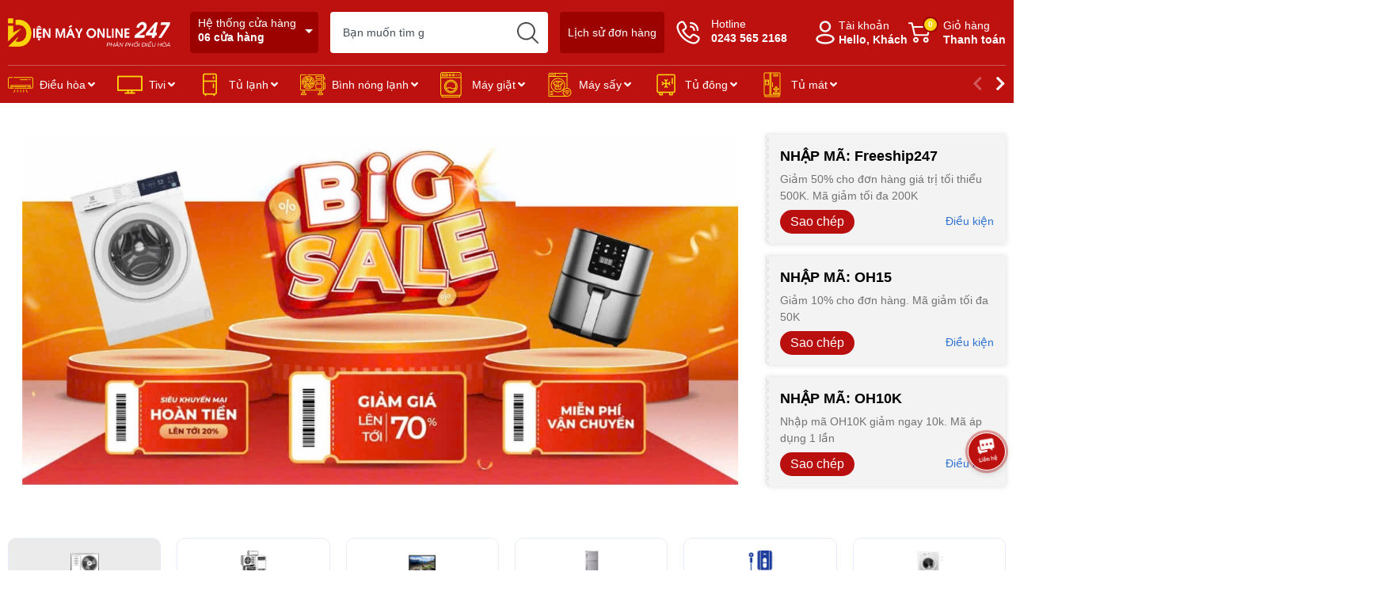

--- FILE ---
content_type: text/html; charset=utf-8
request_url: https://dienmayonline247.com/?attachment_id=1402
body_size: 30911
content:
<!DOCTYPE html>
<html lang="vi">
	<head> 
 <meta name="google-site-verification" content="c8SNKWApSOy6da5Vnhz5SDZC513miGA-vuscEJHsL1Y" />
		<meta charset="UTF-8">
		<meta name="theme-color" content="#b90f0f"> 
		<meta name="google-site-verification" content="65V47yp-RkUq9TK02QB71gx1xvN5KsnKeJRTpSoEmss" />
		<meta name="revisit-after" content="2 days">
		<meta http-equiv="Content-Security-Policy" content="block-all-mixed-content">
		<meta http-equiv="Content-Security-Policy" content="upgrade-insecure-requests">
		<link rel="canonical" href="https://dienmayonline247.com/">
		<link rel="alternate" href="https://dienmayonline247.com" hreflang="vi" >
		<link rel="preconnect" href="https://dienmayonline247.com">
		<link rel="preconnect" href="//www.google-analytics.com/">
		<link rel="preconnect" href="//www.googletagmanager.com/">
		<link rel="preconnect" href="https://bizweb.dktcdn.net" crossorigin>
		<link rel="dns-prefetch" href="https://fonts.googleapis.com">
		<link rel="dns-prefetch" href="https://fonts.gstatic.com" >
		<link rel="dns-prefetch" href="https://bizweb.dktcdn.net" >
		<link rel="dns-prefetch" href="https://dienmayonline247.com">
		<link rel="prefetch" href="https://dienmayonline247.com">
		<link rel="icon" href="//bizweb.dktcdn.net/100/491/233/themes/915945/assets/favicon.png?1746777324020" type="image/x-icon">
		<link rel="apple-touch-icon" href="//bizweb.dktcdn.net/100/491/233/themes/915945/assets/favicon.png?1746777324020">
<meta name="robots" content="noodp,index,follow">		<meta name="viewport" content="width=device-width, minimum-scale=1.0, maximum-scale=2.0, user-scalable=yes">	
<meta name="description" content="Chuyên thiết kế thi công hệ thống điều hòa & thông gió:  Panasonic; Daikin; Casper; Funiki...
Gọi Ngay: 0243 565 2168.
Chân thành hợp tác - giữ trọn niềm tin .">		<title>Điện máy Online 247</title>
<meta name="keywords" content="OH, Điện máy, Gia dụng, Điện máy, Thời trang, Mỹ phẩm">	<meta property="og:type" content="website">
	<meta property="og:title" content="Điện máy Online 247">
	<meta property="og:image" content="https://bizweb.dktcdn.net/100/491/233/themes/915945/assets/share_fb_home.jpg?1746777324020">
	<meta property="og:image:secure_url" content="https://bizweb.dktcdn.net/100/491/233/themes/915945/assets/share_fb_home.jpg?1746777324020">
<meta property="og:description" content="Chuyên thiết kế thi công hệ thống điều hòa & thông gió:  Panasonic; Daikin; Casper; Funiki...
Gọi Ngay: 0243 565 2168.
Chân thành hợp tác - giữ trọn niềm tin .">
<meta property="og:url" content="https://dienmayonline247.com/">
<meta property="og:site_name" content="Điện máy Online 247">		<style>
			:root {
				font-size: 16px;
				--main-color: #b90f0f;
				--font-base: 'Arial', sans-serif;
				--font-title: 'Arial', sans-serif;
				--hover: #fbd30c;
				--text-color: #000000;
				--price: #bd220f;
			}
		</style>
<link rel="preload" as='style' href="//bizweb.dktcdn.net/100/491/233/themes/915945/assets/header.scss.css?1746777324020">
<link rel="preload" as='style' href="//bizweb.dktcdn.net/100/491/233/themes/915945/assets/style.scss.css?1746777324020">
<link rel="preload" as='style' href="//bizweb.dktcdn.net/100/491/233/themes/915945/assets/index.scss.css?1746777324020">
<link rel="preload" as='style' href="//bizweb.dktcdn.net/100/491/233/themes/915945/assets/swiper-style.scss.css?1746777324020">
<link rel="preload" as='style' href="https://cdnjs.cloudflare.com/ajax/libs/font-awesome/5.15.1/css/all.min.css">
<link href="//bizweb.dktcdn.net/100/491/233/themes/915945/assets/header.scss.css?1746777324020" rel="stylesheet" type="text/css" media="all" />
<link href="//bizweb.dktcdn.net/100/491/233/themes/915945/assets/style.scss.css?1746777324020" rel="stylesheet" type="text/css" media="all" />
<link href="//bizweb.dktcdn.net/100/491/233/themes/915945/assets/index.scss.css?1746777324020" rel="stylesheet" type="text/css" media="all" />
<link href="//bizweb.dktcdn.net/100/491/233/themes/915945/assets/swiper-style.scss.css?1746777324020" rel="stylesheet" type="text/css" media="all" />
		<script type="text/javascript">
			function addLoadEvent(e) { if (document.readyState === "complete") { e() } else { var t = window.onload; if (typeof window.onload != "function") { window.onload = e } else { window.onload = function () { if (t) { t() } e() } } } }
			window.theme = window.theme || {};
			var cartCount = 0;
			theme.settings = {
				moneyFormat: "{{amount_no_decimals_with_comma_separator}}₫",
				urlpage_yeuthich : 'san-pham-yeu-thich',
				urlColor: 'https://bizweb.dktcdn.net/100/459/160/files/bangmau.txt?v=1657188898447'
			};
			const io = new IntersectionObserver((entries, imgObserver) => {
				entries.forEach((entry) => {
					if (entry.isIntersecting) {
						entry.target.src = entry.target.dataset.src;
						entry.target.classList.add('loaded');
						imgObserver.unobserve(entry.target);
					}
				})
			});
			const bo = new IntersectionObserver((entries, imgObserver) => {
				entries.forEach((entry) => {
					if (entry.isIntersecting) {
						const lazyBackgorundImage = entry.target;
						lazyBackgorundImage.style.backgroundImage = lazyBackgorundImage.dataset.background;
						entry.target.classList.add('loaded');
						imgObserver.unobserve(entry.target);
					}
				})
			});
		</script>
		<script>
	var Bizweb = Bizweb || {};
	Bizweb.store = 'dienmayonline247.mysapo.net';
	Bizweb.id = 491233;
	Bizweb.theme = {"id":915945,"name":"OH! Điện Máy","role":"main"};
	Bizweb.template = 'index';
	if(!Bizweb.fbEventId)  Bizweb.fbEventId = 'xxxxxxxx-xxxx-4xxx-yxxx-xxxxxxxxxxxx'.replace(/[xy]/g, function (c) {
	var r = Math.random() * 16 | 0, v = c == 'x' ? r : (r & 0x3 | 0x8);
				return v.toString(16);
			});		
</script>
<script>
	(function () {
		function asyncLoad() {
			var urls = ["https://google-shopping-v2.sapoapps.vn/api/conversion-tracker/global-tag/4048?store=dienmayonline247.mysapo.net"];
			for (var i = 0; i < urls.length; i++) {
				var s = document.createElement('script');
				s.type = 'text/javascript';
				s.async = true;
				s.src = urls[i];
				var x = document.getElementsByTagName('script')[0];
				x.parentNode.insertBefore(s, x);
			}
		};
		window.attachEvent ? window.attachEvent('onload', asyncLoad) : window.addEventListener('load', asyncLoad, false);
	})();
</script>


<script>
	window.BizwebAnalytics = window.BizwebAnalytics || {};
	window.BizwebAnalytics.meta = window.BizwebAnalytics.meta || {};
	window.BizwebAnalytics.meta.currency = 'VND';
	window.BizwebAnalytics.tracking_url = '/s';

	var meta = {};
	
	
	for (var attr in meta) {
	window.BizwebAnalytics.meta[attr] = meta[attr];
	}
</script>

	
		<script src="/dist/js/stats.min.js?v=96f2ff2"></script>
	












<script type="application/ld+json">
{
  "@context" : "http://schema.org",
  "@type" : "LocalBusiness",
  "image":{
  "@type": "ImageObject",
	"@id": "//bizweb.dktcdn.net/100/491/233/themes/915945/assets/logo.png?1746777324020",
     "url": "//bizweb.dktcdn.net/100/491/233/themes/915945/assets/logo.png?1746777324020",
     "caption": "Chuyên thiết kế thi công hệ thống điều hòa & thông gió:  Panasonic; Daikin; Casper; Funiki...
Gọi Ngay: 0243 565 2168.
Chân thành hợp tác - giữ trọn niềm tin ."
  },
  "name" : "Điện máy Online 247",
  "telephone" : "0243 565 2168",
  "email" : "lapdieuhoa247@gmail.com",
  "address" : {
    "@type" : "PostalAddress",
    "streetAddress" : "Đại Áng, Thanh Trì, Hà Nội",
    "addressLocality" : "Hà Nội",
    "addressRegion" : "Hà Nội"
  },
  "url" : "//dienmayonline247.com"
}
</script>
		<link rel="preload" as="image" href="//bizweb.dktcdn.net/thumb/grande/100/491/233/themes/915945/assets/slider_1.jpg?1746777324020"  media="screen and (max-width: 480px)">
		<link rel="preload" as="image" href="//bizweb.dktcdn.net/100/491/233/themes/915945/assets/slider_1.jpg?1746777324020" media="screen and (min-width: 481px)" >
		<link rel="preload" as="image" href="//bizweb.dktcdn.net/thumb/grande/100/491/233/themes/915945/assets/slider_2.jpg?1746777324020"  media="screen and (max-width: 480px)">
		<link rel="preload" as="image" href="//bizweb.dktcdn.net/100/491/233/themes/915945/assets/slider_2.jpg?1746777324020" media="screen and (min-width: 481px)" >
		<link rel="preload" as="image" href="//bizweb.dktcdn.net/thumb/grande/100/491/233/themes/915945/assets/slider_3.jpg?1746777324020"  media="screen and (max-width: 480px)">
		<link rel="preload" as="image" href="//bizweb.dktcdn.net/100/491/233/themes/915945/assets/slider_3.jpg?1746777324020" media="screen and (min-width: 481px)" >
		<link rel="preload" href="/dist/js/stats.min.js?v=69e02f0" as="script">
		<link rel="preload" href="https://bizweb.dktcdn.net/web/assets/lib/js/fp.v3.3.0.min.js" as="script">
		<link rel="preload" href="//bizweb.dktcdn.net/100/491/233/themes/915945/assets/jquery-plugin.js?1746777324020" as="script">
		<link rel="preload" href="//bizweb.dktcdn.net/100/491/233/themes/915945/assets/swiper-plugin.js?1746777324020" as="script">
		<link rel="preload" href="//bizweb.dktcdn.net/100/491/233/themes/915945/assets/main.js?1746777324020" as="script">
		<link rel="preload" href="//bizweb.dktcdn.net/100/491/233/themes/915945/assets/index.js?1746777324020" as="script">
		<link rel="preload" href="//bizweb.dktcdn.net/assets/themes_support/api.jquery.js" as="script">
		<link rel="preload" href="//bizweb.dktcdn.net/100/491/233/themes/915945/assets/minicart.js?1746777324020" as="script">
		<link rel="preload" href="//bizweb.dktcdn.net/100/491/233/themes/915945/assets/option_selector.js?1746777324020" as="script">
		<link rel="preload" href="//bizweb.dktcdn.net/100/491/233/themes/915945/assets/notify.js?1746777324020" as="script">
		<link rel="preload" as='style' type="text/css" href="//bizweb.dktcdn.net/100/491/233/themes/915945/assets/notify.scss.css?1746777324020">
	</head>
	<body>
<header class="header padding-top-15 margin-bottom-40">
	<div class="container">
		<div class="row">
			<span class="menu_bar align-center d-block d-lg-none" title="Menu">
				<img src="//bizweb.dktcdn.net/100/491/233/themes/915945/assets/bars.png?1746777324020" alt="Điện máy Online 247">
			</span>
			<a href="/" class="logo logo-index">
				<img src="//bizweb.dktcdn.net/100/491/233/themes/915945/assets/logo.png?1746777324020" alt="Điện máy Online 247">
			</a>
			<a class="head-order head-map border-radius-4" href="he-thong-cua-hang" title="Hệ thống cửa hàng">Hệ thống cửa hàng<br><b>06 cửa hàng</b></a>
			<form action="/search" class="input-group search-form" role="search">
				<input type="text" aria-label="Tìm sản phẩm" name="query" value="" autocomplete="off" class="search-auto search-auto margin-0 position-relative border-radius-4" required="">
				<button class="position-absolute padding-0" aria-label="search"></button>
			</form>
			<a class="head-order border-radius-4" href="/apps/kiem-tra-don-hang" title="Lịch sử đơn hàng">Lịch sử đơn hàng</a>
			<a class="text-ico hotline border-radius-4" href="tel:02435652168" title="Hotline"><img src="//bizweb.dktcdn.net/100/491/233/themes/915945/assets/phone.svg?1746777324020" alt="Hotline">Hotline<span class="d-block">0243 565 2168</span></a>
			<div class="account position-relative">
				<a href="/account" class="text-ico account-head d-block" title="Tài khoản">
					<img src="//bizweb.dktcdn.net/100/491/233/themes/915945/assets/user.svg?1746777324020" alt="Tài khoản">
					Tài khoản
					<span class="d-block">Hello, Khách</span>
				</a>
				<ul class="position-absolute">
					<li><a href="/account/login" title="Đăng nhập">Đăng nhập</a></li>
					<li><a href="/account/register" title="Đăng ký">Đăng ký</a></li>
					<li><a href="/san-pham-yeu-thich" class="wishlist_header" title="Sản phẩm yêu thích">Yêu thích (<span class="headerWishlistCount">0</span>)</a></li>
					<li><a href="/san-pham-da-xem" class="wishlist_header" title="Sản phẩm đã xem">Đã xem (<span class="countviewed">0</span>)</a></li>
				</ul>
			</div>
			<a class="text-ico cart-head position-relative" href="/cart" title="Giỏ hàng">
				<img src="//bizweb.dktcdn.net/100/491/233/themes/915945/assets/cart.svg?1746777324020" alt="giỏ hàng">
				Giỏ hàng
				<span class="d-block">Thanh toán</span>
				<span class="d-block count_item_pr position-absolute border-radius-20 text-center">0</span>
			</a>
		</div>
		<div class="position-relative">
			<nav class="menu-main margin-top-15">
				<div class="d-block d-lg-none menu-title bold">Menu<i class="fa fa-times"></i></div>
				<ul class="item_big d-lg-flex align-center">
					<li class="nav-item has-child has-mega">
						<a class="a-img caret-down" href="/dieu-hoa" title="Điều hòa">Điều hòa<i class="fa fa-angle-down"></i></a>
						<i class="fa fa-angle-down"></i>
<ul class="level1 mega">
	<li class="level2 parent item">
		<a href="/thuong-hieu-dieu-hoa" title="Thương hiệu">Thương hiệu</a>
		<i class="fa fa-angle-right d-block d-lg-none"></i>
		<ul class="level2 ul-mega">
			<li class="level3"><a href="/dieu-hoa-panasonic" title="Panasonic">Panasonic</a></li>
			<li class="level3"><a href="/dieu-hoa-daikin" title="Daikin">Daikin</a></li>
			<li class="level3"><a href="/dieu-hoa-lg" title="LG">LG</a></li>
			<li class="level3"><a href="/dieu-hoa-casper" title="Casper">Casper</a></li>
			<li class="level3"><a href="/dieu-hoa-funiki" title="Funiki">Funiki</a></li>
			<li class="level3"><a href="/dieu-hoa-nagakawa" title="Nagakawa">Nagakawa</a></li>
			<li class="level3"><a href="/dieu-hoa-sumikura" title="Sumikura">Sumikura</a></li>
			<li class="level3"><a href="/dieu-hoa-midea" title="Midea">Midea</a></li>
			<li class="level3"><a href="/dieu-hoa-gree" title="Gree">Gree</a></li>
			<li class="level3"><a href="/dieu-hoa-mitsubishi" title="Mitsubishi">Mitsubishi</a></li>
			<li class="level3"><a href="/dieu-hoa-samsung" title="Samsung">Samsung</a></li>
			<li class="level3"><a href="/dieu-hoa-fujitsu" title="Fujitsu">Fujitsu</a></li>
		</ul>
	</li>
	<li class="level2 parent item">
		<a href="/kieu-dang-dieu-hoa" title="Kiểu dáng">Kiểu dáng</a>
		<i class="fa fa-angle-right d-block d-lg-none"></i>
		<ul class="level2 ul-mega">
			<li class="level3"><a href="/dieu-hoa-treo-tuong-dieu-hoa" title="Điều hòa treo tường">Điều hòa treo tường</a></li>
			<li class="level3"><a href="/dieu-hoa-noi-ong-gio-dieu-hoa" title="Điều hòa nối ống gió">Điều hòa nối ống gió</a></li>
			<li class="level3"><a href="/dieu-hoa-tu-dung-dieu-hoa" title="Điều hòa tủ đứng">Điều hòa tủ đứng</a></li>
		</ul>
	</li>
	<li class="level2 parent item">
		<a href="/dong-dieu-hoa-dieu-hoa" title="Dòng điều hòa">Dòng điều hòa</a>
		<i class="fa fa-angle-right d-block d-lg-none"></i>
		<ul class="level2 ul-mega">
			<li class="level3"><a href="/1-chieu-dieu-hoa" title="1 chiều">1 chiều</a></li>
			<li class="level3"><a href="/2-chieu-dieu-hoa" title="2 chiều">2 chiều</a></li>
			<li class="level3"><a href="/dieu-hoa-am-tran-cassette" title="Điều hòa âm trần">Điều hòa âm trần</a></li>
		</ul>
	</li>
	<li class="level2 parent item">
		<a href="/theo-muc-gia-dieu-hoa" title="Theo mức giá">Theo mức giá</a>
		<i class="fa fa-angle-right d-block d-lg-none"></i>
		<ul class="level2 ul-mega">
			<li class="level3"><a href="/duoi-5-trieu-dieu-hoa" title="Dưới 5 triệu">Dưới 5 triệu</a></li>
			<li class="level3"><a href="/tu-5-10-trieu-dieu-hoa" title="Từ 5-10 triệu">Từ 5-10 triệu</a></li>
			<li class="level3"><a href="/tu-10-20-trieu-dieu-hoa" title="Từ 10 - 20 triệu">Từ 10 - 20 triệu</a></li>
			<li class="level3"><a href="/tu-20-50-trieu-dieu-hoa" title="Từ 20 -50 triệu">Từ 20 -50 triệu</a></li>
			<li class="level3"><a href="/tren-50-trieu-dieu-hoa" title="Trên 50 triệu">Trên 50 triệu</a></li>
		</ul>
	</li>
</ul>					</li>
					<li class="nav-item has-child has-mega">
						<a class="a-img caret-down" href="/tivi" title="Tivi">Tivi<i class="fa fa-angle-down"></i></a>
						<i class="fa fa-angle-down"></i>
<ul class="level1 mega">
	<li class="level2 parent item">
		<a href="/thuong-hieu-tv" title="Thương hiệu">Thương hiệu</a>
		<i class="fa fa-angle-right d-block d-lg-none"></i>
		<ul class="level2 ul-mega">
			<li class="level3"><a href="/sony-tv" title="SONY">SONY</a></li>
			<li class="level3"><a href="/samsung-tv" title="SAMSUNG">SAMSUNG</a></li>
			<li class="level3"><a href="/lg-tv" title="LG">LG</a></li>
			<li class="level3"><a href="/casper-tv" title="CASPER">CASPER</a></li>
			<li class="level3"><a href="/asher-tv" title="ASHER">ASHER</a></li>
		</ul>
	</li>
	<li class="level2 parent item">
		<a href="/kich-thuoc-man-hinh-tv" title="Kích thước màn hình">Kích thước màn hình</a>
		<i class="fa fa-angle-right d-block d-lg-none"></i>
		<ul class="level2 ul-mega">
			<li class="level3"><a href="/32-inch-tv" title="43 inch">43 inch</a></li>
			<li class="level3"><a href="/50-inch-tv" title="50 inch">50 inch</a></li>
			<li class="level3"><a href="/55-inch-tv" title="55 inch">55 inch</a></li>
			<li class="level3"><a href="/60-inch-tv" title="60 inch">60 inch</a></li>
			<li class="level3"><a href="/65-inch-tv" title="65 inch">65 inch</a></li>
			<li class="level3"><a href="/70-inch-tv" title="70 inch">70 inch</a></li>
			<li class="level3"><a href="/75-inch-tv" title="75 inch">75 inch</a></li>
			<li class="level3"><a href="/80-inch-tv" title="80 inch">80 inch</a></li>
			<li class="level3"><a href="/85-inch-tv" title="85 inch">85 inch</a></li>
			<li class="level3"><a href="/32-inch-tv-1" title="32 inch">32 inch</a></li>
		</ul>
	</li>
	<li class="level2 parent item">
		<a href="/loai-tivi-tv" title="Loại tivi">Loại tivi</a>
		<i class="fa fa-angle-right d-block d-lg-none"></i>
		<ul class="level2 ul-mega">
			<li class="level3"><a href="/tivi-oled-tv" title="Tivi OLED">Tivi OLED</a></li>
			<li class="level3"><a href="/tivi-qled-tv" title="Tivi QLED">Tivi QLED</a></li>
			<li class="level3"><a href="/android-tivi-tv" title="Android Tivi">Android Tivi</a></li>
			<li class="level3"><a href="/tivi-led-tv" title="Tivi LED">Tivi LED</a></li>
			<li class="level3"><a href="/tivi-nano-cell-tv" title="Tivi Nano cell">Tivi Nano cell</a></li>
			<li class="level3"><a href="/smart-tivi-tv" title="Smart tivi">Smart tivi</a></li>
			<li class="level3"><a href="/tivi-sony-loai-google-tivi" title="Google Tivi">Google Tivi</a></li>
		</ul>
	</li>
	<li class="level2 parent item">
		<a href="/do-phan-giai-tv" title="Độ phân giải">Độ phân giải</a>
		<i class="fa fa-angle-right d-block d-lg-none"></i>
		<ul class="level2 ul-mega">
			<li class="level3"><a href="/hd-tv" title="HD">HD</a></li>
			<li class="level3"><a href="/full-hd-tv" title="Full HD">Full HD</a></li>
			<li class="level3"><a href="/4k-tv" title="4K">4K</a></li>
		</ul>
	</li>
</ul>					</li>
					<li class="nav-item has-child has-mega">
						<a class="a-img caret-down" href="/tu-lanh" title="Tủ lạnh">Tủ lạnh<i class="fa fa-angle-down"></i></a>
						<i class="fa fa-angle-down"></i>
<ul class="level1 mega">
	<li class="level2 parent item">
		<a href="/thuong-hieu-tu-lanh" title="Thương hiệu">Thương hiệu</a>
		<i class="fa fa-angle-right d-block d-lg-none"></i>
		<ul class="level2 ul-mega">
			<li class="level3"><a href="/panasonic-tu-lanh" title="Panasonic">Panasonic</a></li>
			<li class="level3"><a href="/electrolux-tu-lanh" title="Electrolux">Electrolux</a></li>
			<li class="level3"><a href="/lg-tu-lanh" title="LG">LG</a></li>
			<li class="level3"><a href="/samsung-tu-lanh" title="Samsung">Samsung</a></li>
			<li class="level3"><a href="/hitachi-tu-lanh" title="Hitachi">Hitachi</a></li>
			<li class="level3"><a href="/aqua-tu-lanh" title="Aqua">Aqua</a></li>
			<li class="level3"><a href="/toshiba-tu-lanh" title="Toshiba">Toshiba</a></li>
			<li class="level3"><a href="/sharp-tu-lanh" title="Sharp">Sharp</a></li>
			<li class="level3"><a href="/tu-lanh-thuong-hieu-casper" title="Casper">Casper</a></li>
			<li class="level3"><a href="/tu-lanh-thuong-hieu-funiki" title="Funiki">Funiki</a></li>
		</ul>
	</li>
	<li class="level2 parent item">
		<a href="/dung-tich-tu-lanh" title="Dung tích">Dung tích</a>
		<i class="fa fa-angle-right d-block d-lg-none"></i>
		<ul class="level2 ul-mega">
			<li class="level3"><a href="/mini-50-90-lit-tu-lanh" title="Mini 50-90 lít">Mini 50-90 lít</a></li>
			<li class="level3"><a href="/tu-100-200-lit-tu-lanh" title="Từ 100 - 200 lít">Từ 100 - 200 lít</a></li>
			<li class="level3"><a href="/tu-200-300-lit-tu-lanh" title="Từ 200- 300 lít">Từ 200- 300 lít</a></li>
			<li class="level3"><a href="/tu-300-400-lit-tu-lanh" title="Từ 300 - 400 lít">Từ 300 - 400 lít</a></li>
			<li class="level3"><a href="/tu-400-500-lit-tu-lanh" title="Từ 400 - 500 lít">Từ 400 - 500 lít</a></li>
			<li class="level3"><a href="/tren-500-lit-tu-lanh" title="Trên 500 lít">Trên 500 lít</a></li>
		</ul>
	</li>
	<li class="level2 parent item">
		<a href="/kieu-dang-tu-lanh" title="Kiểu dáng">Kiểu dáng</a>
		<i class="fa fa-angle-right d-block d-lg-none"></i>
		<ul class="level2 ul-mega">
			<li class="level3"><a href="/1-canh-tu-lanh" title="1 cánh">1 cánh</a></li>
			<li class="level3"><a href="/2-canh-tu-lanh" title="2 cánh">2 cánh</a></li>
			<li class="level3"><a href="/side-by-side-tu-lanh" title="Side by side">Side by side</a></li>
			<li class="level3"><a href="/4-canh-tu-lanh" title="4 cánh">4 cánh</a></li>
		</ul>
	</li>
	<li class="level2 parent item">
		<a href="/theo-muc-gia-tu-lanh" title="Theo mức giá">Theo mức giá</a>
		<i class="fa fa-angle-right d-block d-lg-none"></i>
		<ul class="level2 ul-mega">
			<li class="level3"><a href="/tu-2-3-trieu-tu-lanh" title="Từ 2 - 3 triệu">Từ 2 - 3 triệu</a></li>
			<li class="level3"><a href="/tu-3-5-trieu-tu-lanh" title="Từ 3 - 5 triệu">Từ 3 - 5 triệu</a></li>
			<li class="level3"><a href="/tu-5-7-trieu-tu-lanh" title="Từ 5 - 7 triệu">Từ 5 - 7 triệu</a></li>
			<li class="level3"><a href="/tu-7-10-trieu-tu-lanh" title="Từ 7 - 10 triệu">Từ 7 - 10 triệu</a></li>
			<li class="level3"><a href="/tu-10-15-trieu-tu-lanh" title="Từ 10 - 15 triệu">Từ 10 - 15 triệu</a></li>
			<li class="level3"><a href="/tu-15-20-trieu-tu-lanh" title="Từ 15 - 20 triệu">Từ 15 - 20 triệu</a></li>
			<li class="level3"><a href="/tu-20-30-trieu-tu-lanh" title="Từ 20 - 30 triệu">Từ 20 - 30 triệu</a></li>
			<li class="level3"><a href="/tu-30-50-trieu-tu-lanh" title="Từ 30 - 50 triệu">Từ 30 - 50 triệu</a></li>
			<li class="level3"><a href="/tren-50-trieu-tu-lanh" title="Trên 50 triệu">Trên 50 triệu</a></li>
		</ul>
	</li>
</ul>					</li>
					<li class="nav-item has-child has-mega">
						<a class="a-img caret-down" href="/binh-nong-lanh" title="Bình nóng lạnh">Bình nóng lạnh<i class="fa fa-angle-down"></i></a>
						<i class="fa fa-angle-down"></i>
<ul class="level1 mega">
	<li class="level2 parent item">
		<a href="/thuong-hieu-binh-nong-lanh" title="Thương hiệu">Thương hiệu</a>
		<i class="fa fa-angle-right d-block d-lg-none"></i>
		<ul class="level2 ul-mega">
			<li class="level3"><a href="/binh-nong-lanh-rossi" title="Rossi">Rossi</a></li>
			<li class="level3"><a href="/binh-nong-lanh-ariston" title="Ariston">Ariston</a></li>
			<li class="level3"><a href="/binh-nong-lanh-ferroli" title="Ferroli">Ferroli</a></li>
		</ul>
	</li>
	<li class="level2 parent item">
		<a href="/dung-tich-binh-nong-lanh" title="Dung tích">Dung tích</a>
		<i class="fa fa-angle-right d-block d-lg-none"></i>
		<ul class="level2 ul-mega">
			<li class="level3"><a href="/binh-nong-lanh-dung-tich-5-6-lit" title="5-6  lít">5-6  lít</a></li>
			<li class="level3"><a href="/binh-nong-lanh-dung-tich-15-lit" title="15 lít">15 lít</a></li>
			<li class="level3"><a href="/binh-nong-lanh-dung-tich-20-lit" title="20 lít">20 lít</a></li>
			<li class="level3"><a href="/binh-nong-lanh-dung-tich-30-lit" title="30 lít">30 lít</a></li>
			<li class="level3"><a href="/binh-nong-lanh-dung-tich-tu-40-100-lit" title="Từ 40 - 100 lít">Từ 40 - 100 lít</a></li>
		</ul>
	</li>
	<li class="level2 parent item">
		<a href="/kieu-dang-binh-nong-lanh" title="Kiểu dáng">Kiểu dáng</a>
		<i class="fa fa-angle-right d-block d-lg-none"></i>
		<ul class="level2 ul-mega">
			<li class="level3"><a href="/binh-nong-lanh-kieu-dang-vuong" title="Dáng vuông">Dáng vuông</a></li>
			<li class="level3"><a href="/binh-nong-lanh-kieu-dang-ngang" title="Dáng ngang">Dáng ngang</a></li>
			<li class="level3"><a href="/binh-nong-lanh-kieu-dang-dung" title="Dáng đứng">Dáng đứng</a></li>
		</ul>
	</li>
	<li class="level2 parent item">
		<a href="/theo-muc-gia-binh-nong-lanh" title="Theo mức giá">Theo mức giá</a>
		<i class="fa fa-angle-right d-block d-lg-none"></i>
		<ul class="level2 ul-mega">
			<li class="level3"><a href="/binh-nong-lanh-muc-gia-tu-1-2-trieu" title="Từ 1 - 2 triệu">Từ 1 - 2 triệu</a></li>
			<li class="level3"><a href="/binh-nong-lanh-muc-gia-tu-2-3-trieu" title="Từ 2 - 3 triệu">Từ 2 - 3 triệu</a></li>
			<li class="level3"><a href="/binh-nong-lanh-muc-gia-tu-3-4-trieu" title="Từ 3 - 4 triệu">Từ 3 - 4 triệu</a></li>
			<li class="level3"><a href="/binh-nong-lanh-muc-gia-tu-4-5-trieu" title="Từ 4 - 5 triệu">Từ 4 - 5 triệu</a></li>
			<li class="level3"><a href="/binh-nong-lanh-muc-gia-tu-tren-5-trieu" title="Từ trên 5 triệu">Từ trên 5 triệu</a></li>
		</ul>
	</li>
</ul>					</li>
					<li class="nav-item has-child has-mega">
						<a class="a-img caret-down" href="/may-giat" title="Máy giặt">Máy giặt<i class="fa fa-angle-down"></i></a>
						<i class="fa fa-angle-down"></i>
<ul class="level1 mega">
	<li class="level2 parent item">
		<a href="/kieu-may-giat-may-giat" title="Kiểu máy giặt">Kiểu máy giặt</a>
		<i class="fa fa-angle-right d-block d-lg-none"></i>
		<ul class="level2 ul-mega">
			<li class="level3"><a href="/may-giat-kieu-may-giat-cua-tren" title="Cửa trên">Cửa trên</a></li>
			<li class="level3"><a href="/may-giat-kieu-may-giat-cua-ngang" title="Cửa ngang">Cửa ngang</a></li>
		</ul>
	</li>
	<li class="level2 parent item">
		<a href="/thuong-hieu-may-giat" title="Thương hiệu">Thương hiệu</a>
		<i class="fa fa-angle-right d-block d-lg-none"></i>
		<ul class="level2 ul-mega">
			<li class="level3"><a href="/may-giat-thuong-hieu-lg" title="LG">LG</a></li>
			<li class="level3"><a href="/may-giat-thuong-hieu-lg-electrolux" title="Electrolux">Electrolux</a></li>
			<li class="level3"><a href="/may-giat-thuong-hieu-samsung" title="Samsung">Samsung</a></li>
			<li class="level3"><a href="/may-giat-thuong-hieu-casper" title="Casper">Casper</a></li>
			<li class="level3"><a href="/may-giat-thuong-hieu-panasonic" title="Panasonic">Panasonic</a></li>
			<li class="level3"><a href="/may-giat-thuong-hieu-aqua" title="Aqua">Aqua</a></li>
			<li class="level3"><a href="/may-giat-thuong-hieu-sumikura" title="Sumikura">Sumikura</a></li>
			<li class="level3"><a href="/may-giat-thuong-hieu-toshiba" title="Toshiba">Toshiba</a></li>
			<li class="level3"><a href="/funiki" title="Funiki">Funiki</a></li>
			<li class="level3"><a href="/sharp" title="Sharp">Sharp</a></li>
		</ul>
	</li>
	<li class="level2 parent item">
		<a href="/khoi-luong-giat-kg-may-giat" title="Khối lượng giặt (Kg)">Khối lượng giặt (Kg)</a>
		<i class="fa fa-angle-right d-block d-lg-none"></i>
		<ul class="level2 ul-mega">
			<li class="level3"><a href="/may-giat-khoi-luong-7-8kg" title="7-8kg">7-8kg</a></li>
			<li class="level3"><a href="/may-giat-khoi-luong-8-5kg" title="8,5kg">8,5kg</a></li>
			<li class="level3"><a href="/may-giat-khoi-luong-9kg" title="9kg">9kg</a></li>
			<li class="level3"><a href="/may-giat-khoi-luong-9-5kg" title="9,5kg">9,5kg</a></li>
			<li class="level3"><a href="/may-giat-khoi-luong-10kg" title="10kg">10kg</a></li>
			<li class="level3"><a href="/may-giat-khoi-luong-10-5kg" title="10,5kg">10,5kg</a></li>
			<li class="level3"><a href="/may-giat-khoi-luong-11kg" title="11kg">11kg</a></li>
			<li class="level3"><a href="/may-giat-khoi-luong-12kg" title="12kg">12kg</a></li>
			<li class="level3"><a href="/may-giat-khoi-luong-13kg" title="13kg">13kg</a></li>
		</ul>
	</li>
	<li class="level2 parent item">
		<a href="/theo-muc-gia-may-giat" title="Theo mức giá">Theo mức giá</a>
		<i class="fa fa-angle-right d-block d-lg-none"></i>
		<ul class="level2 ul-mega">
			<li class="level3"><a href="/may-giat-co-muc-gia-duoi-5-trieu" title="Dưới 5 triệu">Dưới 5 triệu</a></li>
			<li class="level3"><a href="/may-giat-co-muc-gia-tu-5-6-trieu" title="Từ 5-6 triệu">Từ 5-6 triệu</a></li>
			<li class="level3"><a href="/may-giat-co-muc-gia-tu-6-7-trieu" title="Từ 6 - 7 triệu">Từ 6 - 7 triệu</a></li>
			<li class="level3"><a href="/may-giat-co-muc-gia-tu-7-8-trieu" title="Từ 7-8 triệu">Từ 7-8 triệu</a></li>
			<li class="level3"><a href="/may-giat-co-muc-gia-tu-8-9-trieu" title="Từ 8- 9 triệu">Từ 8- 9 triệu</a></li>
			<li class="level3"><a href="/may-giat-co-muc-gia-tu-9-10-trieu" title="Từ 9 -10 triệu">Từ 9 -10 triệu</a></li>
			<li class="level3"><a href="/may-giat-co-muc-gia-tu-10-15-trieu" title="Từ 10 - 15 triệu">Từ 10 - 15 triệu</a></li>
			<li class="level3"><a href="/may-giat-co-muc-gia-tu-15-20-trieu" title="Từ 15-20 triệu">Từ 15-20 triệu</a></li>
		</ul>
	</li>
</ul>					</li>
					<li class="nav-item has-child has-mega">
						<a class="a-img caret-down" href="/may-say" title="Máy sấy">Máy sấy<i class="fa fa-angle-down"></i></a>
						<i class="fa fa-angle-down"></i>
<ul class="level1 mega">
	<li class="level2 parent item">
		<a href="/thuong-hieu-may-say" title="Thương hiệu">Thương hiệu</a>
		<i class="fa fa-angle-right d-block d-lg-none"></i>
		<ul class="level2 ul-mega">
			<li class="level3"><a href="/may-say-thuong-hieu-lg" title="LG">LG</a></li>
			<li class="level3"><a href="/may-say-thuong-hieu-electrolux" title="Electrolux">Electrolux</a></li>
			<li class="level3"><a href="/may-say-thuong-hieu-samsung" title="Samsung">Samsung</a></li>
			<li class="level3"><a href="/may-say-thuong-hieu-casper" title="Casper">Casper</a></li>
			<li class="level3"><a href="/may-say-thuong-hieu-panasonic" title="Panasonic">Panasonic</a></li>
			<li class="level3"><a href="/may-say-thuong-hieu-aqua" title="Aqua">Aqua</a></li>
		</ul>
	</li>
	<li class="level2 parent item">
		<a href="/khoi-luong-giat-kg-may-say" title="Khối lượng sấy (Kg)">Khối lượng sấy (Kg)</a>
		<i class="fa fa-angle-right d-block d-lg-none"></i>
		<ul class="level2 ul-mega">
			<li class="level3"><a href="/may-say-khoi-luong-7-8kg" title="7-8kg">7-8kg</a></li>
			<li class="level3"><a href="/may-say-khoi-luong-8-5kg" title="8,5kg">8,5kg</a></li>
			<li class="level3"><a href="/may-say-khoi-luong-9kg" title="9kg">9kg</a></li>
			<li class="level3"><a href="/may-say-khoi-luong-9-5kg" title="9,5kg">9,5kg</a></li>
			<li class="level3"><a href="/may-say-khoi-luong-10kg" title="10kg">10kg</a></li>
			<li class="level3"><a href="/may-say-khoi-luong-10-5kg" title="10,5kg">10,5kg</a></li>
			<li class="level3"><a href="/may-say-khoi-luong-11kg" title="11kg">11kg</a></li>
			<li class="level3"><a href="/may-say-khoi-luong-12kg" title="12kg">12kg</a></li>
			<li class="level3"><a href="/may-say-khoi-luong-13kg" title="13kg">13kg</a></li>
			<li class="level3"><a href="/may-say-khoi-luong-tren-14kg" title="Trên 14kg">Trên 14kg</a></li>
		</ul>
	</li>
	<li class="level2 parent item">
		<a href="/theo-muc-gia-may-say" title="Theo mức giá">Theo mức giá</a>
		<i class="fa fa-angle-right d-block d-lg-none"></i>
		<ul class="level2 ul-mega">
			<li class="level3"><a href="/may-say-muc-gia-duoi-5-trieu" title="Dưới 5 triệu">Dưới 5 triệu</a></li>
			<li class="level3"><a href="/may-say-muc-gia-tu-5-6-trieu" title="Từ 5-6 triệu">Từ 5-6 triệu</a></li>
			<li class="level3"><a href="/may-say-muc-gia-tu-6-7-trieu" title="Từ 6 - 7 triệu">Từ 6 - 7 triệu</a></li>
			<li class="level3"><a href="/may-say-muc-gia-tu-7-8-trieu" title="Từ 7-8 triệu">Từ 7-8 triệu</a></li>
			<li class="level3"><a href="/may-say-muc-gia-tu-8-9-trieu" title="Từ 8- 9 triệu">Từ 8- 9 triệu</a></li>
			<li class="level3"><a href="/may-say-muc-gia-tu-9-10-trieu" title="Từ 9 -10 triệu">Từ 9 -10 triệu</a></li>
			<li class="level3"><a href="/may-say-muc-gia-tu-10-15-trieu" title="Từ 10 - 15 triệu">Từ 10 - 15 triệu</a></li>
			<li class="level3"><a href="/may-say-muc-gia-tu-15-20-trieu" title="Từ 15-20 triệu">Từ 15-20 triệu</a></li>
			<li class="level3"><a href="/may-say-muc-gia-tu-tren-20-trieu" title="Từ trên 20 triệu">Từ trên 20 triệu</a></li>
		</ul>
	</li>
</ul>					</li>
					<li class="nav-item has-child has-mega">
						<a class="a-img caret-down" href="/tu-dong" title="Tủ đông">Tủ đông<i class="fa fa-angle-down"></i></a>
						<i class="fa fa-angle-down"></i>
<ul class="level1 mega">
	<li class="level2 parent item">
		<a href="/thuong-hieu-tu-dong" title="Thương hiệu">Thương hiệu</a>
		<i class="fa fa-angle-right d-block d-lg-none"></i>
		<ul class="level2 ul-mega">
			<li class="level3"><a href="/tu-dong-thuong-hieu-funiki" title="Funiki">Funiki</a></li>
			<li class="level3"><a href="/tu-dong-thuong-hieu-sanaky" title="Sanaky">Sanaky</a></li>
			<li class="level3"><a href="/tu-dong-sumikura" title="Sumikura">Sumikura</a></li>
		</ul>
	</li>
	<li class="level2 parent item">
		<a href="/loai-tu-tu-dong" title="Loại tủ">Loại tủ</a>
		<i class="fa fa-angle-right d-block d-lg-none"></i>
		<ul class="level2 ul-mega">
			<li class="level3"><a href="/tu-dong-loai-1-ngan" title="1 ngăn">1 ngăn</a></li>
			<li class="level3"><a href="/tu-dong-loai-2-ngan" title="2 ngăn">2 ngăn</a></li>
		</ul>
	</li>
	<li class="level2 parent item">
		<a href="/dung-tich-tu-dong" title="Dung tích">Dung tích</a>
		<i class="fa fa-angle-right d-block d-lg-none"></i>
		<ul class="level2 ul-mega">
			<li class="level3"><a href="/tu-dong-dung-tich-tu-100-200-lit" title="Từ 100 - 200 lít">Từ 100 - 200 lít</a></li>
			<li class="level3"><a href="/tu-dong-dung-tich-tu-200-300-lit" title="Từ 200 - 300 lít">Từ 200 - 300 lít</a></li>
			<li class="level3"><a href="/tu-dong-dung-tich-tu-300-400-lit" title="Từ 300 - 400 lít">Từ 300 - 400 lít</a></li>
			<li class="level3"><a href="/tu-400-500-lit" title="Từ 400 - 500 lít">Từ 400 - 500 lít</a></li>
			<li class="level3"><a href="/tu-dong-dung-tich-tren-500-lit" title="Trên 500 lít">Trên 500 lít</a></li>
		</ul>
	</li>
</ul>					</li>
					<li class="nav-item has-child has-mega">
						<a class="a-img caret-down" href="/tu-mat" title="Tủ mát">Tủ mát<i class="fa fa-angle-down"></i></a>
						<i class="fa fa-angle-down"></i>
<ul class="level1 mega">
	<li class="level2 parent item">
		<a href="/thuong-hieu-tu-mat" title="Thương hiệu">Thương hiệu</a>
		<i class="fa fa-angle-right d-block d-lg-none"></i>
		<ul class="level2 ul-mega">
			<li class="level3"><a href="/tu-mat-thuong-hieu-funiki" title="Funiki">Funiki</a></li>
			<li class="level3"><a href="/tu-mat-thuong-hieu-sanaky" title="Sanaky">Sanaky</a></li>
		</ul>
	</li>
	<li class="level2 parent item">
		<a href="/loai-tu-tu-mat" title="Loại tủ">Loại tủ</a>
		<i class="fa fa-angle-right d-block d-lg-none"></i>
		<ul class="level2 ul-mega">
			<li class="level3"><a href="/tu-mat-loai-1-canh" title="1 cánh">1 cánh</a></li>
			<li class="level3"><a href="/tu-mat-loai-2-canh" title="2 cánh">2 cánh</a></li>
			<li class="level3"><a href="/tu-mat-loai-3-canh" title="3 cánh">3 cánh</a></li>
		</ul>
	</li>
	<li class="level2 parent item">
		<a href="/dung-tich-tu-mat" title="Dung tích">Dung tích</a>
		<i class="fa fa-angle-right d-block d-lg-none"></i>
		<ul class="level2 ul-mega">
			<li class="level3"><a href="/tu-mat-dung-tich-tu-100-200-lit" title="Từ 100 - 200 lít">Từ 100 - 200 lít</a></li>
			<li class="level3"><a href="/tu-mat-dung-tich-tu-200-300-lit" title="Từ 200 - 300 lít">Từ 200 - 300 lít</a></li>
			<li class="level3"><a href="/tu-dong-dung-tich-tu-300-400-lit-1" title="Từ 300 - 400 lít">Từ 300 - 400 lít</a></li>
			<li class="level3"><a href="/tu-mat-dung-tich-tren-500-lit" title="Trên 500 lít">Trên 500 lít</a></li>
			<li class="level3"><a href="/tu-mat-dung-tich-300-lit" title="300 lít">300 lít</a></li>
			<li class="level3"><a href="/tu-mat-dung-tich-350-lit" title="350 lít">350 lít</a></li>
			<li class="level3"><a href="/tu-mat-dung-tich-400-lit" title="Tủ mát dung tích 400 lít">Tủ mát dung tích 400 lít</a></li>
		</ul>
	</li>
</ul>					</li>
					<li class="nav-item has-child has-mega">
						<a class="a-img caret-down" href="/gia-dung" title="Đồ gia dụng">Đồ gia dụng<i class="fa fa-angle-down"></i></a>
						<i class="fa fa-angle-down"></i>
<ul class="level1 mega">
	<li class="level2 parent item">
		<a href="/san-pham" title="Sản phẩm">Sản phẩm</a>
		<i class="fa fa-angle-right d-block d-lg-none"></i>
		<ul class="level2 ul-mega">
			<li class="level3"><a href="/do-gia-dung-san-pham-bep-tu" title="Bếp từ">Bếp từ</a></li>
			<li class="level3"><a href="/do-gia-dung-san-pham-noi-com-dien" title="Nồi cơm điện">Nồi cơm điện</a></li>
			<li class="level3"><a href="/do-gia-dung-san-pham-lo-vi-song" title="Lò vi sóng">Lò vi sóng</a></li>
			<li class="level3"><a href="/do-gia-dung-san-pham-noi-chien-khong-dau" title="Nồi chiên không dầu">Nồi chiên không dầu</a></li>
			<li class="level3"><a href="/do-gia-dung-san-pham-may-hut-mui" title="Máy hút mùi">Máy hút mùi</a></li>
			<li class="level3"><a href="/lo-nuong" title="Lò nướng">Lò nướng</a></li>
			<li class="level3"><a href="/do-gia-dung-san-pham-may-loc-khong-khi" title="Máy lọc không khí">Máy lọc không khí</a></li>
			<li class="level3"><a href="/do-gia-dung-san-pham-may-rua-bat" title="Máy rửa bát">Máy rửa bát</a></li>
			<li class="level3"><a href="/do-gia-dung-san-pham-quat" title="Quạt">Quạt</a></li>
			<li class="level3"><a href="/do-gia-dung-san-pham-den-suoi" title="Đèn sưởi">Đèn sưởi</a></li>
			<li class="level3"><a href="/do-gia-dung-san-pham-may-loc-nuoc" title="Máy lọc nước">Máy lọc nước</a></li>
			<li class="level3"><a href="/cay-nuoc-nong-lanh" title="Cây nước nóng lạnh">Cây nước nóng lạnh</a></li>
			<li class="level3"><a href="/may-hut-bui" title="Máy hút bụi">Máy hút bụi</a></li>
			<li class="level3"><a href="/bep-ga" title="Bếp ga">Bếp ga</a></li>
			<li class="level3"><a href="/may-xay-sinh-to" title="Máy xay sinh tố">Máy xay sinh tố</a></li>
			<li class="level3"><a href="/am-sieu-toc" title="Ấm siêu tốc">Ấm siêu tốc</a></li>
			<li class="level3"><a href="/may-hut-am" title="Đồ gia dụng Máy hút ẩm">Đồ gia dụng Máy hút ẩm</a></li>
			<li class="level3"><a href="/do-gia-dung-noi-ap-suat" title="Đồ gia dụng Nồi áp suất">Đồ gia dụng Nồi áp suất</a></li>
		</ul>
	</li>
	<li class="level2 parent item">
		<a href="/thuong-hieu-do-gia-dung" title="Thương hiệu">Thương hiệu</a>
		<i class="fa fa-angle-right d-block d-lg-none"></i>
		<ul class="level2 ul-mega">
			<li class="level3"><a href="/electrolux" title="Electrolux">Electrolux</a></li>
			<li class="level3"><a href="/do-gia-dung-thuong-hieu-casper" title="Casper">Casper</a></li>
			<li class="level3"><a href="/do-gia-dung-thuong-hieu-daikin" title="Daikin">Daikin</a></li>
			<li class="level3"><a href="/do-gia-dung-thuong-hieu-lg" title="LG">LG</a></li>
			<li class="level3"><a href="/do-gia-dung-thuong-hieu-funiki" title="Funiki">Funiki</a></li>
			<li class="level3"><a href="/do-gia-dung-thuong-hieu-nagakawa" title="Nagakawa">Nagakawa</a></li>
			<li class="level3"><a href="/do-gia-dung-thuong-hieu-sumikura" title="Sumikura">Sumikura</a></li>
			<li class="level3"><a href="/do-gia-dung-thuong-hieu-midea" title="Midea">Midea</a></li>
			<li class="level3"><a href="/do-gia-dung-thuong-hieu-gree" title="Gree">Gree</a></li>
			<li class="level3"><a href="/do-gia-dung-thuong-hieu-mitsubishi" title="Mitsubishi">Mitsubishi</a></li>
			<li class="level3"><a href="/do-gia-dung-thuong-hieu-samsung" title="Samsung">Samsung</a></li>
			<li class="level3"><a href="/do-gia-dung-thuong-hieu-fujitsu" title="Fujitsu">Fujitsu</a></li>
			<li class="level3"><a href="/do-gia-dung-thuong-hieu-sharp" title="Sharp">Sharp</a></li>
			<li class="level3"><a href="/do-gia-dung-thuong-hieu-bosch" title="Bosch">Bosch</a></li>
			<li class="level3"><a href="/do-gia-dung-thuong-hieu-h-e-cook" title="H&E COOK">H&E COOK</a></li>
			<li class="level3"><a href="/do-gia-dung-thuong-hieu-canzy" title="Canzy">Canzy</a></li>
			<li class="level3"><a href="/do-gia-dung-thuong-hieu-sunhouse" title="Sunhouse">Sunhouse</a></li>
			<li class="level3"><a href="/do-gia-dung-thuong-hieu-mutoshi" title="Mutoshi">Mutoshi</a></li>
			<li class="level3"><a href="/do-gia-dung-thuong-hieu-kangaroo" title="Kangaroo">Kangaroo</a></li>
			<li class="level3"><a href="/do-gia-dung-thuong-hieu-karofi" title="Karofi">Karofi</a></li>
			<li class="level3"><a href="/do-gia-dung-thuong-hieu-aqua" title="Aqua">Aqua</a></li>
			<li class="level3"><a href="/do-gia-dung-thuong-hieu-toshiba" title="Toshiba">Toshiba</a></li>
			<li class="level3"><a href="/do-gia-dung-thuong-hieu-panasonic" title="Panasonic">Panasonic</a></li>
		</ul>
	</li>
	<li class="level2 item"><a href="/do-gia-dung-may-say-toc" title="Đồ gia dụng máy sấy tóc">Đồ gia dụng máy sấy tóc</a></li>
</ul>					</li>
					<li class="nav-item has-child">
						<a class="a-img caret-down" href="/tin-tuc" title="Tin tức">Tin tức<i class="fa fa-angle-down"></i></a>
						<i class="fa fa-angle-down"></i>

						<ul class="item_small">
							<li><a href="/bao-hanh-san-pham" title="Bảo hành sản phẩm">Bảo hành sản phẩm</a></li>
							<li><a href="/kien-thuc-huu-ich" title="Kiến thức hữu ích">Kiến thức hữu ích</a></li>
							<li><a href="/hieu-biet-loi-thuong-gap" title="Hiểu biết  lỗi thường gặp">Hiểu biết  lỗi thường gặp</a></li>
							<li><a href="/gioi-thieu-dien-may-247" title="Giới thiệu Điện máy 247">Giới thiệu Điện máy 247</a></li>
							<li><a href="/chinh-sach-giao-hang" title="Chính sách giao hàng">Chính sách giao hàng</a></li>
							<li><a href="/hinh-thuc-thanh-toan" title="Hình thức thanh toán">Hình thức thanh toán</a></li>
							<li><a href="/tuyen-dung-viec-lam" title="Tuyển dụng việc làm">Tuyển dụng việc làm</a></li>
							<li><a href="/bang-gia-dich-vu" title="Bảng giá dịch vụ">Bảng giá dịch vụ</a></li>
							<li><a href="/chuong-trinh-khuyen-mai" title="Chương trình khuyến mại">Chương trình khuyến mại</a></li>
							<li><a href="/catalogue-dieu-hoa" title="Catalogue Điều hòa">Catalogue Điều hòa</a></li>
							<li><a href="/catalogue-tivi" title="Catalogue Tivi">Catalogue Tivi</a></li>
							<li><a href="/catalogue-binh-nong-lanh" title="Catalogue bình nóng lạnh">Catalogue bình nóng lạnh</a></li>
							<li><a href="/catalogue-may-loc-nuoc" title="Catalogue máy lọc nước">Catalogue máy lọc nước</a></li>
							<li><a href="/catalogue-may-giat-may-say" title="Catalogue máy giặt, máy sấy">Catalogue máy giặt, máy sấy</a></li>
							<li><a href="/catalogue-tu-lanh-tu-mat-tu-dong" title="Catalogue tủ lạnh, tủ mát, tủ đông">Catalogue tủ lạnh, tủ mát, tủ đông</a></li>
							<li><a href="/catalogue-san-pham-gia-dung" title="Catalogue sản phẩm gia dụng">Catalogue sản phẩm gia dụng</a></li>
						</ul>
					</li>
					<li class="nav-item has-child">
						<a class="a-img caret-down" href="/dieu-hoa-thuong-mai-1" title="Điều Hòa Thương Mại">Điều Hòa Thương Mại<i class="fa fa-angle-down"></i></a>
						<i class="fa fa-angle-down"></i>

						<ul class="item_small">
							<li>
								<a class="caret-down" href="/dieu-hoa-trung-tam-vrv-daikin" title="Điều hòa VRV DAIKIN">Điều hòa VRV DAIKIN</a>
								<i class="fa fa-angle-right"></i>
								<ul>
									<li><a href="/dan-nong-vrv" title="Dàn Nóng VRV" class="a3">Dàn Nóng VRV</a></li>
									<li><a href="/dan-lanh-am-tran-noi-ong-gio-vrv" title="Dàn Lạnh âm trần nối ống gió VRV" class="a3">Dàn Lạnh âm trần nối ống gió VRV</a></li>
									<li><a href="/dan-lanh-am-tran-cassette-vrv" title="Dàn lạnh âm trần Cassette" class="a3">Dàn lạnh âm trần Cassette</a></li>
									<li><a href="/dan-lanh-treo-tuong-vrv" title="Dàn lạnh treo tường VRV" class="a3">Dàn lạnh treo tường VRV</a></li>
								</ul>
							</li>
							<li>
								<a class="caret-down" href="/dieu-hoa-trung-tam-panasonic-fsv" title="Điều hòa trung tâm Panasonic FSV">Điều hòa trung tâm Panasonic FSV</a>
								<i class="fa fa-angle-right"></i>
								<ul>
									<li><a href="/dan-nong-dieu-hoa-trung-tam-panasonic-fsv" title="Dàn nóng điều hòa trung tâm Panasonic FSV" class="a3">Dàn nóng điều hòa trung tâm Panasonic FSV</a></li>
									<li><a href="/dan-lanh-am-tran-noi-ong-gio-fsv" title="Dàn lạnh âm trần nối ống gió FSV" class="a3">Dàn lạnh âm trần nối ống gió FSV</a></li>
									<li><a href="/dan-lanh-am-tran-cassette-fsv" title="Dàn lạnh âm trần cassette FSV" class="a3">Dàn lạnh âm trần cassette FSV</a></li>
									<li><a href="/dan-lanh-treo-tuong-fsv" title="Dàn lạnh treo tường FSV" class="a3">Dàn lạnh treo tường FSV</a></li>
								</ul>
							</li>
							<li>
								<a class="caret-down" href="/dieu-hoa-noi-ong-gio-dieu-hoa" title="Điều hòa âm trần nối ống gió">Điều hòa âm trần nối ống gió</a>
								<i class="fa fa-angle-right"></i>
								<ul>
									<li><a href="/am-tran-noi-ong-gio-daikin" title="Âm trần nối ống gió Daikin" class="a3">Âm trần nối ống gió Daikin</a></li>
									<li><a href="/am-tran-noi-ong-gio-panasonic" title="Âm trần nối ống gió Panasonic" class="a3">Âm trần nối ống gió Panasonic</a></li>
									<li><a href="/am-tran-noi-ong-gio-mitsubishi" title="Âm trần nối ống gió Mitsubishi" class="a3">Âm trần nối ống gió Mitsubishi</a></li>
									<li><a href="/am-tran-noi-ong-gio-midea" title="Âm trần nối ống gió Midea" class="a3">Âm trần nối ống gió Midea</a></li>
									<li><a href="/am-tran-noi-ong-gio-lg" title="Âm trần nối ống gió LG" class="a3">Âm trần nối ống gió LG</a></li>
								</ul>
							</li>
							<li>
								<a class="caret-down" href="/dieu-hoa-am-tran-cassette" title="Điều hòa âm trần cassette">Điều hòa âm trần cassette</a>
								<i class="fa fa-angle-right"></i>
								<ul>
									<li><a href="/am-tran-cassette-daikin" title="Âm trần cassette Daikin" class="a3">Âm trần cassette Daikin</a></li>
									<li><a href="/am-tran-cassette-panasonic" title="Âm trần cassette Panasonic" class="a3">Âm trần cassette Panasonic</a></li>
									<li><a href="/am-tran-cassette-mitsubishi" title="Âm trần cassette Mitsubishi" class="a3">Âm trần cassette Mitsubishi</a></li>
									<li><a href="/am-tran-cassette-midea" title="Âm trần cassette Midea" class="a3">Âm trần cassette Midea</a></li>
									<li><a href="/am-tran-cassette-lg" title="Âm trần cassette LG" class="a3">Âm trần cassette LG</a></li>
								</ul>
							</li>
						</ul>
					</li>
					<li class="nav-item "><a class="a-img" href="/do-gia-dung-noi-ap-suat" title="Đồ gia dụng Nồi áp suất">Đồ gia dụng Nồi áp suất</a></li>
				</ul>
				<div class="menu-ex-mb d-block d-lg-none">
					<div class="title">THÔNG TIN TÀI KHOẢN</div>
					<ul class="item_big">
						<li><a href="/apps/kiem-tra-don-hang">Kiểm tra đơn hàng</a></li>
						<li><a href="he-thong-cua-hang">Hệ thống cửa hàng</a></li>
						<li><a href="/account/login" title="Đăng nhập">Đăng nhập</a></li>
						<li><a href="/account/register" title="Đăng ký">Đăng ký</a></li>
					</ul>
				</div>
				<div class="navigation-arrows">
					<i class="fas fa-chevron-left prev disabled"></i>
					<i class="fas fa-chevron-right next"></i>
				</div>
			</nav>
		</div>
	</div>
</header>		<main class="container">
			<h1 class="d-none">Điện máy Online 247</h1>
<section class="section_first row">
	<div class="col-xl-9 col-12">
<div class="main-slider swiper-container slide-container border-radius-10">
	<div class="swiper-wrapper">
		<a href="#" class="clearfix swiper-slide radius-7" title="Big Sale">
			<picture class="d-block aspect position-relative">
				<source 
						media="(min-width: 1200px)"
						srcset="//bizweb.dktcdn.net/100/491/233/themes/915945/assets/slider_1.jpg?1746777324020">
				<source 
						media="(min-width: 992px)"
						srcset="//bizweb.dktcdn.net/100/491/233/themes/915945/assets/slider_1.jpg?1746777324020">
				<source 
						media="(min-width: 569px)"
						srcset="//bizweb.dktcdn.net/100/491/233/themes/915945/assets/slider_1.jpg?1746777324020">
				<source 
						media="(max-width: 480px)" 
						srcset="//bizweb.dktcdn.net/thumb/grande/100/491/233/themes/915945/assets/slider_1.jpg?1746777324020">
				<img 
					 src="//bizweb.dktcdn.net/100/491/233/themes/915945/assets/slider_1.jpg?1746777324020"
					 width="1087"
					 height="330"
					 alt="Big Sale" class="img-responsive center-block position-absolute">
			</picture>
		</a>
		<a href="#" class="clearfix swiper-slide radius-7" title="panasonic">
			<picture class="d-block aspect position-relative">
				<source 
						media="(min-width: 1200px)"
						srcset="//bizweb.dktcdn.net/100/491/233/themes/915945/assets/slider_2.jpg?1746777324020">
				<source 
						media="(min-width: 992px)"
						srcset="//bizweb.dktcdn.net/100/491/233/themes/915945/assets/slider_2.jpg?1746777324020">
				<source 
						media="(min-width: 569px)"
						srcset="//bizweb.dktcdn.net/100/491/233/themes/915945/assets/slider_2.jpg?1746777324020">
				<source 
						media="(max-width: 480px)" 
						srcset="//bizweb.dktcdn.net/thumb/grande/100/491/233/themes/915945/assets/slider_2.jpg?1746777324020">
				<img 
					 src="//bizweb.dktcdn.net/100/491/233/themes/915945/assets/slider_2.jpg?1746777324020"
					 width="1087"
					 height="330"
					 alt="panasonic" class="img-responsive center-block position-absolute">
			</picture>
		</a>
		<a href="" class="clearfix swiper-slide radius-7" title="">
			<picture class="d-block aspect position-relative">
				<source 
						media="(min-width: 1200px)"
						srcset="//bizweb.dktcdn.net/100/491/233/themes/915945/assets/slider_3.jpg?1746777324020">
				<source 
						media="(min-width: 992px)"
						srcset="//bizweb.dktcdn.net/100/491/233/themes/915945/assets/slider_3.jpg?1746777324020">
				<source 
						media="(min-width: 569px)"
						srcset="//bizweb.dktcdn.net/100/491/233/themes/915945/assets/slider_3.jpg?1746777324020">
				<source 
						media="(max-width: 480px)" 
						srcset="//bizweb.dktcdn.net/thumb/grande/100/491/233/themes/915945/assets/slider_3.jpg?1746777324020">
				<img 
					 src="//bizweb.dktcdn.net/100/491/233/themes/915945/assets/slider_3.jpg?1746777324020"
					 width="1087"
					 height="330"
					 alt="" class="img-responsive center-block position-absolute">
			</picture>
		</a>
	</div>
	<div class="swiper-pagination"></div>
</div>	</div>
	<div class="col-xl-3 col-12">
		<div class="coupon-product">
			<div class="coupon_body">
				<div class="coupon_title">NHẬP MÃ: Freeship247</div>
				<div class="coupon_desc">Giảm 50% cho đơn hàng giá trị tối thiểu 500K. Mã giảm tối đa 200K</div>
				<div class="d-flex align-center flex-wrap justify-content-between">
					<button class="btn btn-main btn-sm coupon_copy" data-code="Freeship247">Sao chép</button>
					<span class="coupon_info_toggle" data-code="Freeship247">Điều kiện</span>
					<div class="coupon_info">- Giá trị đơn hàng tối thiểu 500K.<br>
- Mỗi khách hàng được sử dụng tối đa 1 lần.</div>
				</div>
			</div>
			<div class="coupon_body">
				<div class="coupon_title">NHẬP MÃ: OH15</div>
				<div class="coupon_desc">Giảm 10% cho đơn hàng. Mã giảm tối đa 50K</div>
				<div class="d-flex align-center flex-wrap justify-content-between">
					<button class="btn btn-main btn-sm coupon_copy" data-code="OH15">Sao chép</button>
					<span class="coupon_info_toggle" data-code="OH15">Điều kiện</span>
					<div class="coupon_info">- Đơn hàng giá trị tối thiểu 250K.<br>
- Chỉ áp dụng 1 mã giảm giá trên một đơn hàng.</div>
				</div>
			</div>
			<div class="coupon_body">
				<div class="coupon_title">NHẬP MÃ: OH10K</div>
				<div class="coupon_desc">Nhập mã OH10K giảm ngay 10k. Mã áp dụng 1 lần</div>
				<div class="d-flex align-center flex-wrap justify-content-between">
					<button class="btn btn-main btn-sm coupon_copy" data-code="OH10K">Sao chép</button>
					<span class="coupon_info_toggle" data-code="OH10K">Điều kiện</span>
					<div class="coupon_info">- Đơn hàng từ 1000K.<br>
- Chỉ áp dụng 1 mã giảm giá trên một đơn hàng.</div>
				</div>
			</div>
			<div class="coupon_body">
				<div class="coupon_title">NHẬP MÃ: FREESHIP</div>
				<div class="coupon_desc">Nhập mã FREESHIP miễn phí vận chuyển. Mã áp dụng 1 lần</div>
				<div class="d-flex align-center flex-wrap justify-content-between">
					<button class="btn btn-main btn-sm coupon_copy" data-code="FREESHIP">Sao chép</button>
					<span class="coupon_info_toggle" data-code="FREESHIP">Điều kiện</span>
					<div class="coupon_info">- Đơn hàng từ 500K<br>
- Áp dụng cho khu vực TP.HCM, Hà Nội</div>
				</div>
			</div>
		</div>
		<div id="coupon-modal">
			<div class="overlay"></div>
			<div class="modal-content">
				<span class="close">×</span>
				<div class="coupon-content">
					<div class="coupon-title">MÃ: <span class="code"></span></div>
					<div class="coupon-detail">
						<div class="coupon-label">Điều kiện:</div>
						<div class="coupon-info"></div>
					</div>
					<div class="coupon-action">
						<button type="button" class="btn btn-main coupon_close">Đóng</button>
						<button class="btn btn-main coupon_copy" data-code="">Sao chép</button>
					</div>
				</div>
			</div>
		</div>
	</div>
</section><section class="section_product_tab section_product_tab_1 module_product not-dqtab e-tabs ajax-tab-1" data-section="ajax-tab-1">
	<ul class="tabs tabs-title tab-pc tabtitle ajax clearfix d-flex">
		<li class="tab-link tab_cate has-content current" data-tab="tab-1" data-url="/dieu-hoa">
			Điều hòa
		</li>
		<li class="tab-link tab_cate " data-tab="tab-2" data-url="/dieu-hoa-trung-tam-vrv-daikin">
			Điều hòa Thương mại
		</li>
		<li class="tab-link tab_cate " data-tab="tab-3" data-url="/tivi">
			Tivi
		</li>
		<li class="tab-link tab_cate " data-tab="tab-4" data-url="/tu-lanh">
			Tủ lạnh
		</li>
		<li class="tab-link tab_cate " data-tab="tab-5" data-url="/binh-nong-lanh">
			Bình nóng lạnh
		</li>
		<li class="tab-link tab_cate " data-tab="tab-6" data-url="/may-giat">
			Máy giặt
		</li>
	</ul>
	<div class="tab-1 tab-content current">
		<div class="swiper_tab swiper-container swiper-carousel ajax-carousel">
			<div class="swiper-wrapper">
				<div class="item swiper-slide">
					
<form action="/cart/add" method="post" class="item_product_main variants product-action wishItem "  data-cart-form data-id="product-actions-32043259" enctype="multipart/form-data">
	<a href="/dieu-hoa-lg-9000-btu-1-chieu-inverter-v10api1" class="image_thumb position-relative d-block aspect" title="Điều Hòa LG 1 Chiều inverter 9000BTU V10API1">
		<img width="199" height="199" src="[data-uri]" data-src="//bizweb.dktcdn.net/thumb/large/100/491/233/products/dieu-hoa-lg-9000-btu-1-chieu-inverter-v10api4.jpg?v=1731153663447"
			 alt="Điều Hòa LG 1 Chiều inverter 9000BTU V10API1" class="lazyload position-absolute">
	</a>
	<div class="info-product position-relative">
		<h3 class="product-name"><a href="/dieu-hoa-lg-9000-btu-1-chieu-inverter-v10api1" title="Điều Hòa LG 1 Chiều inverter 9000BTU V10API1" class="text2line">Điều Hòa LG 1 Chiều inverter 9000BTU V10API1</a></h3>
		<div class="price-box position-relative">
			<span class="price">8.850.000₫</span>
		</div>
	</div>
</form>
				</div>
				<div class="item swiper-slide">
					
<form action="/cart/add" method="post" class="item_product_main variants product-action wishItem "  data-cart-form data-id="product-actions-32043688" enctype="multipart/form-data">
	<a href="/dieu-hoa-daikin-12000btu-1-chieu-inverter-ftkb35xvmv" class="image_thumb position-relative d-block aspect" title="Điều hòa Daikin 12000BTU 1 chiều inverter FTKB35XVMV">
		<img width="199" height="199" src="[data-uri]" data-src="//bizweb.dktcdn.net/thumb/large/100/491/233/products/dieu-hoa-daikin-12000btu-1-chieu-inverter-ftkb35xvmv.jpg?v=1690778075973"
			 alt="Điều hòa Daikin 12000BTU 1 chiều inverter FTKB35XVMV" class="lazyload position-absolute">
	</a>
	<div class="info-product position-relative">
		<h3 class="product-name"><a href="/dieu-hoa-daikin-12000btu-1-chieu-inverter-ftkb35xvmv" title="Điều hòa Daikin 12000BTU 1 chiều inverter FTKB35XVMV" class="text2line">Điều hòa Daikin 12000BTU 1 chiều inverter FTKB35XVMV</a></h3>
		<div class="price-box position-relative">
			<span class="price">10.450.000₫</span>
		</div>
	</div>
</form>
				</div>
				<div class="item swiper-slide">
					
<form action="/cart/add" method="post" class="item_product_main variants product-action wishItem "  data-cart-form data-id="product-actions-32039763" enctype="multipart/form-data">
	<a href="/dieu-hoa-daikin-9000btu-1-chieu-ftf25xav1v" class="image_thumb position-relative d-block aspect" title="Điều hòa Daikin 9000BTU 1 chiều FTF25XAV1V">
		<img width="199" height="199" src="[data-uri]" data-src="//bizweb.dktcdn.net/thumb/large/100/491/233/products/dieu-hoa-daikin-9000btu-1-chieu-ftf25xav1v-a.jpg?v=1690775645607"
			 alt="Điều hòa Daikin 9000BTU 1 chiều FTF25XAV1V" class="lazyload position-absolute">
	</a>
	<div class="info-product position-relative">
		<h3 class="product-name"><a href="/dieu-hoa-daikin-9000btu-1-chieu-ftf25xav1v" title="Điều hòa Daikin 9000BTU 1 chiều FTF25XAV1V" class="text2line">Điều hòa Daikin 9000BTU 1 chiều FTF25XAV1V</a></h3>
		<div class="price-box position-relative">
			<span class="price">7.100.000₫</span>
		</div>
	</div>
</form>
				</div>
				<div class="item swiper-slide">
					
<form action="/cart/add" method="post" class="item_product_main variants product-action wishItem "  data-cart-form data-id="product-actions-32041272" enctype="multipart/form-data">
	<a href="/dieu-hoa-panasonic-1-chieu-9-000btu-n9zkh-8" class="image_thumb position-relative d-block aspect" title="Điều hòa Panasonic 1 chiều 9.000BTU N9ZKH-8">
		<img width="199" height="199" src="[data-uri]" data-src="//bizweb.dktcdn.net/thumb/large/100/491/233/products/dieu-hoa-panasonic-9000btu-1-chieu-n9zkh-8.jpg?v=1690603477613"
			 alt="Điều hòa Panasonic 1 chiều 9.000BTU N9ZKH-8" class="lazyload position-absolute">
	</a>
	<div class="info-product position-relative">
		<h3 class="product-name"><a href="/dieu-hoa-panasonic-1-chieu-9-000btu-n9zkh-8" title="Điều hòa Panasonic 1 chiều 9.000BTU N9ZKH-8" class="text2line">Điều hòa Panasonic 1 chiều 9.000BTU N9ZKH-8</a></h3>
		<div class="price-box position-relative">
			<span class="price">7.900.000₫</span>
		</div>
	</div>
</form>
				</div>
				<div class="item swiper-slide">
					
<form action="/cart/add" method="post" class="item_product_main variants product-action wishItem "  data-cart-form data-id="product-actions-32060833" enctype="multipart/form-data">
	<a href="/dieu-hoa-panasonic-9000btu-2-chieu-inverter-yz9wkh-8" class="image_thumb position-relative d-block aspect" title="Điều hòa Panasonic 9000BTU 2 chiều  inverter YZ9WKH-8">
		<img width="199" height="199" src="[data-uri]" data-src="//bizweb.dktcdn.net/thumb/large/100/491/233/products/dieu-hoa-panasonic-9000btu-2-chieu-inverter-yz9wkh-8.jpg?v=1731151547700"
			 alt="Điều hòa Panasonic 9000BTU 2 chiều  inverter YZ9WKH-8" class="lazyload position-absolute">
	</a>
	<div class="info-product position-relative">
		<h3 class="product-name"><a href="/dieu-hoa-panasonic-9000btu-2-chieu-inverter-yz9wkh-8" title="Điều hòa Panasonic 9000BTU 2 chiều  inverter YZ9WKH-8" class="text2line">Điều hòa Panasonic 9000BTU 2 chiều  inverter YZ9WKH-8</a></h3>
		<div class="price-box position-relative">
			Liên hệ
		</div>
	</div>
</form>
				</div>
				<div class="item swiper-slide">
					
<form action="/cart/add" method="post" class="item_product_main variants product-action wishItem "  data-cart-form data-id="product-actions-32059990" enctype="multipart/form-data">
	<a href="/dieu-hoa-panasonic-12000btu-2-chieu-inverter-yz12wkh-8" class="image_thumb position-relative d-block aspect" title="Điều hòa Panasonic 12000BTU 2 chiều inverter YZ12WKH-8">
		<img width="199" height="199" src="[data-uri]" data-src="//bizweb.dktcdn.net/thumb/large/100/491/233/products/dieu-hoa-panasonic-12000btu-2-chieu-inverter-yz12wkh-8.jpg?v=1731151514920"
			 alt="Điều hòa Panasonic 12000BTU 2 chiều inverter YZ12WKH-8" class="lazyload position-absolute">
	</a>
	<div class="info-product position-relative">
		<h3 class="product-name"><a href="/dieu-hoa-panasonic-12000btu-2-chieu-inverter-yz12wkh-8" title="Điều hòa Panasonic 12000BTU 2 chiều inverter YZ12WKH-8" class="text2line">Điều hòa Panasonic 12000BTU 2 chiều inverter YZ12WKH-8</a></h3>
		<div class="price-box position-relative">
			Liên hệ
		</div>
	</div>
</form>
				</div>
				<div class="item swiper-slide">
					
<form action="/cart/add" method="post" class="item_product_main variants product-action wishItem "  data-cart-form data-id="product-actions-32038050" enctype="multipart/form-data">
	<a href="/dieu-hoa-panasonic-9000-btu-1-chieu-inverter-xpu9xkh-8" class="image_thumb position-relative d-block aspect" title="Điều hòa Panasonic 9000 BTU 1 chiều inverter XPU9XKH-8">
		<img width="199" height="199" src="[data-uri]" data-src="//bizweb.dktcdn.net/thumb/large/100/491/233/products/xpu9xkh8-419yk7.jpg?v=1731066867237"
			 alt="Điều hòa Panasonic 9000 BTU 1 chiều inverter XPU9XKH-8" class="lazyload position-absolute">
	</a>
	<div class="info-product position-relative">
		<h3 class="product-name"><a href="/dieu-hoa-panasonic-9000-btu-1-chieu-inverter-xpu9xkh-8" title="Điều hòa Panasonic 9000 BTU 1 chiều inverter XPU9XKH-8" class="text2line">Điều hòa Panasonic 9000 BTU 1 chiều inverter XPU9XKH-8</a></h3>
		<div class="price-box position-relative">
			<span class="price">9.550.000₫</span>
		</div>
	</div>
</form>
				</div>
				<div class="item swiper-slide">
					
<form action="/cart/add" method="post" class="item_product_main variants product-action wishItem "  data-cart-form data-id="product-actions-32038107" enctype="multipart/form-data">
	<a href="/dieu-hoa-panasonic-12000-btu-1-chieu-inverter-xpu12xkh-8" class="image_thumb position-relative d-block aspect" title="Điều hòa Panasonic 12000 BTU 1 chiều inverter XPU12XKH-8">
		<img width="199" height="199" src="[data-uri]" data-src="//bizweb.dktcdn.net/thumb/large/100/491/233/products/xpu12xkh8-z5yn3l.jpg?v=1731151882610"
			 alt="Điều hòa Panasonic 12000 BTU 1 chiều inverter XPU12XKH-8" class="lazyload position-absolute">
	</a>
	<div class="info-product position-relative">
		<h3 class="product-name"><a href="/dieu-hoa-panasonic-12000-btu-1-chieu-inverter-xpu12xkh-8" title="Điều hòa Panasonic 12000 BTU 1 chiều inverter XPU12XKH-8" class="text2line">Điều hòa Panasonic 12000 BTU 1 chiều inverter XPU12XKH-8</a></h3>
		<div class="price-box position-relative">
			<span class="price">11.400.000₫</span>
		</div>
	</div>
</form>
				</div>
				<div class="item swiper-slide">
					
<form action="/cart/add" method="post" class="item_product_main variants product-action wishItem "  data-cart-form data-id="product-actions-32040202" enctype="multipart/form-data">
	<a href="/dieu-hoa-daikin-12000btu-1-chieu-ftf35xav1v" class="image_thumb position-relative d-block aspect" title="Điều hòa Daikin 12000BTU 1 chiều FTF35XAV1V">
		<img width="199" height="199" src="[data-uri]" data-src="//bizweb.dktcdn.net/thumb/large/100/491/233/products/dieu-hoa-daikin-12000btu-1-chieu-ftf35xav1v.jpg?v=1690775869947"
			 alt="Điều hòa Daikin 12000BTU 1 chiều FTF35XAV1V" class="lazyload position-absolute">
	</a>
	<div class="info-product position-relative">
		<h3 class="product-name"><a href="/dieu-hoa-daikin-12000btu-1-chieu-ftf35xav1v" title="Điều hòa Daikin 12000BTU 1 chiều FTF35XAV1V" class="text2line">Điều hòa Daikin 12000BTU 1 chiều FTF35XAV1V</a></h3>
		<div class="price-box position-relative">
			<span class="price">9.200.000₫</span>
		</div>
	</div>
</form>
				</div>
				<div class="item swiper-slide">
					
<form action="/cart/add" method="post" class="item_product_main variants product-action wishItem "  data-cart-form data-id="product-actions-32127523" enctype="multipart/form-data">
	<a href="/dieu-hoa-9000btu-casper-1-chieu-sc-09fs33" class="image_thumb position-relative d-block aspect" title="Điều hòa Casper 1 chiều  9000BTU SC-09FS33">
		<img width="199" height="199" src="[data-uri]" data-src="//bizweb.dktcdn.net/thumb/large/100/491/233/products/10051884-may-lanh-casper-1-hp-sc-09fs33-1-3de4dc85-7f4c-489d-895b-4a7839e4d8c7.jpg?v=1691204256607"
			 alt="Điều hòa Casper 1 chiều  9000BTU SC-09FS33" class="lazyload position-absolute">
	</a>
	<div class="info-product position-relative">
		<h3 class="product-name"><a href="/dieu-hoa-9000btu-casper-1-chieu-sc-09fs33" title="Điều hòa Casper 1 chiều  9000BTU SC-09FS33" class="text2line">Điều hòa Casper 1 chiều  9000BTU SC-09FS33</a></h3>
		<div class="price-box position-relative">
			<span class="price">4.550.000₫</span>
		</div>
	</div>
</form>
				</div>
				<div class="item swiper-slide">
					
<form action="/cart/add" method="post" class="item_product_main variants product-action wishItem "  data-cart-form data-id="product-actions-32072712" enctype="multipart/form-data">
	<a href="/dieu-hoa-lg-1-chieu-9-000btu-v10win" class="image_thumb position-relative d-block aspect" title="Điều hòa LG 1 chiều inverter 9.000BTU V10WIN">
		<img width="199" height="199" src="[data-uri]" data-src="//bizweb.dktcdn.net/thumb/large/100/491/233/products/dieu-hoa-lg-1-chieu-9-000btu-v10win2.jpg?v=1690873599923"
			 alt="Điều hòa LG 1 chiều inverter 9.000BTU V10WIN" class="lazyload position-absolute">
	</a>
	<div class="info-product position-relative">
		<h3 class="product-name"><a href="/dieu-hoa-lg-1-chieu-9-000btu-v10win" title="Điều hòa LG 1 chiều inverter 9.000BTU V10WIN" class="text2line">Điều hòa LG 1 chiều inverter 9.000BTU V10WIN</a></h3>
		<div class="price-box position-relative">
			<span class="price">6.620.000₫</span>
		</div>
	</div>
</form>
				</div>
				<div class="item swiper-slide">
					
<form action="/cart/add" method="post" class="item_product_main variants product-action wishItem "  data-cart-form data-id="product-actions-32035486" enctype="multipart/form-data">
	<a href="/dieu-hoa-sumikura-9000btu-1-chieu-aps-apo-092" class="image_thumb position-relative d-block aspect" title="Điều hòa Sumikura 9000BTU 1 chiều APS/APO-092">
		<img width="199" height="199" src="[data-uri]" data-src="//bizweb.dktcdn.net/thumb/large/100/491/233/products/dieu-hoa-9000btu-1-chieu-aps-apo-092.jpg?v=1690597503450"
			 alt="Điều hòa Sumikura 9000BTU 1 chiều APS/APO-092" class="lazyload position-absolute">
	</a>
	<div class="info-product position-relative">
		<h3 class="product-name"><a href="/dieu-hoa-sumikura-9000btu-1-chieu-aps-apo-092" title="Điều hòa Sumikura 9000BTU 1 chiều APS/APO-092" class="text2line">Điều hòa Sumikura 9000BTU 1 chiều APS/APO-092</a></h3>
		<div class="price-box position-relative">
			<span class="price">4.850.000₫</span>
		</div>
	</div>
</form>
				</div>
				<div class="item swiper-slide">
					
<form action="/cart/add" method="post" class="item_product_main variants product-action wishItem "  data-cart-form data-id="product-actions-32060503" enctype="multipart/form-data">
	<a href="/dieu-hoa-funiki-9000-btu-hsc09tmu" class="image_thumb position-relative d-block aspect" title="Điều hòa Funiki 9000 BTU HSC09TMU">
		<img width="199" height="199" src="[data-uri]" data-src="//bizweb.dktcdn.net/thumb/large/100/491/233/products/dieu-hoa-funiki-9000-btu-hsc09tmu.jpg?v=1690705493080"
			 alt="Điều hòa Funiki 9000 BTU HSC09TMU" class="lazyload position-absolute">
	</a>
	<div class="info-product position-relative">
		<h3 class="product-name"><a href="/dieu-hoa-funiki-9000-btu-hsc09tmu" title="Điều hòa Funiki 9000 BTU HSC09TMU" class="text2line">Điều hòa Funiki 9000 BTU HSC09TMU</a></h3>
		<div class="price-box position-relative">
			<span class="price">4.490.000₫</span>
		</div>
	</div>
</form>
				</div>
				<div class="item swiper-slide">
					
<form action="/cart/add" method="post" class="item_product_main variants product-action wishItem "  data-cart-form data-id="product-actions-32064818" enctype="multipart/form-data">
	<a href="/dieu-hoa-funiki-1-chieu-inverter-9000-btu-hic09tmu" class="image_thumb position-relative d-block aspect" title="Điều hòa Funiki 1 chiều inverter 9000 BTU HIC09TMU">
		<img width="199" height="199" src="[data-uri]" data-src="//bizweb.dktcdn.net/thumb/large/100/491/233/products/z4559981788121-e60d97ff3ecfd85610f73b6b05a6692c.jpg?v=1690872482093"
			 alt="Điều hòa Funiki 1 chiều inverter 9000 BTU HIC09TMU" class="lazyload position-absolute">
	</a>
	<div class="info-product position-relative">
		<h3 class="product-name"><a href="/dieu-hoa-funiki-1-chieu-inverter-9000-btu-hic09tmu" title="Điều hòa Funiki 1 chiều inverter 9000 BTU HIC09TMU" class="text2line">Điều hòa Funiki 1 chiều inverter 9000 BTU HIC09TMU</a></h3>
		<div class="price-box position-relative">
			<span class="price">5.450.000₫</span>
		</div>
	</div>
</form>
				</div>
				<div class="item swiper-slide">
					
<form action="/cart/add" method="post" class="item_product_main variants product-action wishItem "  data-cart-form data-id="product-actions-32045065" enctype="multipart/form-data">
	<a href="/dieu-hoa-panasonic-9000btu-2-chieu-inverter-cao-cap-xz9zkh-8" class="image_thumb position-relative d-block aspect" title="Điều hòa Panasonic 9000BTU 2 chiều inverter cao cấp XZ9ZKH-8">
		<img width="199" height="199" src="[data-uri]" data-src="//bizweb.dktcdn.net/thumb/large/100/491/233/products/dieu-hoa-panasonic-9000btu-2-chieu-inverter-cao-cap-xz9zkh-8.jpg?v=1731153592323"
			 alt="Điều hòa Panasonic 9000BTU 2 chiều inverter cao cấp XZ9ZKH-8" class="lazyload position-absolute">
	</a>
	<div class="info-product position-relative">
		<h3 class="product-name"><a href="/dieu-hoa-panasonic-9000btu-2-chieu-inverter-cao-cap-xz9zkh-8" title="Điều hòa Panasonic 9000BTU 2 chiều inverter cao cấp XZ9ZKH-8" class="text2line">Điều hòa Panasonic 9000BTU 2 chiều inverter cao cấp XZ9ZKH-8</a></h3>
		<div class="price-box position-relative">
			<span class="price">14.950.000₫</span>
		</div>
	</div>
</form>
				</div>
				<div class="item swiper-slide">
					
<form action="/cart/add" method="post" class="item_product_main variants product-action wishItem "  data-cart-form data-id="product-actions-32141024" enctype="multipart/form-data">
	<a href="/dieu-hoa-casper-1-chieu-inverter-12000-btu-gc-12is35" class="image_thumb position-relative d-block aspect" title="Điều hòa Casper 1 chiều  inverter 12000 BTU GC-12IS35">
		<img width="199" height="199" src="[data-uri]" data-src="//bizweb.dktcdn.net/thumb/large/100/491/233/products/10051884-may-lanh-casper-1-hp-sc-09fs33-1-a9c03c40-db39-488f-8fcd-6cc6596fde38.jpg?v=1691372758727"
			 alt="Điều hòa Casper 1 chiều  inverter 12000 BTU GC-12IS35" class="lazyload position-absolute">
	</a>
	<div class="info-product position-relative">
		<h3 class="product-name"><a href="/dieu-hoa-casper-1-chieu-inverter-12000-btu-gc-12is35" title="Điều hòa Casper 1 chiều  inverter 12000 BTU GC-12IS35" class="text2line">Điều hòa Casper 1 chiều  inverter 12000 BTU GC-12IS35</a></h3>
		<div class="price-box position-relative">
			<span class="price">6.300.000₫</span>
		</div>
	</div>
</form>
				</div>
				<div class="item swiper-slide">
					
<form action="/cart/add" method="post" class="item_product_main variants product-action wishItem "  data-cart-form data-id="product-actions-32064174" enctype="multipart/form-data">
	<a href="/dieu-hoa-sumikura-12-000btu-2-chieu-aps-apo-h120" class="image_thumb position-relative d-block aspect" title="Điều hòa Sumikura 12.000BTU 2 chiều APS/APO-H120">
		<img width="199" height="199" src="[data-uri]" data-src="//bizweb.dktcdn.net/thumb/large/100/491/233/products/dieu-hoa-sumikura-2-chieu-12000btu-aps-apo-h120.jpg?v=1690774460983"
			 alt="Điều hòa Sumikura 12.000BTU 2 chiều APS/APO-H120" class="lazyload position-absolute">
	</a>
	<div class="info-product position-relative">
		<h3 class="product-name"><a href="/dieu-hoa-sumikura-12-000btu-2-chieu-aps-apo-h120" title="Điều hòa Sumikura 12.000BTU 2 chiều APS/APO-H120" class="text2line">Điều hòa Sumikura 12.000BTU 2 chiều APS/APO-H120</a></h3>
		<div class="price-box position-relative">
			<span class="price">6.300.000₫</span>
		</div>
	</div>
</form>
				</div>
				<div class="item swiper-slide">
					
<form action="/cart/add" method="post" class="item_product_main variants product-action wishItem "  data-cart-form data-id="product-actions-32129814" enctype="multipart/form-data">
	<a href="/dieu-hoa-casper-2-chieu-9000-btu-sh-09fs32" class="image_thumb position-relative d-block aspect" title="Điều hòa Casper 2 chiều 9000 BTU SH-09FS32">
		<img width="199" height="199" src="[data-uri]" data-src="//bizweb.dktcdn.net/thumb/large/100/491/233/products/10051884-may-lanh-casper-1-hp-sc-09fs33-1-bf976f86-61cd-45a4-ab38-bcb384b22fd0.jpg?v=1691210927973"
			 alt="Điều hòa Casper 2 chiều 9000 BTU SH-09FS32" class="lazyload position-absolute">
	</a>
	<div class="info-product position-relative">
		<h3 class="product-name"><a href="/dieu-hoa-casper-2-chieu-9000-btu-sh-09fs32" title="Điều hòa Casper 2 chiều 9000 BTU SH-09FS32" class="text2line">Điều hòa Casper 2 chiều 9000 BTU SH-09FS32</a></h3>
		<div class="price-box position-relative">
			<span class="price">5.500.000₫</span>
		</div>
	</div>
</form>
				</div>
			</div>
		</div>
		<a href="dieu-hoa" class="more bold border-radius-4">Xem thêm</a>
	</div>
	<div class="tab-2 tab-content"></div>
	<div class="tab-3 tab-content"></div>
	<div class="tab-4 tab-content"></div>
	<div class="tab-5 tab-content"></div>
	<div class="tab-6 tab-content"></div>
</section><section class="section_banner">
	<div class="row align-center">
		<div class="col-md-8 margin-bottom-20 banner">
			<a class="banner-big text-center d-block border-radius-10 position-relative aspect" href="/collections/all" title="Bộ sưu tập TV đỉnh cao">
				<img alt="Bộ sưu tập TV đỉnh cao" src="[data-uri]" data-src="//bizweb.dktcdn.net/100/491/233/themes/915945/assets/m_banner_1.jpg?1746777324020" width="586" height="361" class="lazyload position-absolute">
			</a>
		</div>
		<div class="col-md-4 margin-bottom-20 banner">
			<a class="text-center d-block border-radius-10 position-relative aspect" href="/collections/all" title="Chào mừng bạn mới">
				<img alt="Chào mừng bạn mới" src="[data-uri]" data-src="//bizweb.dktcdn.net/100/491/233/themes/915945/assets/m_banner_2.jpg?1746777324020" width="586" height="361" class="lazyload position-absolute">
			</a>
			<a class="text-center d-block border-radius-10 position-relative aspect" href="/collections/all" title="Cho bạn lần đầu sử dụng">
				<img alt="Cho bạn lần đầu sử dụng" src="[data-uri]" data-src="//bizweb.dktcdn.net/100/491/233/themes/915945/assets/m_banner_3.jpg?1746777324020" width="586" height="361" class="lazyload position-absolute">
			</a>
			<a class="text-center d-block border-radius-10 position-relative aspect" href="/collections/all" title="Nhận ngay Freeship">
				<img alt="Nhận ngay Freeship" src="[data-uri]" data-src="//bizweb.dktcdn.net/100/491/233/themes/915945/assets/m_banner_4.jpg?1746777324020" width="586" height="361" class="lazyload position-absolute">
			</a>
		</div>
	</div>
</section><section class="section_product section_product_1 d-flex">
	<h2 class="title-module margin-0">
		<a href="dieu-hoa" title="Điều hòa">Điều hòa</a>
	</h2>
	<div class="slide-product">
		<div class="swiper-container">
			<div class="swiper-wrapper">
				<div class="swiper-slide">

<form action="/cart/add" method="post" class="item_product_main variants product-action wishItem "  data-cart-form data-id="product-actions-32043259" enctype="multipart/form-data">
	<a href="/dieu-hoa-lg-9000-btu-1-chieu-inverter-v10api1" class="image_thumb position-relative d-block aspect" title="Điều Hòa LG 1 Chiều inverter 9000BTU V10API1">
		<img width="199" height="199" src="[data-uri]" data-src="//bizweb.dktcdn.net/thumb/large/100/491/233/products/dieu-hoa-lg-9000-btu-1-chieu-inverter-v10api4.jpg?v=1731153663447"
			 alt="Điều Hòa LG 1 Chiều inverter 9000BTU V10API1" class="lazyload position-absolute">
	</a>
	<div class="info-product position-relative">
		<h3 class="product-name"><a href="/dieu-hoa-lg-9000-btu-1-chieu-inverter-v10api1" title="Điều Hòa LG 1 Chiều inverter 9000BTU V10API1" class="text2line">Điều Hòa LG 1 Chiều inverter 9000BTU V10API1</a></h3>
		<div class="price-box position-relative">
			<span class="price">8.850.000₫</span>
		</div>
	</div>
</form>				</div>
				<div class="swiper-slide">

<form action="/cart/add" method="post" class="item_product_main variants product-action wishItem "  data-cart-form data-id="product-actions-32043688" enctype="multipart/form-data">
	<a href="/dieu-hoa-daikin-12000btu-1-chieu-inverter-ftkb35xvmv" class="image_thumb position-relative d-block aspect" title="Điều hòa Daikin 12000BTU 1 chiều inverter FTKB35XVMV">
		<img width="199" height="199" src="[data-uri]" data-src="//bizweb.dktcdn.net/thumb/large/100/491/233/products/dieu-hoa-daikin-12000btu-1-chieu-inverter-ftkb35xvmv.jpg?v=1690778075973"
			 alt="Điều hòa Daikin 12000BTU 1 chiều inverter FTKB35XVMV" class="lazyload position-absolute">
	</a>
	<div class="info-product position-relative">
		<h3 class="product-name"><a href="/dieu-hoa-daikin-12000btu-1-chieu-inverter-ftkb35xvmv" title="Điều hòa Daikin 12000BTU 1 chiều inverter FTKB35XVMV" class="text2line">Điều hòa Daikin 12000BTU 1 chiều inverter FTKB35XVMV</a></h3>
		<div class="price-box position-relative">
			<span class="price">10.450.000₫</span>
		</div>
	</div>
</form>				</div>
				<div class="swiper-slide">

<form action="/cart/add" method="post" class="item_product_main variants product-action wishItem "  data-cart-form data-id="product-actions-32039763" enctype="multipart/form-data">
	<a href="/dieu-hoa-daikin-9000btu-1-chieu-ftf25xav1v" class="image_thumb position-relative d-block aspect" title="Điều hòa Daikin 9000BTU 1 chiều FTF25XAV1V">
		<img width="199" height="199" src="[data-uri]" data-src="//bizweb.dktcdn.net/thumb/large/100/491/233/products/dieu-hoa-daikin-9000btu-1-chieu-ftf25xav1v-a.jpg?v=1690775645607"
			 alt="Điều hòa Daikin 9000BTU 1 chiều FTF25XAV1V" class="lazyload position-absolute">
	</a>
	<div class="info-product position-relative">
		<h3 class="product-name"><a href="/dieu-hoa-daikin-9000btu-1-chieu-ftf25xav1v" title="Điều hòa Daikin 9000BTU 1 chiều FTF25XAV1V" class="text2line">Điều hòa Daikin 9000BTU 1 chiều FTF25XAV1V</a></h3>
		<div class="price-box position-relative">
			<span class="price">7.100.000₫</span>
		</div>
	</div>
</form>				</div>
				<div class="swiper-slide">

<form action="/cart/add" method="post" class="item_product_main variants product-action wishItem "  data-cart-form data-id="product-actions-32041272" enctype="multipart/form-data">
	<a href="/dieu-hoa-panasonic-1-chieu-9-000btu-n9zkh-8" class="image_thumb position-relative d-block aspect" title="Điều hòa Panasonic 1 chiều 9.000BTU N9ZKH-8">
		<img width="199" height="199" src="[data-uri]" data-src="//bizweb.dktcdn.net/thumb/large/100/491/233/products/dieu-hoa-panasonic-9000btu-1-chieu-n9zkh-8.jpg?v=1690603477613"
			 alt="Điều hòa Panasonic 1 chiều 9.000BTU N9ZKH-8" class="lazyload position-absolute">
	</a>
	<div class="info-product position-relative">
		<h3 class="product-name"><a href="/dieu-hoa-panasonic-1-chieu-9-000btu-n9zkh-8" title="Điều hòa Panasonic 1 chiều 9.000BTU N9ZKH-8" class="text2line">Điều hòa Panasonic 1 chiều 9.000BTU N9ZKH-8</a></h3>
		<div class="price-box position-relative">
			<span class="price">7.900.000₫</span>
		</div>
	</div>
</form>				</div>
				<div class="swiper-slide">

<form action="/cart/add" method="post" class="item_product_main variants product-action wishItem "  data-cart-form data-id="product-actions-32060833" enctype="multipart/form-data">
	<a href="/dieu-hoa-panasonic-9000btu-2-chieu-inverter-yz9wkh-8" class="image_thumb position-relative d-block aspect" title="Điều hòa Panasonic 9000BTU 2 chiều  inverter YZ9WKH-8">
		<img width="199" height="199" src="[data-uri]" data-src="//bizweb.dktcdn.net/thumb/large/100/491/233/products/dieu-hoa-panasonic-9000btu-2-chieu-inverter-yz9wkh-8.jpg?v=1731151547700"
			 alt="Điều hòa Panasonic 9000BTU 2 chiều  inverter YZ9WKH-8" class="lazyload position-absolute">
	</a>
	<div class="info-product position-relative">
		<h3 class="product-name"><a href="/dieu-hoa-panasonic-9000btu-2-chieu-inverter-yz9wkh-8" title="Điều hòa Panasonic 9000BTU 2 chiều  inverter YZ9WKH-8" class="text2line">Điều hòa Panasonic 9000BTU 2 chiều  inverter YZ9WKH-8</a></h3>
		<div class="price-box position-relative">
			Liên hệ
		</div>
	</div>
</form>				</div>
				<div class="swiper-slide">

<form action="/cart/add" method="post" class="item_product_main variants product-action wishItem "  data-cart-form data-id="product-actions-32059990" enctype="multipart/form-data">
	<a href="/dieu-hoa-panasonic-12000btu-2-chieu-inverter-yz12wkh-8" class="image_thumb position-relative d-block aspect" title="Điều hòa Panasonic 12000BTU 2 chiều inverter YZ12WKH-8">
		<img width="199" height="199" src="[data-uri]" data-src="//bizweb.dktcdn.net/thumb/large/100/491/233/products/dieu-hoa-panasonic-12000btu-2-chieu-inverter-yz12wkh-8.jpg?v=1731151514920"
			 alt="Điều hòa Panasonic 12000BTU 2 chiều inverter YZ12WKH-8" class="lazyload position-absolute">
	</a>
	<div class="info-product position-relative">
		<h3 class="product-name"><a href="/dieu-hoa-panasonic-12000btu-2-chieu-inverter-yz12wkh-8" title="Điều hòa Panasonic 12000BTU 2 chiều inverter YZ12WKH-8" class="text2line">Điều hòa Panasonic 12000BTU 2 chiều inverter YZ12WKH-8</a></h3>
		<div class="price-box position-relative">
			Liên hệ
		</div>
	</div>
</form>				</div>
			</div>
		</div>
	</div>
</section><section class="section_product section_product_2 d-flex">
	<h2 class="title-module margin-0">
		<a href="tivi" title="Tivi">Tivi</a>
	</h2>
	<div class="slide-product">
		<div class="swiper-container">
			<div class="swiper-wrapper">
				<div class="swiper-slide">

<form action="/cart/add" method="post" class="item_product_main variants product-action wishItem "  data-cart-form data-id="product-actions-32219764" enctype="multipart/form-data">
	<a href="/google-tivi-sony-4k-55-inch-kd-55x86j" class="image_thumb position-relative d-block aspect" title="Google Tivi Sony 4K 55 inch KD-55X86J">
		<img width="199" height="199" src="[data-uri]" data-src="//bizweb.dktcdn.net/thumb/large/100/491/233/products/3299-sony-kd55x86j-1-org.jpg?v=1691912486273"
			 alt="Google Tivi Sony 4K 55 inch KD-55X86J" class="lazyload position-absolute">
	</a>
	<div class="info-product position-relative">
		<h3 class="product-name"><a href="/google-tivi-sony-4k-55-inch-kd-55x86j" title="Google Tivi Sony 4K 55 inch KD-55X86J" class="text2line">Google Tivi Sony 4K 55 inch KD-55X86J</a></h3>
		<div class="price-box position-relative">
			<span class="price">13.900.000₫</span>
		</div>
	</div>
</form>				</div>
				<div class="swiper-slide">

<form action="/cart/add" method="post" class="item_product_main variants product-action wishItem "  data-cart-form data-id="product-actions-32137098" enctype="multipart/form-data">
	<a href="/smart-tivi-samsung-4k-crystal-uhd-65-inch-ua65au8100" class="image_thumb position-relative d-block aspect" title="Smart Tivi Samsung 4K Crystal UHD 65 inch UA65AU8100">
		<img width="199" height="199" src="[data-uri]" data-src="//bizweb.dktcdn.net/thumb/large/100/491/233/products/led-4k-samsung-ua65au8100-2.jpg?v=1691299760223"
			 alt="Smart Tivi Samsung 4K Crystal UHD 65 inch UA65AU8100" class="lazyload position-absolute">
	</a>
	<div class="info-product position-relative">
		<h3 class="product-name"><a href="/smart-tivi-samsung-4k-crystal-uhd-65-inch-ua65au8100" title="Smart Tivi Samsung 4K Crystal UHD 65 inch UA65AU8100" class="text2line">Smart Tivi Samsung 4K Crystal UHD 65 inch UA65AU8100</a></h3>
		<div class="price-box position-relative">
			<span class="price">12.000.000₫</span>
		</div>
	</div>
</form>				</div>
				<div class="swiper-slide">

<form action="/cart/add" method="post" class="item_product_main variants product-action wishItem "  data-cart-form data-id="product-actions-32114422" enctype="multipart/form-data">
	<a href="/smart-tivi-lg-4k-55-inch-55uq8000psc" class="image_thumb position-relative d-block aspect" title="Smart Tivi LG 4K 55 inch 55UQ8000PSC">
		<img width="199" height="199" src="[data-uri]" data-src="//bizweb.dktcdn.net/thumb/large/100/491/233/products/lgg55uq8000.jpg?v=1691114935030"
			 alt="Smart Tivi LG 4K 55 inch 55UQ8000PSC" class="lazyload position-absolute">
	</a>
	<div class="info-product position-relative">
		<h3 class="product-name"><a href="/smart-tivi-lg-4k-55-inch-55uq8000psc" title="Smart Tivi LG 4K 55 inch 55UQ8000PSC" class="text2line">Smart Tivi LG 4K 55 inch 55UQ8000PSC</a></h3>
		<div class="price-box position-relative">
			<span class="price">9.600.000₫</span>
		</div>
	</div>
</form>				</div>
				<div class="swiper-slide">

<form action="/cart/add" method="post" class="item_product_main variants product-action wishItem "  data-cart-form data-id="product-actions-32109898" enctype="multipart/form-data">
	<a href="/smart-tivi-samsung-qled-4k-65-inch-qa65q60b" class="image_thumb position-relative d-block aspect" title="Smart Tivi Samsung QLED 4K 65 inch QA65Q60B">
		<img width="199" height="199" src="[data-uri]" data-src="//bizweb.dktcdn.net/thumb/large/100/491/233/products/qa65q60bakxxd-001-front1-black.jpg?v=1691055289050"
			 alt="Smart Tivi Samsung QLED 4K 65 inch QA65Q60B" class="lazyload position-absolute">
	</a>
	<div class="info-product position-relative">
		<h3 class="product-name"><a href="/smart-tivi-samsung-qled-4k-65-inch-qa65q60b" title="Smart Tivi Samsung QLED 4K 65 inch QA65Q60B" class="text2line">Smart Tivi Samsung QLED 4K 65 inch QA65Q60B</a></h3>
		<div class="price-box position-relative">
			<span class="price">13.800.000₫</span>
		</div>
	</div>
</form>				</div>
				<div class="swiper-slide">

<form action="/cart/add" method="post" class="item_product_main variants product-action wishItem "  data-cart-form data-id="product-actions-32132015" enctype="multipart/form-data">
	<a href="/tivi-qled-asher-4k-uhd-55-inch-a-55gq7900" class="image_thumb position-relative d-block aspect" title="Tivi Qled Asher 4K UHD 55 inch A-55GQ7900">
		<img width="199" height="199" src="[data-uri]" data-src="//bizweb.dktcdn.net/thumb/large/100/491/233/products/anh-asher-qled-05-1536x1024-005ecb16-c58a-4b61-a00f-ab9201aa9e47.jpg?v=1691227315787"
			 alt="Tivi Qled Asher 4K UHD 55 inch A-55GQ7900" class="lazyload position-absolute">
	</a>
	<div class="info-product position-relative">
		<h3 class="product-name"><a href="/tivi-qled-asher-4k-uhd-55-inch-a-55gq7900" title="Tivi Qled Asher 4K UHD 55 inch A-55GQ7900" class="text2line">Tivi Qled Asher 4K UHD 55 inch A-55GQ7900</a></h3>
		<div class="price-box position-relative">
			<span class="price">7.700.000₫</span>
		</div>
	</div>
</form>				</div>
				<div class="swiper-slide">

<form action="/cart/add" method="post" class="item_product_main variants product-action wishItem "  data-cart-form data-id="product-actions-32136178" enctype="multipart/form-data">
	<a href="/smart-tivi-samsung-4k-crystal-uhd-55-inch-ua55au8100" class="image_thumb position-relative d-block aspect" title="Smart Tivi Samsung 4K Crystal UHD 55 inch UA55AU8100">
		<img width="199" height="199" src="[data-uri]" data-src="//bizweb.dktcdn.net/thumb/large/100/491/233/products/led-4k-samsung-ua55au8100-3.jpg?v=1691292560970"
			 alt="Smart Tivi Samsung 4K Crystal UHD 55 inch UA55AU8100" class="lazyload position-absolute">
	</a>
	<div class="info-product position-relative">
		<h3 class="product-name"><a href="/smart-tivi-samsung-4k-crystal-uhd-55-inch-ua55au8100" title="Smart Tivi Samsung 4K Crystal UHD 55 inch UA55AU8100" class="text2line">Smart Tivi Samsung 4K Crystal UHD 55 inch UA55AU8100</a></h3>
		<div class="price-box position-relative">
			<span class="price">9.900.000₫</span>
		</div>
	</div>
</form>				</div>
			</div>
		</div>
	</div>
</section><section class="section_product section_product_3 d-flex">
	<h2 class="title-module margin-0">
		<a href="tu-lanh" title="Tủ lạnh">Tủ lạnh</a>
	</h2>
	<div class="slide-product">
		<div class="swiper-container">
			<div class="swiper-wrapper">
				<div class="swiper-slide">

<form action="/cart/add" method="post" class="item_product_main variants product-action wishItem "  data-cart-form data-id="product-actions-32166766" enctype="multipart/form-data">
	<a href="/tu-lanh-electrolux-inverter-308-lit-ebb3442k-h" class="image_thumb position-relative d-block aspect" title="Tủ lạnh Electrolux Inverter 308 lít EBB3442K-H">
		<img width="199" height="199" src="[data-uri]" data-src="//bizweb.dktcdn.net/thumb/large/100/491/233/products/tu-lanh-electrolux-inverter-308-lit-ebb3442k-h.jpg?v=1691547925973"
			 alt="Tủ lạnh Electrolux Inverter 308 lít EBB3442K-H" class="lazyload position-absolute">
	</a>
	<div class="info-product position-relative">
		<h3 class="product-name"><a href="/tu-lanh-electrolux-inverter-308-lit-ebb3442k-h" title="Tủ lạnh Electrolux Inverter 308 lít EBB3442K-H" class="text2line">Tủ lạnh Electrolux Inverter 308 lít EBB3442K-H</a></h3>
		<div class="price-box position-relative">
			<span class="price">9.950.000₫</span>
		</div>
	</div>
</form>				</div>
				<div class="swiper-slide">

<form action="/cart/add" method="post" class="item_product_main variants product-action wishItem "  data-cart-form data-id="product-actions-32103073" enctype="multipart/form-data">
	<a href="/tu-lanh-samsung-inverter-488-lit-rf48a4010m9-sv" class="image_thumb position-relative d-block aspect" title="Tủ lạnh Samsung Inverter 488 lít RF48A4010M9/SV">
		<img width="199" height="199" src="[data-uri]" data-src="//bizweb.dktcdn.net/thumb/large/100/491/233/products/tu-lanh-samsung-inverter-488-lit-rf48a4010m9-sv.jpg?v=1691036830910"
			 alt="Tủ lạnh Samsung Inverter 488 lít RF48A4010M9/SV" class="lazyload position-absolute">
	</a>
	<div class="info-product position-relative">
		<h3 class="product-name"><a href="/tu-lanh-samsung-inverter-488-lit-rf48a4010m9-sv" title="Tủ lạnh Samsung Inverter 488 lít RF48A4010M9/SV" class="text2line">Tủ lạnh Samsung Inverter 488 lít RF48A4010M9/SV</a></h3>
		<div class="price-box position-relative">
			<span class="price">16.550.000₫</span>
		</div>
	</div>
</form>				</div>
				<div class="swiper-slide">

<form action="/cart/add" method="post" class="item_product_main variants product-action wishItem "  data-cart-form data-id="product-actions-32200443" enctype="multipart/form-data">
	<a href="/tu-lanh-sharp-inverter-607-lit-multi-door-sj-fxpi689v-rs" class="image_thumb position-relative d-block aspect" title="Tủ lạnh Sharp Inverter 607 lít Multi Door SJ-FXPI689V-RS">
		<img width="199" height="199" src="[data-uri]" data-src="//bizweb.dktcdn.net/thumb/large/100/491/233/products/tu-lanh-sharp-inverter-607-lit-multi-door-sj-fxpi689v-rs.jpg?v=1691723723167"
			 alt="Tủ lạnh Sharp Inverter 607 lít Multi Door SJ-FXPI689V-RS" class="lazyload position-absolute">
	</a>
	<div class="info-product position-relative">
		<h3 class="product-name"><a href="/tu-lanh-sharp-inverter-607-lit-multi-door-sj-fxpi689v-rs" title="Tủ lạnh Sharp Inverter 607 lít Multi Door SJ-FXPI689V-RS" class="text2line">Tủ lạnh Sharp Inverter 607 lít Multi Door SJ-FXPI689V-RS</a></h3>
		<div class="price-box position-relative">
			<span class="price">21.200.000₫</span>
		</div>
	</div>
</form>				</div>
				<div class="swiper-slide">

<form action="/cart/add" method="post" class="item_product_main variants product-action wishItem "  data-cart-form data-id="product-actions-32166609" enctype="multipart/form-data">
	<a href="/tu-lanh-electrolux-inverter-308-lit-ebb3442k-a" class="image_thumb position-relative d-block aspect" title="Tủ lạnh Electrolux Inverter 308 Lít EBB3442K-A">
		<img width="199" height="199" src="[data-uri]" data-src="//bizweb.dktcdn.net/thumb/large/100/491/233/products/tu-lanh-electrolux-inverter-308-lit-ebb3442k-a1.jpg?v=1691547082730"
			 alt="Tủ lạnh Electrolux Inverter 308 Lít EBB3442K-A" class="lazyload position-absolute">
	</a>
	<div class="info-product position-relative">
		<h3 class="product-name"><a href="/tu-lanh-electrolux-inverter-308-lit-ebb3442k-a" title="Tủ lạnh Electrolux Inverter 308 Lít EBB3442K-A" class="text2line">Tủ lạnh Electrolux Inverter 308 Lít EBB3442K-A</a></h3>
		<div class="price-box position-relative">
			<span class="price">9.050.000₫</span>
		</div>
	</div>
</form>				</div>
				<div class="swiper-slide">

<form action="/cart/add" method="post" class="item_product_main variants product-action wishItem "  data-cart-form data-id="product-actions-32215419" enctype="multipart/form-data">
	<a href="/tu-lanh-aqua-inverter-260-lit-aqr-i298eb-sw" class="image_thumb position-relative d-block aspect" title="Tủ lạnh Aqua Inverter 260 lít AQR-I298EB SW">
		<img width="199" height="199" src="[data-uri]" data-src="//bizweb.dktcdn.net/thumb/large/100/491/233/products/tu-lanh-aqua-inverter-260-lit-aqr-i298eb-sw-1-1.jpg?v=1691835501677"
			 alt="Tủ lạnh Aqua Inverter 260 lít AQR-I298EB SW" class="lazyload position-absolute">
	</a>
	<div class="info-product position-relative">
		<h3 class="product-name"><a href="/tu-lanh-aqua-inverter-260-lit-aqr-i298eb-sw" title="Tủ lạnh Aqua Inverter 260 lít AQR-I298EB SW" class="text2line">Tủ lạnh Aqua Inverter 260 lít AQR-I298EB SW</a></h3>
		<div class="price-box position-relative">
			<span class="price">8.350.000₫</span>
		</div>
	</div>
</form>				</div>
				<div class="swiper-slide">

<form action="/cart/add" method="post" class="item_product_main variants product-action wishItem "  data-cart-form data-id="product-actions-32215125" enctype="multipart/form-data">
	<a href="/tu-lanh-aqua-inverter-260-lit-aqr-b306ma-hb" class="image_thumb position-relative d-block aspect" title="Tủ lạnh Aqua Inverter 260 Lít AQR-B306MA(HB)">
		<img width="199" height="199" src="[data-uri]" data-src="//bizweb.dktcdn.net/thumb/large/100/491/233/products/tu-lanh-aqua-inverter-260-lit-aqr-b306mahb-1-1.jpg?v=1691833502937"
			 alt="Tủ lạnh Aqua Inverter 260 Lít AQR-B306MA(HB)" class="lazyload position-absolute">
	</a>
	<div class="info-product position-relative">
		<h3 class="product-name"><a href="/tu-lanh-aqua-inverter-260-lit-aqr-b306ma-hb" title="Tủ lạnh Aqua Inverter 260 Lít AQR-B306MA(HB)" class="text2line">Tủ lạnh Aqua Inverter 260 Lít AQR-B306MA(HB)</a></h3>
		<div class="price-box position-relative">
			<span class="price">6.950.000₫</span>
		</div>
	</div>
</form>				</div>
			</div>
		</div>
	</div>
</section><section class="section_banner_2 row">
	<div class="col-md-6">
		<a class="banner-big text-center d-block border-radius-10 position-relative aspect" href="#" title="Siêu sale đời sống">
			<img alt="Siêu sale đời sống" src="[data-uri]" data-src="//bizweb.dktcdn.net/100/491/233/themes/915945/assets/m_2_banner_1.jpg?1746777324020" width="586" height="361" class="lazyload position-absolute">
		</a>
	</div>
	<div class="col-md-6">
		<div class="row">
			<div class="col-6">
				<a class="banner text-center d-block border-radius-10 position-relative aspect" href="#" title="Mua trước trả sau">
					<img alt="Mua trước trả sau" src="[data-uri]" data-src="//bizweb.dktcdn.net/100/491/233/themes/915945/assets/m_2_banner_2.jpg?1746777324020" width="586" height="361" class="lazyload position-absolute">
				</a>
				<a class="banner text-center d-block border-radius-10 position-relative aspect" href="#" title="Hot Sale">
					<img alt="Hot Sale" src="[data-uri]" data-src="//bizweb.dktcdn.net/100/491/233/themes/915945/assets/m_2_banner_3.jpg?1746777324020" width="586" height="361" class="lazyload position-absolute">
				</a>
			</div>
			<div class="col-6">
				<a class="banner text-center d-block border-radius-10 position-relative aspect" href="#" title="Thanh toán dễ dàng">
					<img alt="Thanh toán dễ dàng" src="[data-uri]" data-src="//bizweb.dktcdn.net/100/491/233/themes/915945/assets/m_2_banner_4.jpg?1746777324020" width="586" height="361" class="lazyload position-absolute">
				</a>
				<a class="banner text-center d-block border-radius-10 position-relative aspect" href="#" title="Combo">
					<img alt="Combo" src="[data-uri]" data-src="//bizweb.dktcdn.net/100/491/233/themes/915945/assets/m_2_banner_5.jpg?1746777324020" width="586" height="361" class="lazyload position-absolute">
				</a>
			</div>
		</div>
	</div>
</section><section class="section_product section_product_4 d-flex">
	<h2 class="title-module margin-0">
		<a href="may-giat" title="Máy giặt">Máy giặt</a>
	</h2>
	<div class="slide-product">
		<div class="swiper-container">
			<div class="swiper-wrapper">
				<div class="swiper-slide">

<form action="/cart/add" method="post" class="item_product_main variants product-action wishItem "  data-cart-form data-id="product-actions-32127035" enctype="multipart/form-data">
	<a href="/may-giat-casper-8-5kg-wf-85i140bgb" class="image_thumb position-relative d-block aspect" title="Máy giặt Casper 8.5Kg WF-85I140BGB">
		<img width="199" height="199" src="[data-uri]" data-src="//bizweb.dktcdn.net/thumb/large/100/491/233/products/may-giat-casper-inverter-8-5kg-wf-85i140bgb-long-ngang.jpg?v=1691200103453"
			 alt="Máy giặt Casper 8.5Kg WF-85I140BGB" class="lazyload position-absolute">
	</a>
	<div class="info-product position-relative">
		<h3 class="product-name"><a href="/may-giat-casper-8-5kg-wf-85i140bgb" title="Máy giặt Casper 8.5Kg WF-85I140BGB" class="text2line">Máy giặt Casper 8.5Kg WF-85I140BGB</a></h3>
		<div class="price-box position-relative">
			<span class="price">5.100.000₫</span>
		</div>
	</div>
</form>				</div>
				<div class="swiper-slide">

<form action="/cart/add" method="post" class="item_product_main variants product-action wishItem "  data-cart-form data-id="product-actions-32102959" enctype="multipart/form-data">
	<a href="/may-giat-lg-inverter-9kg-fm1209s6w-cua-ngang" class="image_thumb position-relative d-block aspect" title="Máy giặt LG Inverter 9kg FB1209S6W1 cửa ngang">
		<img width="199" height="199" src="[data-uri]" data-src="//bizweb.dktcdn.net/thumb/large/100/491/233/products/may-giat-lg-inverter-9kg-fm1209n6w.jpg?v=1691033114110"
			 alt="Máy giặt LG Inverter 9kg FB1209S6W1 cửa ngang" class="lazyload position-absolute">
	</a>
	<div class="info-product position-relative">
		<h3 class="product-name"><a href="/may-giat-lg-inverter-9kg-fm1209s6w-cua-ngang" title="Máy giặt LG Inverter 9kg FB1209S6W1 cửa ngang" class="text2line">Máy giặt LG Inverter 9kg FB1209S6W1 cửa ngang</a></h3>
		<div class="price-box position-relative">
			<span class="price">6.800.000₫</span>
		</div>
	</div>
</form>				</div>
				<div class="swiper-slide">

<form action="/cart/add" method="post" class="item_product_main variants product-action wishItem "  data-cart-form data-id="product-actions-32154075" enctype="multipart/form-data">
	<a href="/may-giat-electrolux-inverter-9-kg-ewf9042r7sb" class="image_thumb position-relative d-block aspect" title="Máy giặt Electrolux Inverter 9 kg EWF9042R7SB">
		<img width="199" height="199" src="[data-uri]" data-src="//bizweb.dktcdn.net/thumb/large/100/491/233/products/may-giat-electrolux-inverter-9-kg-ewf9042r7sb.jpg?v=1691458078283"
			 alt="Máy giặt Electrolux Inverter 9 kg EWF9042R7SB" class="lazyload position-absolute">
	</a>
	<div class="info-product position-relative">
		<h3 class="product-name"><a href="/may-giat-electrolux-inverter-9-kg-ewf9042r7sb" title="Máy giặt Electrolux Inverter 9 kg EWF9042R7SB" class="text2line">Máy giặt Electrolux Inverter 9 kg EWF9042R7SB</a></h3>
		<div class="price-box position-relative">
			<span class="price">12.390.000₫</span>
		</div>
	</div>
</form>				</div>
				<div class="swiper-slide">

<form action="/cart/add" method="post" class="item_product_main variants product-action wishItem "  data-cart-form data-id="product-actions-32212386" enctype="multipart/form-data">
	<a href="/may-giat-panasonic-9kg-na-f90s10brv-cua-tren" class="image_thumb position-relative d-block aspect" title="Máy giặt Panasonic 9kg NA-F90S10BRV cửa trên">
		<img width="199" height="199" src="[data-uri]" data-src="//bizweb.dktcdn.net/thumb/large/100/491/233/products/may-giat-panasonic-9-kg-naf90s10brv.jpg?v=1691816258747"
			 alt="Máy giặt Panasonic 9kg NA-F90S10BRV cửa trên" class="lazyload position-absolute">
	</a>
	<div class="info-product position-relative">
		<h3 class="product-name"><a href="/may-giat-panasonic-9kg-na-f90s10brv-cua-tren" title="Máy giặt Panasonic 9kg NA-F90S10BRV cửa trên" class="text2line">Máy giặt Panasonic 9kg NA-F90S10BRV cửa trên</a></h3>
		<div class="price-box position-relative">
			<span class="price">6.390.000₫</span>
		</div>
	</div>
</form>				</div>
				<div class="swiper-slide">

<form action="/cart/add" method="post" class="item_product_main variants product-action wishItem "  data-cart-form data-id="product-actions-32108107" enctype="multipart/form-data">
	<a href="/may-giat-lg-inverter-10kg-fv1410s3b-cua-ngang" class="image_thumb position-relative d-block aspect" title="Máy giặt LG Inverter 10kg FV1410S3B cửa ngang">
		<span class="flag-label"><span class="label-sale">-9%</span></span>
		<img width="199" height="199" src="[data-uri]" data-src="//bizweb.dktcdn.net/thumb/large/100/491/233/products/may-giat-lg-10kg-fv1410s3b.jpg?v=1691051322023"
			 alt="Máy giặt LG Inverter 10kg FV1410S3B cửa ngang" class="lazyload position-absolute">
	</a>
	<div class="info-product position-relative">
		<h3 class="product-name"><a href="/may-giat-lg-inverter-10kg-fv1410s3b-cua-ngang" title="Máy giặt LG Inverter 10kg FV1410S3B cửa ngang" class="text2line">Máy giặt LG Inverter 10kg FV1410S3B cửa ngang</a></h3>
		<div class="price-box position-relative">
			<span class="price">11.490.000₫</span>
			<span class="compare-price">12.690.000₫</span>

		</div>
	</div>
</form>				</div>
			</div>
		</div>
	</div>
</section><section class="section_product section_product_5 d-flex">
	<h2 class="title-module margin-0">
		<a href="san-pham-noi-bat" title="Sản phẩm khác">Sản phẩm khác</a>
	</h2>
	<div class="slide-product">
		<div class="swiper-container">
			<div class="swiper-wrapper">
				<div class="swiper-slide">

<form action="/cart/add" method="post" class="item_product_main variants product-action wishItem "  data-cart-form data-id="product-actions-43788467" enctype="multipart/form-data">
	<a href="/cay-loc-nuoc-nong-lanh-3-voi-kangaroo-kg62a3-5-loi-loc" class="image_thumb position-relative d-block aspect" title="Cây lọc nước nóng lạnh 3 vòi Kangaroo KG62A3- 5 lõi lọc">
		<img width="199" height="199" src="[data-uri]" data-src="//bizweb.dktcdn.net/thumb/large/100/491/233/products/cay-loc-nuoc-nong-lanh-3-voi-kangaroo-kg62a3-era0vy.png?v=1743839860527"
			 alt="Cây lọc nước nóng lạnh 3 vòi Kangaroo KG62A3- 5 lõi lọc" class="lazyload position-absolute">
	</a>
	<div class="info-product position-relative">
		<h3 class="product-name"><a href="/cay-loc-nuoc-nong-lanh-3-voi-kangaroo-kg62a3-5-loi-loc" title="Cây lọc nước nóng lạnh 3 vòi Kangaroo KG62A3- 5 lõi lọc" class="text2line">Cây lọc nước nóng lạnh 3 vòi Kangaroo KG62A3- 5 lõi lọc</a></h3>
		<div class="price-box position-relative">
			<span class="price">4.990.000₫</span>
		</div>
	</div>
</form>				</div>
				<div class="swiper-slide">

<form action="/cart/add" method="post" class="item_product_main variants product-action wishItem "  data-cart-form data-id="product-actions-42258488" enctype="multipart/form-data">
	<a href="/dieu-hoa-casper-inverter-1-chieu-9000-btu-tc-09is36" class="image_thumb position-relative d-block aspect" title="Điều hòa Casper inverter 1 chiều 9000 BTU TC-09IS36">
		<img width="199" height="199" src="[data-uri]" data-src="//bizweb.dktcdn.net/thumb/large/100/491/233/products/mc09is33-q5yxri.jpg?v=1742009078230"
			 alt="Điều hòa Casper inverter 1 chiều 9000 BTU TC-09IS36" class="lazyload position-absolute">
	</a>
	<div class="info-product position-relative">
		<h3 class="product-name"><a href="/dieu-hoa-casper-inverter-1-chieu-9000-btu-tc-09is36" title="Điều hòa Casper inverter 1 chiều 9000 BTU TC-09IS36" class="text2line">Điều hòa Casper inverter 1 chiều 9000 BTU TC-09IS36</a></h3>
		<div class="price-box position-relative">
			<span class="price">5.200.000₫</span>
		</div>
	</div>
</form>				</div>
				<div class="swiper-slide">

<form action="/cart/add" method="post" class="item_product_main variants product-action wishItem "  data-cart-form data-id="product-actions-42257243" enctype="multipart/form-data">
	<a href="/dieu-hoa-casper-inverter-9000-btu-1-chieu-qc-09iu36a" class="image_thumb position-relative d-block aspect" title="Điều hòa Casper inverter 9000 BTU 1 chiều QC-09IU36A">
		<img width="199" height="199" src="[data-uri]" data-src="//bizweb.dktcdn.net/thumb/large/100/491/233/products/gc09is35-t7t70g.jpg?v=1742006467690"
			 alt="Điều hòa Casper inverter 9000 BTU 1 chiều QC-09IU36A" class="lazyload position-absolute">
	</a>
	<div class="info-product position-relative">
		<h3 class="product-name"><a href="/dieu-hoa-casper-inverter-9000-btu-1-chieu-qc-09iu36a" title="Điều hòa Casper inverter 9000 BTU 1 chiều QC-09IU36A" class="text2line">Điều hòa Casper inverter 9000 BTU 1 chiều QC-09IU36A</a></h3>
		<div class="price-box position-relative">
			<span class="price">5.450.000₫</span>
		</div>
	</div>
</form>				</div>
				<div class="swiper-slide">

<form action="/cart/add" method="post" class="item_product_main variants product-action wishItem "  data-cart-form data-id="product-actions-42256813" enctype="multipart/form-data">
	<a href="/dieu-hoa-casper-9000-btu-1-chieu-inverter-gc-09ib36" class="image_thumb position-relative d-block aspect" title="Điều hòa Casper 9000 BTU 1 chiều inverter GC-09IB36">
		<img width="199" height="199" src="[data-uri]" data-src="//bizweb.dktcdn.net/thumb/large/100/491/233/products/gc09is33-8iop79.jpg?v=1742005554073"
			 alt="Điều hòa Casper 9000 BTU 1 chiều inverter GC-09IB36" class="lazyload position-absolute">
	</a>
	<div class="info-product position-relative">
		<h3 class="product-name"><a href="/dieu-hoa-casper-9000-btu-1-chieu-inverter-gc-09ib36" title="Điều hòa Casper 9000 BTU 1 chiều inverter GC-09IB36" class="text2line">Điều hòa Casper 9000 BTU 1 chiều inverter GC-09IB36</a></h3>
		<div class="price-box position-relative">
			<span class="price">5.450.000₫</span>
		</div>
	</div>
</form>				</div>
				<div class="swiper-slide">

<form action="/cart/add" method="post" class="item_product_main variants product-action wishItem "  data-cart-form data-id="product-actions-42256489" enctype="multipart/form-data">
	<a href="/dieu-hoa-casper-1-chieu-inverter-9000btu-jc-09iu36" class="image_thumb position-relative d-block aspect" title="Điều hòa Casper 1 chiều inverter 9000BTU JC-09IU36">
		<img width="199" height="199" src="[data-uri]" data-src="//bizweb.dktcdn.net/thumb/large/100/491/233/products/jc-09iu36-jvzez4.jpg?v=1742004526793"
			 alt="Điều hòa Casper 1 chiều inverter 9000BTU JC-09IU36" class="lazyload position-absolute">
	</a>
	<div class="info-product position-relative">
		<h3 class="product-name"><a href="/dieu-hoa-casper-1-chieu-inverter-9000btu-jc-09iu36" title="Điều hòa Casper 1 chiều inverter 9000BTU JC-09IU36" class="text2line">Điều hòa Casper 1 chiều inverter 9000BTU JC-09IU36</a></h3>
		<div class="price-box position-relative">
			<span class="price">5.350.000₫</span>
		</div>
	</div>
</form>				</div>
				<div class="swiper-slide">

<form action="/cart/add" method="post" class="item_product_main variants product-action wishItem "  data-cart-form data-id="product-actions-41732711" enctype="multipart/form-data">
	<a href="/lo-vi-song-co-nuong-panasonic-nn-gd37hbyue-23-lit" class="image_thumb position-relative d-block aspect" title="Lò vi sóng có nướng Panasonic NN-GD37HBYUE 23 lít">
		<img width="199" height="199" src="[data-uri]" data-src="//bizweb.dktcdn.net/thumb/large/100/491/233/products/panasonic-nn-gd37hbyue-1-700x467.jpg?v=1741147239827"
			 alt="Lò vi sóng có nướng Panasonic NN-GD37HBYUE 23 lít" class="lazyload position-absolute">
	</a>
	<div class="info-product position-relative">
		<h3 class="product-name"><a href="/lo-vi-song-co-nuong-panasonic-nn-gd37hbyue-23-lit" title="Lò vi sóng có nướng Panasonic NN-GD37HBYUE 23 lít" class="text2line">Lò vi sóng có nướng Panasonic NN-GD37HBYUE 23 lít</a></h3>
		<div class="price-box position-relative">
			<span class="price">4.400.000₫</span>
		</div>
	</div>
</form>				</div>
				<div class="swiper-slide">

<form action="/cart/add" method="post" class="item_product_main variants product-action wishItem "  data-cart-form data-id="product-actions-41732282" enctype="multipart/form-data">
	<a href="/lo-vi-song-co-nuong-panasonic-nn-gt65jbyue-31-lit" class="image_thumb position-relative d-block aspect" title="Lò vi sóng có nướng Panasonic NN-GT65JBYUE 31 lít">
		<img width="199" height="199" src="[data-uri]" data-src="//bizweb.dktcdn.net/thumb/large/100/491/233/products/panasonic-nn-gt65jbyue.jpg?v=1741145979467"
			 alt="Lò vi sóng có nướng Panasonic NN-GT65JBYUE 31 lít" class="lazyload position-absolute">
	</a>
	<div class="info-product position-relative">
		<h3 class="product-name"><a href="/lo-vi-song-co-nuong-panasonic-nn-gt65jbyue-31-lit" title="Lò vi sóng có nướng Panasonic NN-GT65JBYUE 31 lít" class="text2line">Lò vi sóng có nướng Panasonic NN-GT65JBYUE 31 lít</a></h3>
		<div class="price-box position-relative">
			<span class="price">6.450.000₫</span>
		</div>
	</div>
</form>				</div>
				<div class="swiper-slide">

<form action="/cart/add" method="post" class="item_product_main variants product-action wishItem "  data-cart-form data-id="product-actions-41732073" enctype="multipart/form-data">
	<a href="/lo-vi-song-co-nuong-panasonic-nn-gm34jmyue-23-lit-1" class="image_thumb position-relative d-block aspect" title="Lò vi sóng  có nướng Panasonic NN-GM34JMYUE 23 lít">
		<img width="199" height="199" src="[data-uri]" data-src="//bizweb.dktcdn.net/thumb/large/100/491/233/products/lo-vi-song-panasonic-nn-gt35nbyue-24-lit-1-700x467-1-0fe98b59-9abd-4174-be72-4c03b0cc86a3.jpg?v=1741145562823"
			 alt="Lò vi sóng  có nướng Panasonic NN-GM34JMYUE 23 lít" class="lazyload position-absolute">
	</a>
	<div class="info-product position-relative">
		<h3 class="product-name"><a href="/lo-vi-song-co-nuong-panasonic-nn-gm34jmyue-23-lit-1" title="Lò vi sóng  có nướng Panasonic NN-GM34JMYUE 23 lít" class="text2line">Lò vi sóng  có nướng Panasonic NN-GM34JMYUE 23 lít</a></h3>
		<div class="price-box position-relative">
			<span class="price">3.050.000₫</span>
		</div>
	</div>
</form>				</div>
				<div class="swiper-slide">

<form action="/cart/add" method="post" class="item_product_main variants product-action wishItem "  data-cart-form data-id="product-actions-41731810" enctype="multipart/form-data">
	<a href="/lo-vi-song-co-nuong-panasonic-nn-gt35nbyue-24-lit" class="image_thumb position-relative d-block aspect" title="Lò vi sóng có nướng Panasonic NN-GT35NBYUE 24 lít">
		<img width="199" height="199" src="[data-uri]" data-src="//bizweb.dktcdn.net/thumb/large/100/491/233/products/lo-vi-song-panasonic-nn-gt35nbyue-24-lit-1-700x467-1.jpg?v=1741145003990"
			 alt="Lò vi sóng có nướng Panasonic NN-GT35NBYUE 24 lít" class="lazyload position-absolute">
	</a>
	<div class="info-product position-relative">
		<h3 class="product-name"><a href="/lo-vi-song-co-nuong-panasonic-nn-gt35nbyue-24-lit" title="Lò vi sóng có nướng Panasonic NN-GT35NBYUE 24 lít" class="text2line">Lò vi sóng có nướng Panasonic NN-GT35NBYUE 24 lít</a></h3>
		<div class="price-box position-relative">
			<span class="price">3.150.000₫</span>
		</div>
	</div>
</form>				</div>
				<div class="swiper-slide">

<form action="/cart/add" method="post" class="item_product_main variants product-action wishItem "  data-cart-form data-id="product-actions-41216357" enctype="multipart/form-data">
	<a href="/may-hut-am-kem-loc-khong-khi-sharp-dw-t30hv-w" class="image_thumb position-relative d-block aspect" title="Máy hút ẩm kèm lọc không khí Sharp DW-T30HV-W">
		<img width="199" height="199" src="[data-uri]" data-src="//bizweb.dktcdn.net/thumb/large/100/491/233/products/khongkhitrongsach-may-hut-am-sharp-dw-t30hv-w-2-500x302.jpg?v=1740279144407"
			 alt="Máy hút ẩm kèm lọc không khí Sharp DW-T30HV-W" class="lazyload position-absolute">
	</a>
	<div class="info-product position-relative">
		<h3 class="product-name"><a href="/may-hut-am-kem-loc-khong-khi-sharp-dw-t30hv-w" title="Máy hút ẩm kèm lọc không khí Sharp DW-T30HV-W" class="text2line">Máy hút ẩm kèm lọc không khí Sharp DW-T30HV-W</a></h3>
		<div class="price-box position-relative">
			<span class="price">9.800.000₫</span>
		</div>
	</div>
</form>				</div>
			</div>
		</div>
	</div>
</section><section class="section_blogs row">
	<div class="col-lg-9 col-12 left">
		<div class="title-module d-flex border-bottom margin-bottom-15">
			<h2 class="margin-0">
				<a href="tin-tuc" title="Tin mới cập nhật">Tin mới cập nhật</a>
			</h2>
			<a href="tin-tuc" class="more" title="Xem thêm">Xem thêm</a>
		</div>
		<div class="row">
			<div class="col-lg-8 col-md-7">
				<article class="item_blog">
					<a class="thumb d-block border-radius-12" href="/loi-loc-nuoc-la-gi-tai-sao-nen-thay-loi-loc-nuoc-dinh-ky" title="L&#245;i lọc nước l&#224; g&#236;? Tại sao n&#234;n thay l&#245;i lọc nước định kỳ?">
						<img src="[data-uri]" data-src="https://bizweb.dktcdn.net/100/491/233/articles/a2-730x405.jpg?v=1740274972037" width="790" height="458" alt="L&#245;i lọc nước l&#224; g&#236;? Tại sao n&#234;n thay l&#245;i lọc nước định kỳ?" class="lazyload img-responsive">
					</a>
					<h3 class="margin-top-10 margin-bottom-11"><a href="/loi-loc-nuoc-la-gi-tai-sao-nen-thay-loi-loc-nuoc-dinh-ky" title="L&#245;i lọc nước l&#224; g&#236;? Tại sao n&#234;n thay l&#245;i lọc nước định kỳ?" class="a-title text2line">L&#245;i lọc nước l&#224; g&#236;? Tại sao n&#234;n thay l&#245;i lọc nước định kỳ?</a></h3>
					<p>1Lõi lọc nước là gì?
Lõi lọc nước là bộ phận khá quan trọng cấu tạo thành máy lọc nước. Với kiểu dáng thiết kế là một&nbsp;thanh trụ hình tròn, hai đầu của lõi thường sẽ bằng nhau hay một đầu có dạng oring, còn đầu kia có dạng tròn hoặc...</p>
				</article>
			</div>
			<div class="col-lg-4 col-md-5">
				<article class="item_blog_list">
					<a class="thumb border-radius-8" href="/huong-dan-su-dung-may-say-quan-ao-samsung-heatpump-1" title="Hướng dẫn sử dụng m&#225;y sấy quần &#225;o Samsung Heatpump">
						<img src="[data-uri]" width="160" height="93" data-src="//bizweb.dktcdn.net/thumb/compact/100/491/233/articles/screenshot-2025-04-12-144413.png?v=1744443876877" alt="Hướng dẫn sử dụng m&#225;y sấy quần &#225;o Samsung Heatpump" class="lazyload img-responsive">
					</a>
					<h3><a href="/huong-dan-su-dung-may-say-quan-ao-samsung-heatpump-1" title="Hướng dẫn sử dụng m&#225;y sấy quần &#225;o Samsung Heatpump" class="a-title text3line">Hướng dẫn sử dụng m&#225;y sấy quần &#225;o Samsung Heatpump</a></h3>
				</article>
				<article class="item_blog_list">
					<a class="thumb border-radius-8" href="/may-loc-khong-khi-daikin-co-tot" title="M&#225;y lọc kh&#244;ng kh&#237; Daikin c&#243; tốt?">
						<img src="[data-uri]" width="160" height="93" data-src="//bizweb.dktcdn.net/thumb/compact/100/491/233/articles/z4665506321602-bd91bec48287df9f7e79863684295c8f.jpg?v=1693903094960" alt="M&#225;y lọc kh&#244;ng kh&#237; Daikin c&#243; tốt?" class="lazyload img-responsive">
					</a>
					<h3><a href="/may-loc-khong-khi-daikin-co-tot" title="M&#225;y lọc kh&#244;ng kh&#237; Daikin c&#243; tốt?" class="a-title text3line">M&#225;y lọc kh&#244;ng kh&#237; Daikin c&#243; tốt?</a></h3>
				</article>
				<article class="item_blog_list">
					<a class="thumb border-radius-8" href="/bao-hanh-dieu-hoa-daikin-uy-tin-va-chat-luong-tai-ha-noi" title="BẢO H&#192;NH ĐIỀU H&#210;A DAIKIN UY T&#205;N V&#192; CHẤT LƯỢNG TẠI H&#192; NỘI">
						<img src="[data-uri]" width="160" height="93" data-src="//bizweb.dktcdn.net/thumb/compact/100/491/233/articles/z4665482199960-fa678fea80a452a25798b8649c9eb803.jpg?v=1693902705670" alt="BẢO H&#192;NH ĐIỀU H&#210;A DAIKIN UY T&#205;N V&#192; CHẤT LƯỢNG TẠI H&#192; NỘI" class="lazyload img-responsive">
					</a>
					<h3><a href="/bao-hanh-dieu-hoa-daikin-uy-tin-va-chat-luong-tai-ha-noi" title="BẢO H&#192;NH ĐIỀU H&#210;A DAIKIN UY T&#205;N V&#192; CHẤT LƯỢNG TẠI H&#192; NỘI" class="a-title text3line">BẢO H&#192;NH ĐIỀU H&#210;A DAIKIN UY T&#205;N V&#192; CHẤT LƯỢNG TẠI H&#192; NỘI</a></h3>
				</article>
				<article class="item_blog_list">
					<a class="thumb border-radius-8" href="/nhung-tien-ich-cua-binh-dun-sieu-toc" title="Những tiện &#237;ch của b&#236;nh đun si&#234;u tốc">
						<img src="[data-uri]" width="160" height="93" data-src="//bizweb.dktcdn.net/thumb/compact/100/491/233/articles/z4645534358479-7e8c3875064ad8e21a03f56cbff5d797.jpg?v=1693277922943" alt="Những tiện &#237;ch của b&#236;nh đun si&#234;u tốc" class="lazyload img-responsive">
					</a>
					<h3><a href="/nhung-tien-ich-cua-binh-dun-sieu-toc" title="Những tiện &#237;ch của b&#236;nh đun si&#234;u tốc" class="a-title text3line">Những tiện &#237;ch của b&#236;nh đun si&#234;u tốc</a></h3>
				</article>
				<article class="item_blog_list">
					<a class="thumb border-radius-8" href="/binh-dun-sieu-toc-cach-chon-mua-va-su-dung-tot-nhat" title="B&#236;nh đun si&#234;u tốc c&#225;ch chọn mua v&#224; sử dụng tốt nhất">
						<img src="[data-uri]" width="160" height="93" data-src="//bizweb.dktcdn.net/thumb/compact/100/491/233/articles/z4645534358479-7e8c3875064ad8e21a03f56cbff5d797-669db9f0-e3f9-4ed2-9c90-89b19d19213b.jpg?v=1693277955993" alt="B&#236;nh đun si&#234;u tốc c&#225;ch chọn mua v&#224; sử dụng tốt nhất" class="lazyload img-responsive">
					</a>
					<h3><a href="/binh-dun-sieu-toc-cach-chon-mua-va-su-dung-tot-nhat" title="B&#236;nh đun si&#234;u tốc c&#225;ch chọn mua v&#224; sử dụng tốt nhất" class="a-title text3line">B&#236;nh đun si&#234;u tốc c&#225;ch chọn mua v&#224; sử dụng tốt nhất</a></h3>
				</article>
			</div>
		</div>
	</div>
	<div class="col-lg-3 col-12 right">
		<div class="white-border-10">
			<div class="title-module d-flex border-bottom margin-bottom-15">
				<h2 class="margin-0">
					<a href="tin-tuc" title="Tư vấn - Hướng dẫn">Tư vấn - Hướng dẫn</a>
				</h2>
				<a href="tin-tuc" class="more" title="Xem thêm">Xem thêm</a>
			</div>
			<article class="item_blog_list">
				<a class="thumb border-radius-8" href="/loi-loc-nuoc-la-gi-tai-sao-nen-thay-loi-loc-nuoc-dinh-ky" title="L&#245;i lọc nước l&#224; g&#236;? Tại sao n&#234;n thay l&#245;i lọc nước định kỳ?">
					<img src="[data-uri]" width="160" height="93" data-src="//bizweb.dktcdn.net/thumb/compact/100/491/233/articles/a2-730x405.jpg?v=1740274972037" alt="L&#245;i lọc nước l&#224; g&#236;? Tại sao n&#234;n thay l&#245;i lọc nước định kỳ?" class="lazyload img-responsive">
				</a>
				<h3><a href="/loi-loc-nuoc-la-gi-tai-sao-nen-thay-loi-loc-nuoc-dinh-ky" title="L&#245;i lọc nước l&#224; g&#236;? Tại sao n&#234;n thay l&#245;i lọc nước định kỳ?" class="a-title text3line">L&#245;i lọc nước l&#224; g&#236;? Tại sao n&#234;n thay l&#245;i lọc nước định kỳ?</a></h3>
			</article>
			<article class="item_blog_list">
				<a class="thumb border-radius-8" href="/huong-dan-su-dung-may-say-quan-ao-samsung-heatpump-1" title="Hướng dẫn sử dụng m&#225;y sấy quần &#225;o Samsung Heatpump">
					<img src="[data-uri]" width="160" height="93" data-src="//bizweb.dktcdn.net/thumb/compact/100/491/233/articles/screenshot-2025-04-12-144413.png?v=1744443876877" alt="Hướng dẫn sử dụng m&#225;y sấy quần &#225;o Samsung Heatpump" class="lazyload img-responsive">
				</a>
				<h3><a href="/huong-dan-su-dung-may-say-quan-ao-samsung-heatpump-1" title="Hướng dẫn sử dụng m&#225;y sấy quần &#225;o Samsung Heatpump" class="a-title text3line">Hướng dẫn sử dụng m&#225;y sấy quần &#225;o Samsung Heatpump</a></h3>
			</article>
			<article class="item_blog_list">
				<a class="thumb border-radius-8" href="/may-loc-khong-khi-daikin-co-tot" title="M&#225;y lọc kh&#244;ng kh&#237; Daikin c&#243; tốt?">
					<img src="[data-uri]" width="160" height="93" data-src="//bizweb.dktcdn.net/thumb/compact/100/491/233/articles/z4665506321602-bd91bec48287df9f7e79863684295c8f.jpg?v=1693903094960" alt="M&#225;y lọc kh&#244;ng kh&#237; Daikin c&#243; tốt?" class="lazyload img-responsive">
				</a>
				<h3><a href="/may-loc-khong-khi-daikin-co-tot" title="M&#225;y lọc kh&#244;ng kh&#237; Daikin c&#243; tốt?" class="a-title text3line">M&#225;y lọc kh&#244;ng kh&#237; Daikin c&#243; tốt?</a></h3>
			</article>
			<article class="item_blog_list">
				<a class="thumb border-radius-8" href="/bao-hanh-dieu-hoa-daikin-uy-tin-va-chat-luong-tai-ha-noi" title="BẢO H&#192;NH ĐIỀU H&#210;A DAIKIN UY T&#205;N V&#192; CHẤT LƯỢNG TẠI H&#192; NỘI">
					<img src="[data-uri]" width="160" height="93" data-src="//bizweb.dktcdn.net/thumb/compact/100/491/233/articles/z4665482199960-fa678fea80a452a25798b8649c9eb803.jpg?v=1693902705670" alt="BẢO H&#192;NH ĐIỀU H&#210;A DAIKIN UY T&#205;N V&#192; CHẤT LƯỢNG TẠI H&#192; NỘI" class="lazyload img-responsive">
				</a>
				<h3><a href="/bao-hanh-dieu-hoa-daikin-uy-tin-va-chat-luong-tai-ha-noi" title="BẢO H&#192;NH ĐIỀU H&#210;A DAIKIN UY T&#205;N V&#192; CHẤT LƯỢNG TẠI H&#192; NỘI" class="a-title text3line">BẢO H&#192;NH ĐIỀU H&#210;A DAIKIN UY T&#205;N V&#192; CHẤT LƯỢNG TẠI H&#192; NỘI</a></h3>
			</article>
			<article class="item_blog_list">
				<a class="thumb border-radius-8" href="/nhung-tien-ich-cua-binh-dun-sieu-toc" title="Những tiện &#237;ch của b&#236;nh đun si&#234;u tốc">
					<img src="[data-uri]" width="160" height="93" data-src="//bizweb.dktcdn.net/thumb/compact/100/491/233/articles/z4645534358479-7e8c3875064ad8e21a03f56cbff5d797.jpg?v=1693277922943" alt="Những tiện &#237;ch của b&#236;nh đun si&#234;u tốc" class="lazyload img-responsive">
				</a>
				<h3><a href="/nhung-tien-ich-cua-binh-dun-sieu-toc" title="Những tiện &#237;ch của b&#236;nh đun si&#234;u tốc" class="a-title text3line">Những tiện &#237;ch của b&#236;nh đun si&#234;u tốc</a></h3>
			</article>
		</div>
	</div>
</section>
		</main>
<footer class="footer margin-top-50">
	<div class="container">
		<div class="row padding-top-50 padding-bottom-50">
			<div class="col-lg-3 col-md-6 col-12 foo-col-2">
				<div class="title-menu weight-600">Hỗ trợ khách hàng<i class="fa fa-plus hidden" aria-hidden="true"></i></div>
				<ul class="list-menu">
					<li class="li_menu"><a href="/trung-tam-bao-hanh" title="Trung tâm bảo hành">Trung tâm bảo hành</a></li>
					<li class="li_menu"><a href="/thanh-toan-va-giao-hang" title="Thanh toán và giao hàng">Thanh toán và giao hàng</a></li>
					<li class="li_menu"><a href="/dich-vu-sua-chua-va-bao-tri" title="Dịch vụ sửa chữa và bảo trì">Dịch vụ sửa chữa và bảo trì</a></li>
					<li class="li_menu"><a href="/doanh-nghiep-than-thiet" title="Doanh nghiệp thân thiết">Doanh nghiệp thân thiết</a></li>
				</ul>
			</div>
			<div class="col-lg-3 col-md-6 col-12 foo-col-2">
				<div class="title-menu weight-600">Chính sách mua hàng</div>
				<ul class="list-menu">
					<li class="li_menu"><a href="/dieu-khoan" title="Quy định chung">Quy định chung</a></li>
					<li class="li_menu"><a href="/chinh-sach" title="Chính sách bảo mật thông tin">Chính sách bảo mật thông tin</a></li>
					<li class="li_menu"><a href="/chinh-sach" title="Chính sách vận chuyển và lắp đặt">Chính sách vận chuyển và lắp đặt</a></li>
					<li class="li_menu"><a href="/chinh-sach" title="Chính sách bảo hành">Chính sách bảo hành</a></li>
					<li class="li_menu"><a href="/chinh-sach" title="Chính sách đổi trả và hoàn hàng">Chính sách đổi trả và hoàn hàng</a></li>
				</ul>
			</div>
			<div class="col-lg-3 col-md-6 col-12 foo-col-2">
				<div class="title-menu weight-600">Thông tin cửa hàng<i class="fa fa-plus hidden" aria-hidden="true"></i></div>
				<ul class="list-menu">
					<li class="li_menu"><a href="/gioi-thieu" title="Giới thiệu Điện máy">Giới thiệu Điện máy</a></li>
					<li class="li_menu"><a href="/lien-he" title="Địa chỉ">Địa chỉ</a></li>
					<li class="li_menu"><a href="/hoi-dap" title="Hỏi - đáp">Hỏi - đáp</a></li>
					<li class="li_menu"><a href="/tin-cong-nghe" title="Tin công nghệ">Tin công nghệ</a></li>
				</ul>
			</div>

			<div class="col-lg-3 col-md-6 col-12 foo-col-2 foo-social">
				<div class="title-menu weight-600">Liên hệ<i class="fa fa-plus hidden" aria-hidden="true"></i></div>
				<ul class="list-menu">
					<li class="li_menu"><a href="tel:02435652168	" title="Gọi mua hàng">Gọi mua hàng <span>0243 565 2168	</span></a></li>
					<li class="li_menu"><a href="tel:02438636222	" title="Gọi chăm sóc">Gọi chăm sóc <span>0243 863 6222	</span></a></li>
					<li class="li_menu icon"><a href="https://www.facebook.com/dieuhoanhapkhau" title="Điện máy Online 247"><img class="lazyload" src="[data-uri]" data-src="//bizweb.dktcdn.net/100/491/233/themes/915945/assets/facebook.svg?1746777324020" width="36" height="36" alt="facebook">Điện máy Online 247</a></li>
					<li class="li_menu icon"><a href="https://www.youtube.com/@ieuhoa2472	" title="Điện máy Online 247"><img class="lazyload" src="[data-uri]" data-src="//bizweb.dktcdn.net/100/491/233/themes/915945/assets/youtube.svg?1746777324020" width="36" height="36" alt="youtube">Điện máy Online 247</a></li>
					
					<li class="li_menu icon"><a href="https://www.tiktok.com/@dienmay247online247?_t=8e2C84U7zWb&_r=1	" title="Điện máy Online 247"><img class="lazyload" src="[data-uri]" data-src="//bizweb.dktcdn.net/100/491/233/themes/915945/assets/tik-tok.png?1746777324020" width="36" height="36" alt="shopee">Điện máy Online 247</a></li>
				</ul>
			</div>
			<div class="col-lg-3 col-md-6 col-12 foo-col-2 foo-contact">
				<div class="title-menu weight-600 faild">Thông tin liên hệ</div>
				<ul class="list-menu">
					<li class="li_menu"><a href="mailto:cskhdienmay247@gmail.com" title="Hỗ trợ Khách hàng">Hỗ trợ Khách hàng <span>cskhdienmay247@gmail.com</span></a></li>
					<li class="li_menu"><a href="mailto:lapdieuhoa247@gmail.com" title="Liên hệ báo giá">Liên hệ báo giá <span>lapdieuhoa247@gmail.com</span></a></li>
					<li class="li_menu"><a href="mailto:kinhdoanhdienmay247@gmail.com" title="Hợp tác phát triển">Hợp tác phát triển <span>kinhdoanhdienmay247@gmail.com</span></a></li>
				</ul>
			</div>
			<div class="col-lg-3 col-md-6 col-12 foo-payment">
				<div class="title-menu weight-600 faild">Phương thức thanh toán</div>
				<a href="/"><img src="[data-uri]" data-src="//bizweb.dktcdn.net/100/491/233/themes/915945/assets/payment_1.svg?1746777324020" width="70" height="30" class="lazyload" alt="QR Code"><br>QR Code</a>
				<a href="/"><img src="[data-uri]" data-src="//bizweb.dktcdn.net/100/491/233/themes/915945/assets/payment_2.svg?1746777324020" width="70" height="30" class="lazyload" alt="Tiền mặt"><br>Tiền mặt</a>
				<a href="/"><img src="[data-uri]" data-src="//bizweb.dktcdn.net/100/491/233/themes/915945/assets/payment_3.svg?1746777324020" width="70" height="30" class="lazyload" alt="Trả góp"><br>Trả góp</a>
				<a href="/"><img src="[data-uri]" data-src="//bizweb.dktcdn.net/100/491/233/themes/915945/assets/payment_4.svg?1746777324020" width="70" height="30" class="lazyload" alt="Banking"><br>Banking</a>
			</div>
			<div class="col-lg-6 col-12-6 col-12 foo-bank">
				<div class="title-menu weight-600 faild">Danh sách các ngân hàng thanh toán online</div>
				<a href="#" title="Danh sách các ngân hàng thanh toán online">
					<img src="[data-uri]" data-src="//bizweb.dktcdn.net/100/491/233/themes/915945/assets/bank.png?1746777324020" width="1000" height="83" class="lazyload d-none d-md-block" alt="Phương thức thanh toán">
					<img src="[data-uri]" data-src="//bizweb.dktcdn.net/100/491/233/themes/915945/assets/bank_mb.png?1746777324020" width="1000" height="83" class="lazyload d-block d-md-none" alt="Phương thức thanh toán">
				</a>
			</div>
		</div>
	</div>
	<div class="copyright">
		<div class="container">
			<div class="row">
				<div class="col-xs-3 col-lg-5 col-md-6 col-12 company-name">
					<b class="d-block margin-bottom-15">Công Ty TNHH Đầu Tư & Phát Triển Công Nghệ Điện Máy 247</b>
					Giấy chứng nhận ĐKDN số 0109215765  do Sở kế hoạch và đầu tư thành phố Hà Nội cấp ngày 10 tháng 06 năm 2020.<br>
					© Bản quyền thuộc về Điện máy Online 247. Cung cấp bởi <a href="https://www.sapo.vn/?utm_campaign=cpn:kho_theme-plm:footer&utm_source=Tu_nhien&utm_medium=referral&utm_content=fm:text_link-km:-sz:&utm_term=&campaign=kho_theme-sapo" rel="noopener" title="Sapo" target="_blank">Sapo</a> 
				</div>
				<div class="col-xs-3 col-lg-5 col-md-6 col-12">
					<b>Địa chỉ kho:</b><br>
					Kho Cảng Hà Nội, Đường Bạch Đằng. HBT, HN. <br>
					<div class="contact">
						Điện thoại: <a class="fone" href="tel:02435652168">0243 565 2168</a> - <a class="fone" href="tel:02438636222">0243 863 6222</a> 
					</div>
					<div class="contact">
						Website: <a class="fone" href="https://dienmayonline247.com">dienmayonline247.com</a> - <a class="fone" href="https://lapdieuhoa.vn">lapdieuhoa.vn</a>
					</div>
					<div class="contact">
						STK 1: 1014855828 Ngân Hàng Vietcombank chi nhánh Hoàng Mai, Hà Nội
					</div>
				</div>
				<div class="col-xs-3 col-lg-2 col-md-6 col-12 bct">
					<a href="#" class="margin-bottom-10" title="DMCA"><img src="[data-uri]" data-src="//bizweb.dktcdn.net/100/491/233/themes/915945/assets/dmca.png?1746777324020" width="100" height="50" class="lazyload" alt="DMCA"></a>
				</div>
			</div>
		</div>
		<a href="#"  class="backtop" title="Lên đầu trang"><i class="fa fa-angle-up" aria-hidden="true"></i></a>
	</div>
</footer><div class="nav-mb d-flex d-lg-none">
	<a href="/">Trang chủ</a>
	<a href="#" class="menu_bar">Menu</a>
	<a href="/cart" class="nav-cart">Giỏ hàng<span class="d-block count_item_pr position-absolute border-radius-20 text-center">5</span></a>
	<a href="/he-thong-cua-hang">Hệ thống</a>
	<a href="/lien-he">Liên hệ</a>
</div><div class="addThis_listSharing">
	<div class="listSharing_action">
		<button type="button" class="addThis_close" data-dismiss="modal">
			<svg xmlns="http://www.w3.org/2000/svg" xmlns:xlink="http://www.w3.org/1999/xlink"> <g stroke="none" stroke-width="1" fill-rule="evenodd"> <g transform="translate(-1341.000000, -90.000000)"> <g transform="translate(1341.000000, 90.000000)"> <polygon points="19 6.4 17.6 5 12 10.6 6.4 5 5 6.4 10.6 12 5 17.6 6.4 19 12 13.4 17.6 19 19 17.6 13.4 12"></polygon> </g> </g> </g> </svg>
		</button>
		<ul class="addThis_listing">
			<li class="addThis_item">
				<a class="addThis_item--icon" href="tel:0918921288" rel="nofollow" aria-label="phone">
					<svg viewBox="0 0 44 44" fill="none" xmlns="http://www.w3.org/2000/svg">
						<circle cx="22" cy="22" r="22" fill="url(#paint2_linear)"></circle>
						<path fill-rule="evenodd" clip-rule="evenodd" d="M14.0087 9.35552C14.1581 9.40663 14.3885 9.52591 14.5208 9.61114C15.3315 10.148 17.5888 13.0324 18.3271 14.4726C18.7495 15.2949 18.8903 15.9041 18.758 16.3558C18.6214 16.8415 18.3953 17.0971 17.384 17.9109C16.9786 18.239 16.5988 18.5756 16.5391 18.6651C16.3855 18.8866 16.2617 19.3212 16.2617 19.628C16.266 20.3395 16.7269 21.6305 17.3328 22.6232C17.8021 23.3944 18.6428 24.3828 19.4749 25.1413C20.452 26.0361 21.314 26.6453 22.2869 27.1268C23.5372 27.7488 24.301 27.9064 24.86 27.6466C25.0008 27.5826 25.1501 27.4974 25.1971 27.4591C25.2397 27.4208 25.5683 27.0202 25.9268 26.5772C26.618 25.7079 26.7759 25.5674 27.2496 25.4055C27.8513 25.201 28.4657 25.2563 29.0844 25.5716C29.5538 25.8145 30.5779 26.4493 31.2393 26.9095C32.1098 27.5187 33.9703 29.0355 34.2221 29.3381C34.6658 29.8834 34.7427 30.5821 34.4439 31.3534C34.1281 32.1671 32.8992 33.6925 32.0415 34.3444C31.2649 34.9323 30.7145 35.1581 29.9891 35.1922C29.3917 35.222 29.1442 35.1709 28.3804 34.8556C22.3893 32.3887 17.6059 28.7075 13.8081 23.65C11.8239 21.0084 10.3134 18.2688 9.28067 15.427C8.67905 13.7696 8.64921 13.0495 9.14413 12.2017C9.35753 11.8438 10.2664 10.9575 10.9278 10.4633C12.0288 9.64524 12.5365 9.34273 12.9419 9.25754C13.2193 9.19787 13.7014 9.24473 14.0087 9.35552Z" fill="white"></path>
						<defs>
							<linearGradient id="paint2_linear" x1="22" y1="-7.26346e-09" x2="22.1219" y2="40.5458" gradientUnits="userSpaceOnUse">
								<stop offset="50%" stop-color="#e8434c"></stop>
								<stop offset="100%" stop-color="#d61114"></stop>
							</linearGradient>
						</defs>
					</svg>
					<span class="tooltip-text">Gọi 0918921288</span>
				</a>
			</li>
					<li class="addThis_item">
				<a class="addThis_item--icon" href="tel:0916332988" rel="nofollow" aria-label="phone">
					<svg viewBox="0 0 44 44" fill="none" xmlns="http://www.w3.org/2000/svg">
						<circle cx="22" cy="22" r="22" fill="url(#paint2_linear)"></circle>
						<path fill-rule="evenodd" clip-rule="evenodd" d="M14.0087 9.35552C14.1581 9.40663 14.3885 9.52591 14.5208 9.61114C15.3315 10.148 17.5888 13.0324 18.3271 14.4726C18.7495 15.2949 18.8903 15.9041 18.758 16.3558C18.6214 16.8415 18.3953 17.0971 17.384 17.9109C16.9786 18.239 16.5988 18.5756 16.5391 18.6651C16.3855 18.8866 16.2617 19.3212 16.2617 19.628C16.266 20.3395 16.7269 21.6305 17.3328 22.6232C17.8021 23.3944 18.6428 24.3828 19.4749 25.1413C20.452 26.0361 21.314 26.6453 22.2869 27.1268C23.5372 27.7488 24.301 27.9064 24.86 27.6466C25.0008 27.5826 25.1501 27.4974 25.1971 27.4591C25.2397 27.4208 25.5683 27.0202 25.9268 26.5772C26.618 25.7079 26.7759 25.5674 27.2496 25.4055C27.8513 25.201 28.4657 25.2563 29.0844 25.5716C29.5538 25.8145 30.5779 26.4493 31.2393 26.9095C32.1098 27.5187 33.9703 29.0355 34.2221 29.3381C34.6658 29.8834 34.7427 30.5821 34.4439 31.3534C34.1281 32.1671 32.8992 33.6925 32.0415 34.3444C31.2649 34.9323 30.7145 35.1581 29.9891 35.1922C29.3917 35.222 29.1442 35.1709 28.3804 34.8556C22.3893 32.3887 17.6059 28.7075 13.8081 23.65C11.8239 21.0084 10.3134 18.2688 9.28067 15.427C8.67905 13.7696 8.64921 13.0495 9.14413 12.2017C9.35753 11.8438 10.2664 10.9575 10.9278 10.4633C12.0288 9.64524 12.5365 9.34273 12.9419 9.25754C13.2193 9.19787 13.7014 9.24473 14.0087 9.35552Z" fill="white"></path>
						<defs>
							<linearGradient id="paint2_linear" x1="22" y1="-7.26346e-09" x2="22.1219" y2="40.5458" gradientUnits="userSpaceOnUse">
								<stop offset="50%" stop-color="#e8434c"></stop>
								<stop offset="100%" stop-color="#d61114"></stop>
							</linearGradient>
						</defs>
					</svg>
					<span class="tooltip-text">Dự án gọi 0916332988</span>
				</a>
			</li>
			<li class="addThis_item">
				<a class="addThis_item--icon" href="https://zalo.me/0918135388" target="_blank" rel="nofollow noreferrer" aria-label="zalo">
					<svg viewBox="0 0 44 44" fill="none" xmlns="http://www.w3.org/2000/svg">
						<circle cx="22" cy="22" r="22" fill="url(#paint4_linear)"></circle>
						<g clip-path="url(#clip0)">
							<path fill-rule="evenodd" clip-rule="evenodd" d="M15.274 34.0907C15.7773 34.0856 16.2805 34.0804 16.783 34.0804C16.7806 34.0636 16.7769 34.0479 16.7722 34.0333C16.777 34.0477 16.7808 34.0632 16.7832 34.0798C16.8978 34.0798 17.0124 34.0854 17.127 34.0965H25.4058C26.0934 34.0965 26.7809 34.0977 27.4684 34.0989C28.8434 34.1014 30.2185 34.1039 31.5935 34.0965H31.6222C33.5357 34.0798 35.0712 32.5722 35.0597 30.7209V27.4784C35.0597 27.4582 35.0612 27.4333 35.0628 27.4071C35.0676 27.3257 35.0731 27.2325 35.0368 27.2345C34.9337 27.2401 34.7711 27.2757 34.7138 27.3311C34.2744 27.6145 33.8483 27.924 33.4222 28.2335C32.57 28.8525 31.7179 29.4715 30.7592 29.8817C27.0284 31.0993 23.7287 31.157 20.2265 30.3385C20.0349 30.271 19.9436 30.2786 19.7816 30.292C19.6773 30.3007 19.5436 30.3118 19.3347 30.3068C19.3093 30.3077 19.2829 30.3085 19.2554 30.3093C18.9099 30.3197 18.4083 30.3348 17.8088 30.6877C16.4051 31.1034 14.5013 31.157 13.5175 31.0147C13.522 31.0245 13.5247 31.0329 13.5269 31.0407C13.5236 31.0341 13.5204 31.0275 13.5173 31.0208C13.5036 31.0059 13.4864 30.9927 13.4696 30.98C13.4163 30.9393 13.3684 30.9028 13.46 30.8268C13.4867 30.8102 13.5135 30.7929 13.5402 30.7757C13.5937 30.7412 13.6472 30.7067 13.7006 30.6771C14.4512 30.206 15.1559 29.6905 15.6199 28.9311C16.2508 28.1911 15.9584 27.9025 15.4009 27.3524L15.3799 27.3317C12.6639 24.6504 11.8647 21.8054 12.148 17.9785C12.486 15.8778 13.4829 14.0708 14.921 12.4967C15.7918 11.5433 16.8288 10.7729 17.9632 10.1299C17.9796 10.1198 17.9987 10.1116 18.0182 10.1032C18.0736 10.0793 18.1324 10.0541 18.1408 9.98023C18.1475 9.92191 18.0507 9.90264 18.0163 9.90264C17.3698 9.90264 16.7316 9.89705 16.0964 9.89148C14.8346 9.88043 13.5845 9.86947 12.3041 9.90265C10.465 9.95254 8.78889 11.1779 8.81925 13.3614C8.82689 17.2194 8.82435 21.0749 8.8218 24.9296C8.82053 26.8567 8.81925 28.7835 8.81925 30.7104C8.81925 32.5007 10.2344 34.0028 12.085 34.0749C13.1465 34.1125 14.2107 34.1016 15.274 34.0907ZM13.5888 31.1403C13.5935 31.1467 13.5983 31.153 13.6032 31.1594C13.7036 31.2455 13.8031 31.3325 13.9021 31.4202C13.8063 31.3312 13.7072 31.2423 13.6035 31.1533C13.5982 31.1487 13.5933 31.1444 13.5888 31.1403ZM16.5336 33.8108C16.4979 33.7885 16.4634 33.7649 16.4337 33.7362C16.4311 33.7358 16.4283 33.7352 16.4254 33.7345C16.4281 33.7371 16.4308 33.7397 16.4335 33.7423C16.4632 33.7683 16.4978 33.79 16.5336 33.8108Z" fill="white"></path>
							<path d="M17.6768 21.6754C18.5419 21.6754 19.3555 21.6698 20.1633 21.6754C20.6159 21.6809 20.8623 21.8638 20.9081 22.213C20.9597 22.6509 20.6961 22.9447 20.2034 22.9502C19.2753 22.9613 18.3528 22.9558 17.4247 22.9558C17.1554 22.9558 16.8919 22.9669 16.6226 22.9502C16.2903 22.9336 15.9637 22.8671 15.8033 22.5345C15.6429 22.2019 15.7575 21.9026 15.9752 21.631C16.8575 20.5447 17.7455 19.4527 18.6336 18.3663C18.6851 18.2998 18.7367 18.2333 18.7883 18.1723C18.731 18.0781 18.6508 18.1224 18.582 18.1169C17.9633 18.1114 17.3388 18.1169 16.72 18.1114C16.5768 18.1114 16.4335 18.0947 16.296 18.067C15.9695 17.995 15.7689 17.679 15.8434 17.3686C15.895 17.158 16.0669 16.9862 16.2846 16.9363C16.4221 16.903 16.5653 16.8864 16.7085 16.8864C17.7284 16.8809 18.7539 16.8809 19.7737 16.8864C19.9571 16.8809 20.1347 16.903 20.3123 16.9474C20.7019 17.0749 20.868 17.4241 20.7133 17.7899C20.5758 18.1058 20.3581 18.3774 20.1404 18.649C19.3899 19.5747 18.6393 20.4948 17.8888 21.4093C17.8258 21.4814 17.7685 21.5534 17.6768 21.6754Z" fill="white"></path>
							<path d="M24.3229 18.7604C24.4604 18.5886 24.6036 18.4279 24.8385 18.3835C25.2911 18.2948 25.7151 18.5775 25.7208 19.021C25.738 20.1295 25.7323 21.2381 25.7208 22.3467C25.7208 22.6349 25.526 22.8899 25.2453 22.973C24.9588 23.0783 24.6322 22.9952 24.4432 22.7568C24.3458 22.6404 24.3057 22.6183 24.1682 22.7236C23.6468 23.1338 23.0567 23.2058 22.4207 23.0063C21.4009 22.6848 20.9827 21.9143 20.8681 20.9776C20.7478 19.9632 21.0973 19.0986 22.0369 18.5664C22.816 18.1175 23.6067 18.1563 24.3229 18.7604ZM22.2947 20.7836C22.3061 21.0275 22.3863 21.2603 22.5353 21.4543C22.8447 21.8534 23.4348 21.9365 23.8531 21.6372C23.9218 21.5873 23.9848 21.5263 24.0421 21.4543C24.363 21.033 24.363 20.3402 24.0421 19.9189C23.8817 19.7027 23.6296 19.5752 23.3603 19.5697C22.7301 19.5309 22.289 20.002 22.2947 20.7836ZM28.2933 20.8168C28.2474 19.3923 29.2157 18.3281 30.5907 18.2893C32.0517 18.245 33.1174 19.1928 33.1632 20.5785C33.209 21.9808 32.321 22.973 30.9517 23.106C29.4563 23.2502 28.2704 22.2026 28.2933 20.8168ZM29.7313 20.6838C29.7199 20.961 29.8058 21.2326 29.9777 21.4598C30.2928 21.8589 30.8829 21.9365 31.2955 21.6261C31.3585 21.5818 31.41 21.5263 31.4616 21.4709C31.7939 21.0496 31.7939 20.3402 31.4673 19.9189C31.3069 19.7083 31.0548 19.5752 30.7855 19.5697C30.1668 19.5364 29.7313 19.991 29.7313 20.6838ZM27.7891 19.7138C27.7891 20.573 27.7948 21.4321 27.7891 22.2912C27.7948 22.6848 27.474 23.0118 27.0672 23.0229C26.9985 23.0229 26.924 23.0174 26.8552 23.0007C26.5688 22.9287 26.351 22.6349 26.351 22.2857V17.8791C26.351 17.6186 26.3453 17.3636 26.351 17.1031C26.3568 16.6763 26.6375 16.3992 27.0615 16.3992C27.4969 16.3936 27.7891 16.6708 27.7891 17.1142C27.7948 17.9789 27.7891 18.8491 27.7891 19.7138Z" fill="white"></path>
							<path d="M22.2947 20.7828C22.289 20.0013 22.7302 19.5302 23.3547 19.5634C23.6239 19.5745 23.876 19.702 24.0364 19.9181C24.3573 20.3339 24.3573 21.0322 24.0364 21.4535C23.7271 21.8526 23.1369 21.9357 22.7187 21.6364C22.65 21.5865 22.5869 21.5255 22.5296 21.4535C22.3864 21.2595 22.3062 21.0267 22.2947 20.7828ZM29.7314 20.683C29.7314 19.9957 30.1668 19.5357 30.7856 19.569C31.0549 19.5745 31.307 19.7075 31.4674 19.9181C31.794 20.3394 31.794 21.0544 31.4617 21.4701C31.1408 21.8636 30.545 21.9302 30.1382 21.6198C30.0752 21.5754 30.0236 21.52 29.9778 21.459C29.8059 21.2318 29.7257 20.9602 29.7314 20.683Z" fill="#0068FF"></path>
						</g>
						<defs>
							<linearGradient id="paint4_linear" x1="22" y1="0" x2="22" y2="44" gradientUnits="userSpaceOnUse">
								<stop offset="50%" stop-color="#3985f7"></stop>
								<stop offset="100%" stop-color="#1272e8"></stop>
							</linearGradient>
							<clipPath id="clip0">
								<rect width="26.3641" height="24.2" fill="white" transform="translate(8.78906 9.90234)"></rect>
							</clipPath>
						</defs>
					</svg>
					<span class="tooltip-text">Chat 0918135388</span>
				</a>
			</li>
			<li class="addThis_item">
				<a class="addThis_item--icon" href="/he-thong-cua-hang" aria-label="Địa chỉ cơ sở">
					<svg width="44" height="44" viewBox="0 0 44 44" fill="none" xmlns="http://www.w3.org/2000/svg">
						<circle cx="22" cy="22" r="22" fill="url(#paint5_linear)"></circle>
						<path d="M22 10C17.0374 10 13 13.7367 13 18.3297C13 24.0297 21.0541 32.3978 21.397 32.7512C21.7191 33.0832 22.2815 33.0826 22.603 32.7512C22.9459 32.3978 31 24.0297 31 18.3297C30.9999 13.7367 26.9626 10 22 10ZM22 22.5206C19.5032 22.5206 17.4719 20.6406 17.4719 18.3297C17.4719 16.0188 19.5032 14.1388 22 14.1388C24.4968 14.1388 26.528 16.0189 26.528 18.3297C26.528 20.6406 24.4968 22.5206 22 22.5206Z" fill="white"></path>
						<defs>
							<linearGradient id="paint5_linear" x1="22" y1="0" x2="22" y2="44" gradientUnits="userSpaceOnUse">
								<stop offset="50%" stop-color="#fecf72"></stop>
								<stop offset="100%" stop-color="#ef9f00"></stop>
							</linearGradient>
						</defs>
					</svg>
					<span class="tooltip-text">Xem địa chỉ cơ sở</span>
				</a>
			</li>
		</ul>	
	</div>
</div>
<div class="addThis_iconContact">
	<div class="box-item item-contact">
		<div class="svgico">
			<svg width="34" height="35" viewBox="0 0 34 35" xmlns="http://www.w3.org/2000/svg"> <path d="M4.35522 31V25.416H5.41122V30.064H7.61122V31H4.35522ZM8.97509 26.216C8.76176 26.216 8.60709 26.168 8.51109 26.072C8.42043 25.976 8.37509 25.8533 8.37509 25.704V25.544C8.37509 25.3947 8.42043 25.272 8.51109 25.176C8.60709 25.08 8.76176 25.032 8.97509 25.032C9.18309 25.032 9.33509 25.08 9.43109 25.176C9.52709 25.272 9.57509 25.3947 9.57509 25.544V25.704C9.57509 25.8533 9.52709 25.976 9.43109 26.072C9.33509 26.168 9.18309 26.216 8.97509 26.216ZM8.46309 26.824H9.48709V31H8.46309V26.824ZM12.834 24.712L13.842 25.944L13.33 26.344L12.37 25.424L11.41 26.344L10.898 25.944L11.906 24.712H12.834ZM12.362 31.096C12.0527 31.096 11.7754 31.0453 11.53 30.944C11.29 30.8373 11.0847 30.6907 10.914 30.504C10.7487 30.312 10.6207 30.0827 10.53 29.816C10.4394 29.544 10.394 29.24 10.394 28.904C10.394 28.5733 10.4367 28.2747 10.522 28.008C10.6127 27.7413 10.7407 27.5147 10.906 27.328C11.0714 27.136 11.274 26.9893 11.514 26.888C11.754 26.7813 12.026 26.728 12.33 26.728C12.6554 26.728 12.938 26.784 13.178 26.896C13.418 27.008 13.6154 27.16 13.77 27.352C13.9247 27.544 14.0394 27.768 14.114 28.024C14.194 28.2747 14.234 28.544 14.234 28.832V29.168H11.458V29.272C11.458 29.576 11.5434 29.8213 11.714 30.008C11.8847 30.1893 12.138 30.28 12.474 30.28C12.73 30.28 12.938 30.2267 13.098 30.12C13.2634 30.0133 13.41 29.8773 13.538 29.712L14.09 30.328C13.9194 30.568 13.6847 30.7573 13.386 30.896C13.0927 31.0293 12.7514 31.096 12.362 31.096ZM12.346 27.496C12.074 27.496 11.858 27.5867 11.698 27.768C11.538 27.9493 11.458 28.184 11.458 28.472V28.536H13.17V28.464C13.17 28.176 13.098 27.944 12.954 27.768C12.8154 27.5867 12.6127 27.496 12.346 27.496ZM15.135 31V26.824H16.159V27.52H16.199C16.2843 27.296 16.4176 27.1093 16.599 26.96C16.7856 26.8053 17.0416 26.728 17.367 26.728C17.799 26.728 18.1296 26.8693 18.359 27.152C18.5883 27.4347 18.703 27.8373 18.703 28.36V31H17.679V28.464C17.679 28.1653 17.6256 27.9413 17.519 27.792C17.4123 27.6427 17.2363 27.568 16.991 27.568C16.8843 27.568 16.7803 27.584 16.679 27.616C16.583 27.6427 16.495 27.6853 16.415 27.744C16.3403 27.7973 16.279 27.8667 16.231 27.952C16.183 28.032 16.159 28.128 16.159 28.24V31H15.135ZM21.7287 25.08H22.7527V27.52H22.7927C22.8781 27.296 23.0114 27.1093 23.1927 26.96C23.3794 26.8053 23.6354 26.728 23.9607 26.728C24.3927 26.728 24.7234 26.8693 24.9527 27.152C25.1821 27.4347 25.2967 27.8373 25.2967 28.36V31H24.2727V28.464C24.2727 28.1653 24.2194 27.9413 24.1127 27.792C24.0061 27.6427 23.8301 27.568 23.5847 27.568C23.4781 27.568 23.3741 27.584 23.2727 27.616C23.1767 27.6427 23.0887 27.6853 23.0087 27.744C22.9341 27.7973 22.8727 27.8667 22.8247 27.952C22.7767 28.032 22.7527 28.128 22.7527 28.24V31H21.7287V25.08ZM28.5918 24.712L29.5998 25.944L29.0878 26.344L28.1278 25.424L27.1678 26.344L26.6558 25.944L27.6638 24.712H28.5918ZM28.1198 31.096C27.8105 31.096 27.5332 31.0453 27.2878 30.944C27.0478 30.8373 26.8425 30.6907 26.6718 30.504C26.5065 30.312 26.3785 30.0827 26.2878 29.816C26.1972 29.544 26.1518 29.24 26.1518 28.904C26.1518 28.5733 26.1945 28.2747 26.2798 28.008C26.3705 27.7413 26.4985 27.5147 26.6638 27.328C26.8292 27.136 27.0318 26.9893 27.2718 26.888C27.5118 26.7813 27.7838 26.728 28.0878 26.728C28.4132 26.728 28.6958 26.784 28.9358 26.896C29.1758 27.008 29.3732 27.16 29.5278 27.352C29.6825 27.544 29.7972 27.768 29.8718 28.024C29.9518 28.2747 29.9918 28.544 29.9918 28.832V29.168H27.2158V29.272C27.2158 29.576 27.3012 29.8213 27.4718 30.008C27.6425 30.1893 27.8958 30.28 28.2318 30.28C28.4878 30.28 28.6958 30.2267 28.8558 30.12C29.0212 30.0133 29.1678 29.8773 29.2958 29.712L29.8478 30.328C29.6772 30.568 29.4425 30.7573 29.1438 30.896C28.8505 31.0293 28.5092 31.096 28.1198 31.096ZM28.1038 27.496C27.8318 27.496 27.6158 27.5867 27.4558 27.768C27.2958 27.9493 27.2158 28.184 27.2158 28.472V28.536H28.9278V28.464C28.9278 28.176 28.8558 27.944 28.7118 27.768C28.5732 27.5867 28.3705 27.496 28.1038 27.496ZM28.1038 32.552C27.8958 32.552 27.7465 32.5067 27.6558 32.416C27.5705 32.3307 27.5278 32.2213 27.5278 32.088V31.912C27.5278 31.7787 27.5705 31.6667 27.6558 31.576C27.7465 31.4907 27.8958 31.448 28.1038 31.448C28.3118 31.448 28.4585 31.4907 28.5438 31.576C28.6345 31.6667 28.6798 31.7787 28.6798 31.912V32.088C28.6798 32.2213 28.6345 32.3307 28.5438 32.416C28.4585 32.5067 28.3118 32.552 28.1038 32.552Z"></path> <path d="M27.2212 0H10.7532C9.76511 0 8.97461 0.834345 8.97461 1.82643V12.334C8.97461 13.3487 9.78701 14.1604 10.7532 14.1604H22.1051L24.6741 16.8211C24.7839 16.9338 24.9157 17.0015 25.0693 17.0015C25.3768 17.0015 25.6402 16.7535 25.6402 16.4153V14.1604H27.2212C28.2092 14.1604 28.9997 13.3261 28.9997 12.334V1.82643C28.9997 0.811779 28.1873 0 27.2212 0ZM13.2783 9.04195C12.378 9.04195 11.6315 8.2753 11.6315 7.35077C11.6315 6.42631 12.378 5.65966 13.2783 5.65966C14.1785 5.65966 14.925 6.42631 14.925 7.35077C14.925 8.2753 14.2005 9.04195 13.2783 9.04195ZM19.0531 9.04195C18.1528 9.04195 17.4062 8.2753 17.4062 7.35077C17.4062 6.42631 18.1528 5.65966 19.0531 5.65966C19.9533 5.65966 20.6998 6.42631 20.6998 7.35077C20.6998 8.2753 19.9533 9.04195 19.0531 9.04195ZM24.8059 9.04195C23.9056 9.04195 23.1591 8.2753 23.1591 7.35077C23.1591 6.42631 23.9056 5.65966 24.8059 5.65966C25.7061 5.65966 26.4526 6.42631 26.4526 7.35077C26.4526 8.2753 25.7061 9.04195 24.8059 9.04195Z"></path> <path d="M7.9649 12.3782V8.79297H6.16437C5.52762 8.79297 5.00066 9.33418 5.00066 9.98807V16.8878C4.97869 17.5868 5.50564 18.128 6.16437 18.128H7.19637V19.6162C7.19637 19.8192 7.37202 19.9995 7.56964 19.9995C7.67944 19.9995 7.76727 19.9544 7.83312 19.8868L9.52385 18.1505H16.9894C17.6261 18.1505 18.1531 17.6094 18.1531 16.9555V15.2418H10.7535C9.2165 15.2418 7.9649 13.9566 7.9649 12.3782Z"></path></svg>
			<span class="svgico--close">
				<svg viewBox="0 0 19 19" role="presentation"><path d="M9.1923882 8.39339828l7.7781745-7.7781746 1.4142136 1.41421357-7.7781746 7.77817459 7.7781746 7.77817456L16.9705627 19l-7.7781745-7.7781746L1.41421356 19 0 17.5857864l7.7781746-7.77817456L0 2.02943725 1.41421356.61522369 9.1923882 8.39339828z" fill-rule="evenodd"></path></svg>			</span>
		</div>
	</div>
</div>		<a href="san-pham-so-sanh" class="site-header__link site-header__compare js-open-compare shadow border border-right-0 d-none" title="So sánh sản phẩm">
			<svg version="1.1" xmlns="http://www.w3.org/2000/svg" xmlns:xlink="http://www.w3.org/1999/xlink" x="0px" y="0px" viewBox="0 0 477.867 477.867" style="enable-background:new 0 0 477.867 477.867;" xml:space="preserve"><path d="M409.6,0c-9.426,0-17.067,7.641-17.067,17.067v62.344C304.667-5.656,164.478-3.386,79.411,84.479c-40.09,41.409-62.455,96.818-62.344,154.454c0,9.426,7.641,17.067,17.067,17.067S51.2,248.359,51.2,238.933c0.021-103.682,84.088-187.717,187.771-187.696c52.657,0.01,102.888,22.135,138.442,60.976l-75.605,25.207c-8.954,2.979-13.799,12.652-10.82,21.606s12.652,13.799,21.606,10.82l102.4-34.133c6.99-2.328,11.697-8.88,11.674-16.247v-102.4C426.667,7.641,419.026,0,409.6,0z"/><path d="M443.733,221.867c-9.426,0-17.067,7.641-17.067,17.067c-0.021,103.682-84.088,187.717-187.771,187.696c-52.657-0.01-102.888-22.135-138.442-60.976l75.605-25.207c8.954-2.979,13.799-12.652,10.82-21.606c-2.979-8.954-12.652-13.799-21.606-10.82l-102.4,34.133c-6.99,2.328-11.697,8.88-11.674,16.247v102.4c0,9.426,7.641,17.067,17.067,17.067s17.067-7.641,17.067-17.067v-62.345c87.866,85.067,228.056,82.798,313.122-5.068c40.09-41.409,62.455-96.818,62.344-154.454C460.8,229.508,453.159,221.867,443.733,221.867z"/></svg>
			<span class="js-compare-count text-center"></span>
		</a>
		<div class="opacity_menu"></div>
<script src="//bizweb.dktcdn.net/100/491/233/themes/915945/assets/jquery-plugin.js?1746777324020"></script>
<script src="//bizweb.dktcdn.net/100/491/233/themes/915945/assets/swiper-plugin.js?1746777324020"></script>
<script rel="dns-prefetch">
	var proSlide1 = new Swiper('.section_product_1 .swiper-container', {
		slidesPerView: 5,
		loop: false,
		grabCursor: true,
		spaceBetween: 20,
		roundLengths: true,
		slideToClickedSlide: false,
		navigation: {
			nextEl: '.section_product_1 .swiper-button-next',
			prevEl: '.section_product_1 .swiper-button-prev',
		},
		autoplay: false,
		breakpoints: {
			300: {
				slidesPerView: 2,
				spaceBetween: 10,
				slidesPerColumn: 2,
				slidesPerColumnFill: 'row'
			},
			500: {
				slidesPerView: 2
			},
			640: {
				slidesPerView: 3
			},
			768: {
				slidesPerView: 3,
				slidesPerColumn: 1
			},
			992: {
				slidesPerView: 4
			},
			1200: {
				slidesPerView: 5
			}
		}
	});
	var proSlide2 = new Swiper('.section_product_2 .swiper-container', {
		slidesPerView: 5,
		loop: false,
		grabCursor: true,
		spaceBetween: 20,
		roundLengths: true,
		slideToClickedSlide: false,
		navigation: {
			nextEl: '.section_product_2 .swiper-button-next',
			prevEl: '.section_product_2 .swiper-button-prev',
		},
		autoplay: false,
		breakpoints: {
			300: {
				slidesPerView: 2,
				spaceBetween: 10,
				slidesPerColumn: 2,
				slidesPerColumnFill: 'row'
			},
			500: {
				slidesPerView: 2
			},
			640: {
				slidesPerView: 3
			},
			768: {
				slidesPerView: 3,
				slidesPerColumn: 1
			},
			992: {
				slidesPerView: 4
			},
			1200: {
				slidesPerView: 5
			}
		}
	});
	var proSlide3 = new Swiper('.section_product_3 .swiper-container', {
		slidesPerView: 5,
		loop: false,
		grabCursor: true,
		spaceBetween: 20,
		roundLengths: true,
		slideToClickedSlide: false,
		navigation: {
			nextEl: '.section_product_3 .swiper-button-next',
			prevEl: '.section_product_3 .swiper-button-prev',
		},
		autoplay: false,
		breakpoints: {
			300: {
				slidesPerView: 2,
				spaceBetween: 10,
				slidesPerColumn: 2,
				slidesPerColumnFill: 'row'
			},
			500: {
				slidesPerView: 2
			},
			640: {
				slidesPerView: 3
			},
			768: {
				slidesPerView: 3,
				slidesPerColumn: 1
			},
			992: {
				slidesPerView: 4
			},
			1200: {
				slidesPerView: 5
			}
		}
	});
	var proSlide4 = new Swiper('.section_product_4 .swiper-container', {
		slidesPerView: 5,
		loop: false,
		grabCursor: true,
		spaceBetween: 20,
		roundLengths: true,
		slideToClickedSlide: false,
		navigation: {
			nextEl: '.section_product_4 .swiper-button-next',
			prevEl: '.section_product_4 .swiper-button-prev',
		},
		autoplay: false,
		breakpoints: {
			300: {
				slidesPerView: 2,
				spaceBetween: 10,
				slidesPerColumn: 2,
				slidesPerColumnFill: 'row'
			},
			500: {
				slidesPerView: 2
			},
			640: {
				slidesPerView: 3
			},
			768: {
				slidesPerView: 3,
				slidesPerColumn: 1
			},
			992: {
				slidesPerView: 4
			},
			1200: {
				slidesPerView: 5
			}
		}
	});
	var proSlide5 = new Swiper('.section_product_5 .swiper-container', {
		slidesPerView: 5,
		loop: false,
		grabCursor: true,
		spaceBetween: 20,
		roundLengths: true,
		slideToClickedSlide: false,
		slidesPerColumn: 2,
		slidesPerColumnFill: 'row',
		navigation: {
			nextEl: '.section_product_5 .swiper-button-next',
			prevEl: '.section_product_5 .swiper-button-prev',
		},
		autoplay: false,
		breakpoints: {
			300: {
				slidesPerView: 2,
				spaceBetween: 10
			},
			500: {
				slidesPerView: 2
			},
			640: {
				slidesPerView: 3
			},
			768: {
				slidesPerView: 3
			},
			992: {
				slidesPerView: 4
			},
			1200: {
				slidesPerView: 5
			}
		}
	});
</script><script type="text/javascript" src="//bizweb.dktcdn.net/assets/themes_support/api.jquery.js" ></script>
<script src="//bizweb.dktcdn.net/100/491/233/themes/915945/assets/main.js?1746777324020" type="text/javascript"></script>
<script src="//bizweb.dktcdn.net/100/491/233/themes/915945/assets/index.js?1746777324020" type="text/javascript"></script>
		<script src="//bizweb.dktcdn.net/100/491/233/themes/915945/assets/wishlist-func.js?1746777324020" defer></script>
		<script src="//bizweb.dktcdn.net/100/491/233/themes/915945/assets/minicart.js?1746777324020" async></script>
		<script src="//bizweb.dktcdn.net/100/491/233/themes/915945/assets/option_selector.js?1746777324020"></script>
		<script src="//bizweb.dktcdn.net/100/491/233/themes/915945/assets/notify.js?1746777324020" async></script>
		<link href="//bizweb.dktcdn.net/100/491/233/themes/915945/assets/notify.scss.css?1746777324020" rel="stylesheet" type="text/css" media="all" />
		<div class="backdrop__body-backdrop___1rvky"></div>
<div style="visibility:hidden; position: absolute; z-index: -1; bottom: 0; left: 0;">
	<svg xmlns="http://www.w3.org/2000/svg">
		<symbol id="accounticon">
			<svg version="1.0" viewBox="0 0 256.000000 256.000000">
				<g transform="translate(0.000000,256.000000) scale(0.100000,-0.100000)" stroke="none">
					<path d="M913 2330 c-222 -40 -410 -216 -453 -427 -18 -83 -7 -244 19 -312 41 -102 115 -198 204 -262 34 -25 37 -30 21 -35 -167 -59 -266 -111 -369 -195 -145 -118 -258 -289 -305 -464 -23 -83 -39 -318 -26 -369 9 -38 48 -54 81 -32 24 16 25 20 25 124 1 189 39 330 125 463 114 177 284 300 502 365 109 32 301 43 421 24 298 -48 546 -232 667 -493 44 -96 65 -203 65 -336 0 -60 3 -117 6 -126 11 -28 53 -38 82 -19 l24 16 -5 161 c-6 186 -17 239 -82 372 -77 160 -184 280 -340 380 -73 47 -212 115 -234 115 -6 0 -22 5 -36 10 l-27 10 60 45 c114 83 192 217 213 368 23 159 -28 320 -142 442 -33 35 -82 78 -109 95 -105 67 -267 101 -387 80z m220 -127 c319 -100 417 -508 178 -737 -93 -88 -186 -126 -312 -126 -295 0 -507 289 -419 572 72 232 322 364 553 291z"/>
					<path d="M1742 2098 c-7 -7 -12 -24 -12 -40 0 -35 29 -54 97 -61 102 -11 202 -84 253 -183 21 -42 25 -62 25 -144 0 -79 -4 -103 -23 -143 -50 -99 -150 -171 -263 -187 -71 -10 -89 -22 -89 -60 0 -41 21 -52 115 -61 177 -18 336 -96 448 -220 105 -115 156 -257 157 -427 0 -99 10 -122 50 -122 50 0 60 20 60 128 0 307 -175 570 -456 687 -38 16 -70 30 -72 31 -2 1 20 24 49 50 28 27 62 65 74 84 156 251 32 579 -252 665 -58 18 -145 19 -161 3z"/>
				</g>
			</svg>
		</symbol>
		<symbol id="carticon">
			<svg xmlns="http://www.w3.org/2000/svg" xmlns:xlink="http://www.w3.org/1999/xlink" version="1.1"  x="0px" y="0px" viewBox="0 0 201.387 201.387" style="enable-background:new 0 0 201.387 201.387;" xml:space="preserve"> <g> <g> <path d="M129.413,24.885C127.389,10.699,115.041,0,100.692,0C91.464,0,82.7,4.453,77.251,11.916    c-1.113,1.522-0.78,3.657,0.742,4.77c1.517,1.109,3.657,0.78,4.768-0.744c4.171-5.707,10.873-9.115,17.93-9.115    c10.974,0,20.415,8.178,21.963,19.021c0.244,1.703,1.705,2.932,3.376,2.932c0.159,0,0.323-0.012,0.486-0.034    C128.382,28.479,129.679,26.75,129.413,24.885z"/> </g> </g> <g> <g> <path d="M178.712,63.096l-10.24-17.067c-0.616-1.029-1.727-1.657-2.927-1.657h-9.813c-1.884,0-3.413,1.529-3.413,3.413    s1.529,3.413,3.413,3.413h7.881l6.144,10.24H31.626l6.144-10.24h3.615c1.884,0,3.413-1.529,3.413-3.413s-1.529-3.413-3.413-3.413    h-5.547c-1.2,0-2.311,0.628-2.927,1.657l-10.24,17.067c-0.633,1.056-0.648,2.369-0.043,3.439s1.739,1.732,2.97,1.732h150.187    c1.231,0,2.364-0.662,2.97-1.732S179.345,64.15,178.712,63.096z"/> </g> </g> <g> <g> <path d="M161.698,31.623c-0.478-0.771-1.241-1.318-2.123-1.524l-46.531-10.883c-0.881-0.207-1.809-0.053-2.579,0.423    c-0.768,0.478-1.316,1.241-1.522,2.123l-3.509,15c-0.43,1.835,0.71,3.671,2.546,4.099c1.835,0.43,3.673-0.71,4.101-2.546    l2.732-11.675l39.883,9.329l-6.267,26.795c-0.43,1.835,0.71,3.671,2.546,4.099c0.263,0.061,0.524,0.09,0.782,0.09    c1.55,0,2.953-1.062,3.318-2.635l7.045-30.118C162.328,33.319,162.176,32.391,161.698,31.623z"/> </g> </g> <g> <g> <path d="M102.497,39.692l-3.11-26.305c-0.106-0.899-0.565-1.72-1.277-2.28c-0.712-0.56-1.611-0.816-2.514-0.71l-57.09,6.748    c-1.871,0.222-3.209,1.918-2.988,3.791l5.185,43.873c0.206,1.737,1.679,3.014,3.386,3.014c0.133,0,0.27-0.009,0.406-0.024    c1.87-0.222,3.208-1.918,2.988-3.791l-4.785-40.486l50.311-5.946l2.708,22.915c0.222,1.872,1.91,3.202,3.791,2.99    C101.379,43.261,102.717,41.564,102.497,39.692z"/> </g> </g> <g> <g> <path d="M129.492,63.556l-6.775-28.174c-0.212-0.879-0.765-1.64-1.536-2.113c-0.771-0.469-1.696-0.616-2.581-0.406L63.613,46.087    c-1.833,0.44-2.961,2.284-2.521,4.117l3.386,14.082c0.44,1.835,2.284,2.964,4.116,2.521c1.833-0.44,2.961-2.284,2.521-4.117    l-2.589-10.764l48.35-11.626l5.977,24.854c0.375,1.565,1.775,2.615,3.316,2.615c0.265,0,0.533-0.031,0.802-0.096    C128.804,67.232,129.932,65.389,129.492,63.556z"/> </g> </g> <g> <g> <path d="M179.197,64.679c-0.094-1.814-1.592-3.238-3.41-3.238H25.6c-1.818,0-3.316,1.423-3.41,3.238l-6.827,133.12    c-0.048,0.934,0.29,1.848,0.934,2.526c0.645,0.677,1.539,1.062,2.475,1.062h163.84c0.935,0,1.83-0.384,2.478-1.062    c0.643-0.678,0.981-1.591,0.934-2.526L179.197,64.679z M22.364,194.56l6.477-126.293h143.701l6.477,126.293H22.364z"/> </g> </g> <g> <g> <path d="M126.292,75.093c-5.647,0-10.24,4.593-10.24,10.24c0,5.647,4.593,10.24,10.24,10.24c5.647,0,10.24-4.593,10.24-10.24    C136.532,79.686,131.939,75.093,126.292,75.093z M126.292,88.747c-1.883,0-3.413-1.531-3.413-3.413s1.531-3.413,3.413-3.413    c1.882,0,3.413,1.531,3.413,3.413S128.174,88.747,126.292,88.747z"/> </g> </g> <g> <g> <path d="M75.092,75.093c-5.647,0-10.24,4.593-10.24,10.24c0,5.647,4.593,10.24,10.24,10.24c5.647,0,10.24-4.593,10.24-10.24    C85.332,79.686,80.739,75.093,75.092,75.093z M75.092,88.747c-1.882,0-3.413-1.531-3.413-3.413s1.531-3.413,3.413-3.413    s3.413,1.531,3.413,3.413S76.974,88.747,75.092,88.747z"/> </g> </g> <g> <g> <path d="M126.292,85.333h-0.263c-1.884,0-3.413,1.529-3.413,3.413c0,0.466,0.092,0.911,0.263,1.316v17.457    c0,12.233-9.953,22.187-22.187,22.187s-22.187-9.953-22.187-22.187V88.747c0-1.884-1.529-3.413-3.413-3.413    s-3.413,1.529-3.413,3.413v18.773c0,15.998,13.015,29.013,29.013,29.013s29.013-13.015,29.013-29.013V88.747    C129.705,86.863,128.176,85.333,126.292,85.333z"/> </g> </g> </svg>
		</symbol>
		<symbol id="wishlist">
			<svg enable-background="new 0 0 412.735 412.735" version="1.1" viewBox="0 0 412.74 412.74" xml:space="preserve" xmlns="http://www.w3.org/2000/svg"> <path d="m295.71 35.522c-34.43-0.184-67.161 14.937-89.339 41.273-22.039-26.516-54.861-41.68-89.339-41.273-64.633 0-117.03 52.395-117.03 117.03 0 110.76 193.31 218.91 201.14 223.09 3.162 2.113 7.286 2.113 10.449 0 7.837-4.18 201.14-110.76 201.14-223.09 0-64.633-52.396-117.03-117.03-117.03zm-89.339 319.22c-30.302-17.763-185.47-112.33-185.47-202.19 0-53.091 43.039-96.131 96.131-96.131 32.512-0.427 62.938 15.972 80.457 43.363 3.557 4.905 10.418 5.998 15.323 2.44 0.937-0.68 1.761-1.503 2.44-2.44 29.055-44.435 88.631-56.903 133.07-27.848 27.202 17.787 43.575 48.114 43.521 80.615 1e-3 90.907-155.17 184.95-185.47 202.19z"/> </svg>
		</symbol>
		<symbol id="wishlistactive">
			<svg enable-background="new 0 0 391.837 391.837" version="1.1" viewBox="0 0 391.84 391.84" xml:space="preserve" xmlns="http://www.w3.org/2000/svg"> <path d="m285.26 35.528c58.743 0.286 106.29 47.836 106.58 106.58 0 107.62-195.92 214.2-195.92 214.2s-195.92-108.15-195.92-214.2c0-58.862 47.717-106.58 106.58-106.58 36.032-0.281 69.718 17.842 89.339 48.065 19.755-30.076 53.354-48.152 89.338-48.065z" fill="#D7443E"/> </svg>
		</symbol>
		<symbol id="search">
			<svg enable-background="new 0 0 612.01 612.01" version="1.1" viewBox="0 0 612.01 612.01" xml:space="preserve" xmlns="http://www.w3.org/2000/svg">
				<path d="m606.21 578.71-158.01-155.49c41.378-44.956 66.802-104.41 66.802-169.84-0.02-139.95-115.3-253.39-257.51-253.39s-257.49 113.44-257.49 253.39 115.28 253.39 257.49 253.39c61.445 0 117.8-21.253 162.07-56.586l158.62 156.1c7.729 7.614 20.277 7.614 28.006 0 7.747-7.613 7.747-19.971 0.018-27.585zm-348.72-110.91c-120.33 0-217.87-95.993-217.87-214.41s97.543-214.41 217.87-214.41c120.33 0 217.87 95.993 217.87 214.41s-97.542 214.41-217.87 214.41z"></path>
			</svg>
		</symbol>
		<symbol id="categoryicon">
			<svg xmlns="http://www.w3.org/2000/svg" viewBox="0 0 448 512"><path d="M0 96C0 78.33 14.33 64 32 64H416C433.7 64 448 78.33 448 96C448 113.7 433.7 128 416 128H32C14.33 128 0 113.7 0 96zM0 256C0 238.3 14.33 224 32 224H416C433.7 224 448 238.3 448 256C448 273.7 433.7 288 416 288H32C14.33 288 0 273.7 0 256zM416 448H32C14.33 448 0 433.7 0 416C0 398.3 14.33 384 32 384H416C433.7 384 448 398.3 448 416C448 433.7 433.7 448 416 448z"/></svg>	
		</symbol>
		<symbol id="homeicon">
			<svg xmlns="http://www.w3.org/2000/svg" xmlns:xlink="http://www.w3.org/1999/xlink" version="1.1" id="iconhome" x="0px" y="0px" viewBox="0 0 512 512" style="enable-background:new 0 0 512 512;" xml:space="preserve"> <g> <g> <path d="M506.555,208.064L263.859,30.367c-4.68-3.426-11.038-3.426-15.716,0L5.445,208.064    c-5.928,4.341-7.216,12.665-2.875,18.593s12.666,7.214,18.593,2.875L256,57.588l234.837,171.943c2.368,1.735,5.12,2.57,7.848,2.57    c4.096,0,8.138-1.885,10.744-5.445C513.771,220.729,512.483,212.405,506.555,208.064z"/> </g> </g> <g> <g> <path d="M442.246,232.543c-7.346,0-13.303,5.956-13.303,13.303v211.749H322.521V342.009c0-36.68-29.842-66.52-66.52-66.52    s-66.52,29.842-66.52,66.52v115.587H83.058V245.847c0-7.347-5.957-13.303-13.303-13.303s-13.303,5.956-13.303,13.303v225.053    c0,7.347,5.957,13.303,13.303,13.303h133.029c6.996,0,12.721-5.405,13.251-12.267c0.032-0.311,0.052-0.651,0.052-1.036v-128.89    c0-22.009,17.905-39.914,39.914-39.914s39.914,17.906,39.914,39.914v128.89c0,0.383,0.02,0.717,0.052,1.024    c0.524,6.867,6.251,12.279,13.251,12.279h133.029c7.347,0,13.303-5.956,13.303-13.303V245.847    C455.549,238.499,449.593,232.543,442.246,232.543z"/> </g> </g></svg>
		</symbol>
		<symbol id="nexticon">
			<svg xmlns="http://www.w3.org/2000/svg" viewBox="0 0 320 512"><path d="M96 480c-8.188 0-16.38-3.125-22.62-9.375c-12.5-12.5-12.5-32.75 0-45.25L242.8 256L73.38 86.63c-12.5-12.5-12.5-32.75 0-45.25s32.75-12.5 45.25 0l192 192c12.5 12.5 12.5 32.75 0 45.25l-192 192C112.4 476.9 104.2 480 96 480z"/></svg>
		</symbol>
		<symbol id="previcon">
			<svg xmlns="http://www.w3.org/2000/svg" viewBox="0 0 320 512"><path d="M224 480c-8.188 0-16.38-3.125-22.62-9.375l-192-192c-12.5-12.5-12.5-32.75 0-45.25l192-192c12.5-12.5 32.75-12.5 45.25 0s12.5 32.75 0 45.25L77.25 256l169.4 169.4c12.5 12.5 12.5 32.75 0 45.25C240.4 476.9 232.2 480 224 480z"/></svg>
		</symbol>
		<symbol id="optionicon">
			<svg xmlns="http://www.w3.org/2000/svg" viewBox="0 0 64 64" enable-background="new 0 0 64 64" xml:space="preserve">
				<path d="M32,0c-17.6730843,0-32,14.3268995-32,32s14.3269148,32,32,32s32-14.3269005,32-32S49.6730995,0,32,0z M32,62   c-16.5419998,0-30-13.457901-30-30c0-16.5419998,13.4579992-30,30-30c16.542099,0,30,13.4580002,30,30   C62,48.542099,48.542099,62,32,62z"/>
				<path d="M18,27c-2.7613993,0-4.999999,2.2385998-4.999999,5S15.2386007,37,18,37s5-2.2386017,5-5S20.7614002,27,18,27z M18,35   c-1.6541996,0-3-1.3456993-3-3c0-1.6541996,1.3458004-3,3-3c1.6543007,0,3,1.3458004,3,3C21,33.6543007,19.6543007,35,18,35z"/>
				<path d="M32,27c-2.7614002,0-5,2.2385998-5,5s2.2385998,5,5,5s5-2.2386017,5-5S34.7613983,27,32,27z M32,35   c-1.6541996,0-3-1.3456993-3-3c0-1.6541996,1.3458004-3,3-3c1.6543007,0,3,1.3458004,3,3C35,33.6543007,33.6543007,35,32,35z"/>
				<path d="M46,27c-2.7614021,0-5,2.2385998-5,5s2.2385979,5,5,5c2.7613983,0,5-2.2386017,5-5S48.7613983,27,46,27z M46,35   c-1.6542015,0-3-1.3456993-3-3c0-1.6541996,1.3457985-3,3-3c1.6543007,0,3,1.3458004,3,3C49,33.6543007,47.6543007,35,46,35z"/>
			</svg>
		</symbol>
		<symbol id="addcarticon">
			<svg xmlns="http://www.w3.org/2000/svg" viewBox="0 0 576 512"><path d="M171.7 191.1H404.3L322.7 35.07C316.6 23.31 321.2 8.821 332.9 2.706C344.7-3.409 359.2 1.167 365.3 12.93L458.4 191.1H544C561.7 191.1 576 206.3 576 223.1C576 241.7 561.7 255.1 544 255.1L492.1 463.5C484.1 492 459.4 512 430 512H145.1C116.6 512 91 492 83.88 463.5L32 255.1C14.33 255.1 0 241.7 0 223.1C0 206.3 14.33 191.1 32 191.1H117.6L210.7 12.93C216.8 1.167 231.3-3.409 243.1 2.706C254.8 8.821 259.4 23.31 253.3 35.07L171.7 191.1zM191.1 303.1C191.1 295.1 184.8 287.1 175.1 287.1C167.2 287.1 159.1 295.1 159.1 303.1V399.1C159.1 408.8 167.2 415.1 175.1 415.1C184.8 415.1 191.1 408.8 191.1 399.1V303.1zM271.1 303.1V399.1C271.1 408.8 279.2 415.1 287.1 415.1C296.8 415.1 304 408.8 304 399.1V303.1C304 295.1 296.8 287.1 287.1 287.1C279.2 287.1 271.1 295.1 271.1 303.1zM416 303.1C416 295.1 408.8 287.1 400 287.1C391.2 287.1 384 295.1 384 303.1V399.1C384 408.8 391.2 415.1 400 415.1C408.8 415.1 416 408.8 416 399.1V303.1z"/></svg>
		</symbol>
		<symbol id="quickicon">
			<svg xmlns="http://www.w3.org/2000/svg" viewBox="0 0 488.4 488.4" style="enable-background:new 0 0 488.4 488.4;" xml:space="preserve">
				<path d="M0,203.25c0,112.1,91.2,203.2,203.2,203.2c51.6,0,98.8-19.4,134.7-51.2l129.5,129.5c2.4,2.4,5.5,3.6,8.7,3.6    s6.3-1.2,8.7-3.6c4.8-4.8,4.8-12.5,0-17.3l-129.6-129.5c31.8-35.9,51.2-83,51.2-134.7c0-112.1-91.2-203.2-203.2-203.2    S0,91.15,0,203.25z M381.9,203.25c0,98.5-80.2,178.7-178.7,178.7s-178.7-80.2-178.7-178.7s80.2-178.7,178.7-178.7    S381.9,104.65,381.9,203.25z"/>
			</svg>
		</symbol>
		<symbol id="plusicon">
			<svg xmlns="http://www.w3.org/2000/svg" xmlns:xlink="http://www.w3.org/1999/xlink" version="1.1" x="0px" y="0px" viewBox="0 0 52 52" style="enable-background:new 0 0 52 52;" xml:space="preserve">
				<path d="M26,0C11.664,0,0,11.663,0,26s11.664,26,26,26s26-11.663,26-26S40.336,0,26,0z M26,50C12.767,50,2,39.233,2,26   S12.767,2,26,2s24,10.767,24,24S39.233,50,26,50z"/>
				<path d="M38.5,25H27V14c0-0.553-0.448-1-1-1s-1,0.447-1,1v11H13.5c-0.552,0-1,0.447-1,1s0.448,1,1,1H25v12c0,0.553,0.448,1,1,1   s1-0.447,1-1V27h11.5c0.552,0,1-0.447,1-1S39.052,25,38.5,25z"/>
			</svg>
		</symbol>
		<symbol id="minusicon">
			<svg xmlns="http://www.w3.org/2000/svg" xmlns:xlink="http://www.w3.org/1999/xlink" version="1.1"  x="0px" y="0px" viewBox="0 0 52 52" style="enable-background:new 0 0 52 52;" xml:space="preserve">
				<path d="M26,0C11.664,0,0,11.663,0,26s11.664,26,26,26s26-11.663,26-26S40.336,0,26,0z M26,50C12.767,50,2,39.233,2,26   S12.767,2,26,2s24,10.767,24,24S39.233,50,26,50z"/>
				<path d="M39,25H13c-0.552,0-1,0.447-1,1s0.448,1,1,1h26c0.552,0,1-0.447,1-1S39.552,25,39,25z"/>
			</svg>
		</symbol>
	</svg>
</div>	</body>
</html>

--- FILE ---
content_type: text/css
request_url: https://bizweb.dktcdn.net/100/491/233/themes/915945/assets/header.scss.css?1746777324020
body_size: 2922
content:
body{max-width:1920px;margin:0 auto}header{background:#bd110f}header .row{margin:0;align-items:center}header .logo{display:flex;align-items:center;-ms-flex:0 0 230px;flex:0 0 230px;max-width:230px}header .search-form{width:calc(83.333333% - 785px)}header .search-form input{height:52px;padding:0 52px 0 16px;outline:none;border:none;background:#fff;color:var(--text-color);z-index:99;margin:0}header .search-form input::-webkit-input-placeholder{color:#434D56}header .search-form input::-moz-placeholder{color:#434D56}header .search-form input:-ms-input-placeholder{color:#434D56}header .search-form button{top:4px;right:4px;height:44px;width:44px;z-index:99;background:url(search-icon.png) center center no-repeat;background-size:27px}header .search-form button svg{width:23px;height:30px;margin-top:4px;fill:var(--main-color)}header .search-form button svg path{fill:var(--main-color)}header .search-form button:hover{opacity:0.7}header .head-order{background:#9b0200;color:#FFF;display:flex;align-items:center;padding:0 10px;margin-left:15px;height:52px}header .head-order:hover{color:var(--hover)}header .head-order.head-map{margin-left:0;margin-right:15px;position:relative;padding-right:28px;flex-direction:column;align-items:flex-start;line-height:1.3;padding-top:5px;height:52px}header .head-order.head-map:before{border-left:5px solid transparent;border-right:5px solid transparent;border-top:5px solid #FFF;content:'';position:absolute;top:43%;right:7px}header .head-order.head-map:hover:before{color:var(--hover);border-top:5px solid var(--hover)}header .text-ico{padding-left:44px;margin-left:15px;color:#FFF;line-height:1.3;position:relative}header .text-ico img{position:absolute;top:50%;left:0;transform:translateY(-50%)}header .text-ico span{font-weight:600}header .text-ico.hotline{padding-right:15px;height:52px;padding-top:6px}header .text-ico.hotline span{font-size:.9rem}header .text-ico.account-head{padding-left:35px}header .text-ico.cart-head{margin-left:auto}header .text-ico.cart-head .count_item_pr{top:50%;left:18px;margin-top:-20px;background:var(--hover);line-height:16px;width:20px;color:#FFF;font-size:10px;border:2px #9b0200 solid}header .text-ico:hover{color:var(--hover)}header .menu_bar{cursor:pointer}header .menu_bar img{max-height:25px}header .menu-main{border-top:1px rgba(255,255,255,0.3) solid}header .menu-main .item_big>li{padding:0 10px}@media (min-width: 992px){header .menu-main .item_big>li.has-child{padding-right:15px}}header .menu-main .item_big>li>a{line-height:28px;padding:10px 0 10px 40px;color:#FFF;position:relative;white-space:nowrap}@media (min-width: 992px){header .menu-main .item_big>li>a:before{content:'';width:0;position:absolute;bottom:-5px;left:50%;transform:translateX(-50%);background:#FFF;height:2px;transition:all .3s}}header .menu-main .item_big>li>a:after{content:'';width:32px;height:32px;position:absolute;left:0;top:50%;transform:translateY(-50%);background-size:32px;background-position:0;background-repeat:no-repeat}header .menu-main .item_big>li>a>i{color:#FFF;position:absolute;top:50%;transform:translateY(-50%);right:-12px}@media (min-width: 992px){header .menu-main .item_big>li.has-mega{position:static}}header .menu-main .item_big>li:nth-child(1)>a:after{background-image:url(//bizweb.dktcdn.net/100/491/233/themes/915945/assets/menu_ico_1.png?1735806336169)}header .menu-main .item_big>li:nth-child(2)>a:after{background-image:url(//bizweb.dktcdn.net/100/491/233/themes/915945/assets/menu_ico_2.png?1735806336169)}header .menu-main .item_big>li:nth-child(3)>a:after{background-image:url(//bizweb.dktcdn.net/100/491/233/themes/915945/assets/menu_ico_3.png?1735806336169)}header .menu-main .item_big>li:nth-child(4)>a:after{background-image:url(//bizweb.dktcdn.net/100/491/233/themes/915945/assets/menu_ico_4.png?1735806336169)}header .menu-main .item_big>li:nth-child(5)>a:after{background-image:url(//bizweb.dktcdn.net/100/491/233/themes/915945/assets/menu_ico_5.png?1735806336169)}header .menu-main .item_big>li:nth-child(6)>a:after{background-image:url(//bizweb.dktcdn.net/100/491/233/themes/915945/assets/menu_ico_6.png?1735806336169)}header .menu-main .item_big>li:nth-child(7)>a:after{background-image:url(//bizweb.dktcdn.net/100/491/233/themes/915945/assets/menu_ico_7.png?1735806336169)}header .menu-main .item_big>li:nth-child(8)>a:after{background-image:url(//bizweb.dktcdn.net/100/491/233/themes/915945/assets/menu_ico_8.png?1735806336169)}header .menu-main .item_big>li:nth-child(9)>a:after{background-image:url(//bizweb.dktcdn.net/100/491/233/themes/915945/assets/menu_ico_9.png?1735806336169)}header .menu-main .item_big>li:nth-child(10)>a:after{background-image:url(//bizweb.dktcdn.net/100/491/233/themes/915945/assets/menu_ico_10.png?1735806336169)}header .menu-main .item_big>li>ul{top:110% !important;left:initial !important}header .menu-main .item_big>li>ul i{position:absolute;top:9px;right:8px}header .menu-main .item_big>li>ul li{position:relative}header .menu-main .item_big>li:hover>a:before{width:100%}header .menu-main .item_big>li:hover>ul{top:100% !important}@media (min-width: 992px){header .menu-main .item_big ul:not(.ul-mega){position:absolute;top:0;left:110%;background:#FFF;width:200px;border:1px #ebebeb solid;opacity:0;visibility:hidden;transition:all .3s;z-index:999}header .menu-main .item_big ul:not(.ul-mega).item_small a{padding:5px 10px;display:block}header .menu-main .item_big ul.mega{width:800px}header .menu-main .item_big ul.mega>li{float:left;vertical-align:top;width:25%;padding:10px}header .menu-main .item_big ul.mega>li:nth-child(4n+1){clear:left}header .menu-main .item_big ul.mega>li>a{font-weight:bold;border-bottom:1px #ebebeb solid;margin-bottom:5px}header .menu-main .item_big ul.mega>li a{padding:5px 0}header .menu-main .item_big ul.mega ul{position:initial;border:none;width:100%}header .menu-main .item_big li:hover>ul{opacity:1;visibility:visible;left:100%}}header .menu-main a{padding:2px 10px;display:block}.menu-main.menu-fix{background-color:#fff;height:100vh;position:fixed;top:0 !important;left:0;z-index:9999;width:330px;max-width:90%;transform:translateX(-100%);visibility:hidden;transition:transform 0.5s cubic-bezier(0.645, 0.045, 0.355, 1),visibility 0.5s cubic-bezier(0.645, 0.045, 0.355, 1);box-shadow:none;touch-action:manipulation;max-height:100vh;overflow:hidden;overflow-y:auto;background:#fff;padding:0}.menu-main.menu-fix.current{visibility:visible;transform:translateX(0)}.menu-main.menu-fix .menu-title{padding:10px 15px;background:var(--main-color);color:#FFF;position:relative}.menu-main.menu-fix .menu-title i{position:absolute;top:14px;right:10px}.menu-main.menu-fix .main-menu{position:relative;margin-bottom:0 !important}.menu-main.menu-fix .main-menu:before{content:'';position:absolute;bottom:0;left:15px;width:calc(100% - 30px);height:1px;background:#ebebeb}@media (min-width: 1500px){.menu-main.menu-fix .nav-horizontal.cate-menu:not(.cate-menu-coll){height:calc(100% - 261px) !important}}@media (max-width: 1499px){header .search-form{width:calc(83.333333% - 775px)}.menu-main.menu-fix .nav-horizontal.cate-menu:not(.cate-menu-coll){height:calc(100% - 246px) !important}}@media (min-width: 992px){header .logo{padding-right:25px}header .menu-main{overflow:hidden;max-height:48px}header .menu-main .item_big{justify-content:space-between;margin-left:-10px;margin-right:-10px;flex-wrap:wrap}header .menu-main .item_big>li>i{display:none}header .menu-main .navigation-arrows{position:absolute;right:0;top:0;font-size:20px;line-height:48px}header .menu-main .navigation-arrows .fas{color:#FFF;cursor:pointer}header .menu-main .navigation-arrows .fas.next{margin-left:10px}header .menu-main .navigation-arrows .fas.disabled{cursor:not-allowed;opacity:0.3}header .menu-main .navigation-arrows{display:none}header .menu-main.overflow{overflow:hidden;max-height:48px;padding-right:60px}header .menu-main.overflow .item_big{justify-content:initial}header .menu-main.overflow .item_big>li{margin-right:15px}header .menu-main.overflow .navigation-arrows{position:absolute;top:0;right:0;display:block}header .account ul{top:120%;right:0;background:#FFF;z-index:99;opacity:0;visibility:hidden;transition:all .3s;font-size:0.9rem}header .account ul li{padding:2px 5px}header .account ul li a:hover{color:var(--hover)}header .account:hover ul{top:100%;opacity:1;visibility:visible}}@media (max-width: 1199px){header{margin-bottom:20px}header .head-order:not(.head-map){display:none}header .search-form input{padding-left:10px}}@media (max-width: 1199px) and (min-width: 992px){header .logo{-ms-flex:0 0 calc(25% - 72px);flex:0 0 calc(25% - 72px);max-width:calc(25% - 72px)}header .search-form{width:calc(83.333333% - 610px)}header .text-ico{margin-left:10px}}@media (min-width: 992px){.menu_bar{margin-right:20px}}@media (max-width: 991px){header{padding:10px 0 !important;margin-bottom:10px !important}header .logo{-ms-flex:0 0 171px;flex:0 0 171px;max-width:171px;margin-left:15px}}@media (max-width: 991px) and (min-width: 768px){header .logo{margin-right:65px}}@media (max-width: 991px){header .row{-ms-flex-wrap:wrap;flex-wrap:wrap;align-items:center}header .search-form{order:1;width:100%;margin-top:10px}header .search-form input{height:40px}header .search-form button{height:32px}header .search-form button img{width:32px}header .account ul{display:none}header .head-order{display:none}header .text-ico{padding-top:0}header .text-ico .hotline{margin-left:90px}header .menu-main{background-color:#fff;height:100vh;position:fixed;top:0 !important;left:0;z-index:9999;width:330px;max-width:90%;transform:translateX(-100%);visibility:hidden;transition:transform 0.5s cubic-bezier(0.645, 0.045, 0.355, 1),visibility 0.5s cubic-bezier(0.645, 0.045, 0.355, 1);box-shadow:none;touch-action:manipulation;max-height:100vh;overflow:hidden;overflow-y:auto;background:#fff;padding:0;margin:0 !important;border:none}header .menu-main a{padding:4px 10px}header .menu-main.current{visibility:visible;transform:translateX(0)}header .menu-main .menu-title{padding:10px;background:var(--main-color);color:#FFF;position:relative;cursor:pointer}header .menu-main .menu-title i{position:absolute;top:14px;right:10px}header .menu-main .item_big{max-height:calc(100vh - 310px);overflow:auto}header .menu-main .item_big>li{padding:0;position:relative}header .menu-main .item_big>li>a{color:var(--text-color);padding-left:0;padding-top:5px;padding-bottom:5px}header .menu-main .item_big>li>a>i{display:none}header .menu-main>ul>li:not(:last-child),header .menu-main .menu-ex-mb ul>li:not(:last-child){border-bottom:1px #f0f1f5 solid}header .menu-main>ul>li>a:after,header .menu-main .menu-ex-mb ul>li>a:after{left:-33px !important;background-size:26px !important}header .menu-main ul{padding-left:40px}header .menu-main ul li{position:relative}header .menu-main ul li a{padding-left:0;padding-right:35px}header .menu-main ul li i{position:absolute;top:0 !important;right:0 !important;color:var(--text-color) !important;z-index:99;line-height:40px;width:32px;text-align:center}header .menu-main ul li ul{display:none;padding-left:10px}header .menu-main ul li ul i{width:32px;line-height:29px}header .menu-main ul li ul i:before{content:"\f107"}header .menu-main ul li.current>i:before{content:"\f105"}header .menu-main ul li.current>ul{display:block !important}header .menu-main .main-menu{position:relative;margin-bottom:0 !important}header .menu-main .main-menu:before{content:'';position:absolute;bottom:0;left:15px;width:calc(100% - 30px);height:1px;background:#ebebeb}header .menu-main .nav-horizontal.cate-menu:not(.cate-menu-coll){height:calc(100% - 246px) !important}header .menu-main .menu-ex-mb .title{color:#afb0b3;padding:5px 8px;background:#f3f5f7}header .menu-main .menu-ex-mb .item_big li{padding:2px 0}header .menu-main .menu-ex-mb .item_big li a:after{background-size:22px !important}header .menu-main .menu-ex-mb .item_big li:nth-child(1) a:after{background-image:url(//bizweb.dktcdn.net/100/491/233/themes/915945/assets/order.png?1735806336169)}header .menu-main .menu-ex-mb .item_big li:nth-child(2) a:after{background-image:url(//bizweb.dktcdn.net/100/491/233/themes/915945/assets/maps.png?1735806336169)}header .menu-main .menu-ex-mb .item_big li:nth-child(3) a:after,header .menu-main .menu-ex-mb .item_big li:nth-child(4) a:after{background-image:url(//bizweb.dktcdn.net/100/491/233/themes/915945/assets/right_acc.png?1735806336169)}header .navigation-arrows{display:none}}@media (max-width: 767px){header{margin-bottom:10px}header .logo{-ms-flex:0 0 calc(100% - 175px);flex:0 0 calc(100% - 175px);max-width:calc(100% - 175px);margin-right:15px;justify-content:center}header .text-ico{margin-left:10px;padding-left:36px;width:24px;height:36px;overflow:hidden;background-size:24px !important;padding-left:24px}header .text-ico.hotline{padding-left:24px;padding-right:0}header .text-ico.account-head{width:29px;padding-left:29px}header .text-ico.cart-head{width:36px;padding-left:36px}}


--- FILE ---
content_type: text/css
request_url: https://bizweb.dktcdn.net/100/491/233/themes/915945/assets/style.scss.css?1746777324020
body_size: 21205
content:
:root{--blue:#007bff;--indigo:#6610f2;--purple:#6f42c1;--pink:#e83e8c;--red:#dc3545;--orange:#fd7e14;--yellow:#ffc107;--green:#28a745;--teal:#20c997;--cyan:#17a2b8;--white:#fff;--gray:#6c757d;--gray-dark:#343a40;--primary:#007bff;--secondary:#6c757d;--success:#28a745;--info:#17a2b8;--warning:#ffc107;--danger:#dc3545;--light:#f8f9fa;--dark:#343a40;--breakpoint-xs:0;--breakpoint-sm:576px;--breakpoint-md:768px;--breakpoint-lg:992px;--breakpoint-xl:1200px;--font-family-sans-serif:-apple-system,BlinkMacSystemFont,"Segoe UI",Roboto,"Helvetica Neue",Arial,sans-serif,"Apple Color Emoji","Segoe UI Emoji","Segoe UI Symbol";--font-family-monospace:SFMono-Regular,Menlo,Monaco,Consolas,"Liberation Mono","Courier New",monospace}*,::after,::before{box-sizing:border-box}html{font-family:sans-serif;line-height:1.15;-webkit-text-size-adjust:100%;-ms-text-size-adjust:100%;-ms-overflow-style:scrollbar;-webkit-tap-highlight-color:transparent}@-ms-viewport{width:device-width}article,aside,dialog,figcaption,figure,footer,header,hgroup,main,nav,section{display:block}body{font-family:var(--font-base);font-size:1rem;line-height:1.5;color:var(--text-color)}[tabindex="-1"]:focus{outline:0 !important}hr{box-sizing:content-box;height:0;overflow:visible}h1,h2,h3,h4,h5,h6{margin-top:0;margin-bottom:.5rem}p{margin-top:0;margin-bottom:1rem}abbr[data-original-title],abbr[title]{text-decoration:underline;-webkit-text-decoration:underline dotted;text-decoration:underline dotted;cursor:help;border-bottom:0}address{margin-bottom:1rem;font-style:normal;line-height:inherit}dl,ol,ul{margin-top:0;margin-bottom:1rem}ol ol,ol ul,ul ol,ul ul{margin-bottom:0}dt{font-weight:700}dd{margin-bottom:.5rem;margin-left:0}blockquote{margin:0 0 1rem}dfn{font-style:italic}b,strong{font-weight:bold}small{font-size:80%}sub,sup{position:relative;font-size:75%;line-height:0;vertical-align:baseline}sub{bottom:-.25em}sup{top:-.5em}a{color:var(--text-color);text-decoration:none;background-color:transparent;-webkit-text-decoration-skip:objects}a:not([href]):not([tabindex]){color:inherit;text-decoration:none}a:not([href]):not([tabindex]):focus,a:not([href]):not([tabindex]):hover{color:inherit;text-decoration:none}a:not([href]):not([tabindex]):focus{outline:0}code,kbd,pre,samp{font-family:monospace,monospace;font-size:1em}pre{margin-top:0;margin-bottom:1rem;overflow:auto;-ms-overflow-style:scrollbar}figure{margin:0 0 1rem}img{vertical-align:middle;border-style:none}svg:not(:root){overflow:hidden}table{border-collapse:collapse}caption{padding-top:.75rem;padding-bottom:.75rem;color:#6c757d;text-align:left;caption-side:bottom}th{text-align:inherit}label{display:inline-block;margin-bottom:.5rem}button{border-radius:0}button:focus{outline:1px dotted;outline:5px auto -webkit-focus-ring-color}button,input,optgroup,select,textarea{margin:0;font-family:inherit;font-size:inherit;line-height:inherit}button,input{overflow:visible}button,select{text-transform:none}[type=reset],[type=submit],button,html [type=button]{-webkit-appearance:button;cursor:pointer}[type=button]::-moz-focus-inner,[type=reset]::-moz-focus-inner,[type=submit]::-moz-focus-inner,button::-moz-focus-inner{padding:0;border-style:none}input[type=checkbox],input[type=radio]{box-sizing:border-box;padding:0}input[type=date],input[type=datetime-local],input[type=month],input[type=time]{-webkit-appearance:listbox}textarea{overflow:auto;resize:vertical}fieldset{min-width:0;padding:0;margin:0;border:0}[type=number]::-webkit-inner-spin-button,[type=number]::-webkit-outer-spin-button{height:auto}[type=search]{outline-offset:-2px;-webkit-appearance:none}[type=search]::-webkit-search-cancel-button,[type=search]::-webkit-search-decoration{-webkit-appearance:none}::-webkit-file-upload-button{font:inherit;-webkit-appearance:button}output{display:inline-block}summary{display:list-item;cursor:pointer}template{display:none}[hidden]{display:none !important}.h1,.h2,.h3,.h4,.h5,.h6,h1,h2,h3,h4,h5,h6{margin-bottom:.5rem;font-family:inherit;font-weight:bold;line-height:1.2;color:inherit}.h1,h1{font-size:2.5rem}.h2,h2{font-size:2rem}.h3,h3{font-size:1.75rem}.h4,h4{font-size:1.5rem}.h5,h5{font-size:1.25rem}.h6,h6{font-size:1rem}hr{margin-top:1rem;margin-bottom:1rem;border:0;border-top:1px solid rgba(0,0,0,0.1)}.blockquote{margin-bottom:1rem;font-size:1.25rem}.img-fluid{max-width:100%;height:auto}.figure{display:inline-block}.figure-img{margin-bottom:.5rem;line-height:1}.figure-caption{font-size:90%;color:#6c757d}code,kbd,pre,samp{font-family:SFMono-Regular,Menlo,Monaco,Consolas,"Liberation Mono","Courier New",monospace}code{font-size:87.5%;color:#e83e8c;overflow-wrap:normal}a>code{color:inherit}.container{width:100%;padding-right:15px;padding-left:15px;margin-right:auto;margin-left:auto}@media (min-width: 576px){.container{max-width:540px}}@media (min-width: 768px){.container{max-width:740px}}@media (min-width: 992px){.container{max-width:960px}}@media (min-width: 1200px){.container{max-width:1140px}}.container-fluid{width:100%;padding-right:15px;padding-left:15px;margin-right:auto;margin-left:auto}.row{display:-webkit-box;display:-ms-flexbox;display:flex;-ms-flex-wrap:wrap;flex-wrap:wrap;margin-right:-15px;margin-left:-15px}.no-gutters{margin-right:0;margin-left:0}.no-gutters>.col,.no-gutters>[class*=col-]{padding-right:0;padding-left:0}.col,.col-1,.col-10,.col-11,.col-12,.col-2,.col-3,.col-4,.col-5,.col-6,.col-7,.col-8,.col-9,.col-auto,.col-lg,.col-lg-1,.col-lg-10,.col-lg-11,.col-lg-12,.col-lg-2,.col-lg-3,.col-lg-4,.col-lg-5,.col-lg-6,.col-lg-7,.col-lg-8,.col-lg-9,.col-lg-auto,.col-md,.col-md-1,.col-md-10,.col-md-11,.col-md-12,.col-md-2,.col-md-3,.col-md-4,.col-md-5,.col-md-6,.col-md-7,.col-md-8,.col-md-9,.col-md-auto,.col-sm,.col-sm-1,.col-sm-10,.col-sm-11,.col-sm-12,.col-sm-2,.col-sm-3,.col-sm-4,.col-sm-5,.col-sm-6,.col-sm-7,.col-sm-8,.col-sm-9,.col-sm-auto,.col-xl,.col-xl-1,.col-xl-10,.col-xl-11,.col-xl-12,.col-xl-2,.col-xl-3,.col-xl-4,.col-xl-5,.col-xl-6,.col-xl-7,.col-xl-8,.col-xl-9,.col-xl-auto{position:relative;width:100%;min-height:1px;padding-right:15px;padding-left:15px}.col-1{-webkit-box-flex:0;-ms-flex:0 0 8.333333%;flex:0 0 8.333333%;max-width:8.333333%}.col-2{-webkit-box-flex:0;-ms-flex:0 0 16.666667%;flex:0 0 16.666667%;max-width:16.666667%}.col-3{-webkit-box-flex:0;-ms-flex:0 0 25%;flex:0 0 25%;max-width:25%}.col-4{-webkit-box-flex:0;-ms-flex:0 0 33.333333%;flex:0 0 33.333333%;max-width:33.333333%}.col-5{-webkit-box-flex:0;-ms-flex:0 0 41.666667%;flex:0 0 41.666667%;max-width:41.666667%}.col-6{-webkit-box-flex:0;-ms-flex:0 0 50%;flex:0 0 50%;max-width:50%}.col-7{-webkit-box-flex:0;-ms-flex:0 0 58.333333%;flex:0 0 58.333333%;max-width:58.333333%}.col-8{-webkit-box-flex:0;-ms-flex:0 0 66.666667%;flex:0 0 66.666667%;max-width:66.666667%}.col-9{-webkit-box-flex:0;-ms-flex:0 0 75%;flex:0 0 75%;max-width:75%}.col-10{-webkit-box-flex:0;-ms-flex:0 0 83.333333%;flex:0 0 83.333333%;max-width:83.333333%}.col-11{-webkit-box-flex:0;-ms-flex:0 0 91.666667%;flex:0 0 91.666667%;max-width:91.666667%}.col-12{-webkit-box-flex:0;-ms-flex:0 0 100%;flex:0 0 100%;max-width:100%}@media (min-width: 576px){.col-sm-1{-webkit-box-flex:0;-ms-flex:0 0 8.333333%;flex:0 0 8.333333%;max-width:8.333333%}.col-sm-2{-webkit-box-flex:0;-ms-flex:0 0 16.666667%;flex:0 0 16.666667%;max-width:16.666667%}.col-sm-3{-webkit-box-flex:0;-ms-flex:0 0 25%;flex:0 0 25%;max-width:25%}.col-sm-4{-webkit-box-flex:0;-ms-flex:0 0 33.333333%;flex:0 0 33.333333%;max-width:33.333333%}.col-sm-5{-webkit-box-flex:0;-ms-flex:0 0 41.666667%;flex:0 0 41.666667%;max-width:41.666667%}.col-sm-6{-webkit-box-flex:0;-ms-flex:0 0 50%;flex:0 0 50%;max-width:50%}.col-sm-7{-webkit-box-flex:0;-ms-flex:0 0 58.333333%;flex:0 0 58.333333%;max-width:58.333333%}.col-sm-8{-webkit-box-flex:0;-ms-flex:0 0 66.666667%;flex:0 0 66.666667%;max-width:66.666667%}.col-sm-9{-webkit-box-flex:0;-ms-flex:0 0 75%;flex:0 0 75%;max-width:75%}.col-sm-10{-webkit-box-flex:0;-ms-flex:0 0 83.333333%;flex:0 0 83.333333%;max-width:83.333333%}.col-sm-11{-webkit-box-flex:0;-ms-flex:0 0 91.666667%;flex:0 0 91.666667%;max-width:91.666667%}.col-sm-12{-webkit-box-flex:0;-ms-flex:0 0 100%;flex:0 0 100%;max-width:100%}.order-sm-first{-webkit-box-ordinal-group:0;-ms-flex-order:-1;order:-1}.order-sm-last{-webkit-box-ordinal-group:14;-ms-flex-order:13;order:13}.order-sm-0{-webkit-box-ordinal-group:1;-ms-flex-order:0;order:0}.order-sm-1{-webkit-box-ordinal-group:2;-ms-flex-order:1;order:1}.order-sm-2{-webkit-box-ordinal-group:3;-ms-flex-order:2;order:2}.order-sm-3{-webkit-box-ordinal-group:4;-ms-flex-order:3;order:3}.order-sm-4{-webkit-box-ordinal-group:5;-ms-flex-order:4;order:4}.order-sm-5{-webkit-box-ordinal-group:6;-ms-flex-order:5;order:5}.order-sm-6{-webkit-box-ordinal-group:7;-ms-flex-order:6;order:6}.order-sm-7{-webkit-box-ordinal-group:8;-ms-flex-order:7;order:7}.order-sm-8{-webkit-box-ordinal-group:9;-ms-flex-order:8;order:8}.order-sm-9{-webkit-box-ordinal-group:10;-ms-flex-order:9;order:9}.order-sm-10{-webkit-box-ordinal-group:11;-ms-flex-order:10;order:10}.order-sm-11{-webkit-box-ordinal-group:12;-ms-flex-order:11;order:11}.order-sm-12{-webkit-box-ordinal-group:13;-ms-flex-order:12;order:12}.offset-sm-0{margin-left:0}.offset-sm-1{margin-left:8.333333%}.offset-sm-2{margin-left:16.666667%}.offset-sm-3{margin-left:25%}.offset-sm-4{margin-left:33.333333%}.offset-sm-5{margin-left:41.666667%}.offset-sm-6{margin-left:50%}.offset-sm-7{margin-left:58.333333%}.offset-sm-8{margin-left:66.666667%}.offset-sm-9{margin-left:75%}.offset-sm-10{margin-left:83.333333%}.offset-sm-11{margin-left:91.666667%}}@media (min-width: 768px){.col-md-1{-webkit-box-flex:0;-ms-flex:0 0 8.333333%;flex:0 0 8.333333%;max-width:8.333333%}.col-md-2{-webkit-box-flex:0;-ms-flex:0 0 16.666667%;flex:0 0 16.666667%;max-width:16.666667%}.col-md-3{-webkit-box-flex:0;-ms-flex:0 0 25%;flex:0 0 25%;max-width:25%}.col-md-4{-webkit-box-flex:0;-ms-flex:0 0 33.333333%;flex:0 0 33.333333%;max-width:33.333333%}.col-md-5{-webkit-box-flex:0;-ms-flex:0 0 41.666667%;flex:0 0 41.666667%;max-width:41.666667%}.col-md-6{-webkit-box-flex:0;-ms-flex:0 0 50%;flex:0 0 50%;max-width:50%}.col-md-7{-webkit-box-flex:0;-ms-flex:0 0 58.333333%;flex:0 0 58.333333%;max-width:58.333333%}.col-md-8{-webkit-box-flex:0;-ms-flex:0 0 66.666667%;flex:0 0 66.666667%;max-width:66.666667%}.col-md-9{-webkit-box-flex:0;-ms-flex:0 0 75%;flex:0 0 75%;max-width:75%}.col-md-10{-webkit-box-flex:0;-ms-flex:0 0 83.333333%;flex:0 0 83.333333%;max-width:83.333333%}.col-md-11{-webkit-box-flex:0;-ms-flex:0 0 91.666667%;flex:0 0 91.666667%;max-width:91.666667%}.col-md-12{-webkit-box-flex:0;-ms-flex:0 0 100%;flex:0 0 100%;max-width:100%}.order-md-first{-webkit-box-ordinal-group:0;-ms-flex-order:-1;order:-1}.order-md-last{-webkit-box-ordinal-group:14;-ms-flex-order:13;order:13}.order-md-0{-webkit-box-ordinal-group:1;-ms-flex-order:0;order:0}.order-md-1{-webkit-box-ordinal-group:2;-ms-flex-order:1;order:1}.order-md-2{-webkit-box-ordinal-group:3;-ms-flex-order:2;order:2}.order-md-3{-webkit-box-ordinal-group:4;-ms-flex-order:3;order:3}.order-md-4{-webkit-box-ordinal-group:5;-ms-flex-order:4;order:4}.order-md-5{-webkit-box-ordinal-group:6;-ms-flex-order:5;order:5}.order-md-6{-webkit-box-ordinal-group:7;-ms-flex-order:6;order:6}.order-md-7{-webkit-box-ordinal-group:8;-ms-flex-order:7;order:7}.order-md-8{-webkit-box-ordinal-group:9;-ms-flex-order:8;order:8}.order-md-9{-webkit-box-ordinal-group:10;-ms-flex-order:9;order:9}.order-md-10{-webkit-box-ordinal-group:11;-ms-flex-order:10;order:10}.order-md-11{-webkit-box-ordinal-group:12;-ms-flex-order:11;order:11}.order-md-12{-webkit-box-ordinal-group:13;-ms-flex-order:12;order:12}.offset-md-0{margin-left:0}.offset-md-1{margin-left:8.333333%}.offset-md-2{margin-left:16.666667%}.offset-md-3{margin-left:25%}.offset-md-4{margin-left:33.333333%}.offset-md-5{margin-left:41.666667%}.offset-md-6{margin-left:50%}.offset-md-7{margin-left:58.333333%}.offset-md-8{margin-left:66.666667%}.offset-md-9{margin-left:75%}.offset-md-10{margin-left:83.333333%}.offset-md-11{margin-left:91.666667%}}@media (min-width: 992px){.col-lg{-ms-flex-preferred-size:0;flex-basis:0;-webkit-box-flex:1;-ms-flex-positive:1;flex-grow:1;max-width:100%}.col-lg-auto{-webkit-box-flex:0;-ms-flex:0 0 auto;flex:0 0 auto;width:auto;max-width:none}.col-lg-1{-webkit-box-flex:0;-ms-flex:0 0 8.333333%;flex:0 0 8.333333%;max-width:8.333333%}.col-lg-2{-webkit-box-flex:0;-ms-flex:0 0 16.666667%;flex:0 0 16.666667%;max-width:16.666667%}.col-lg-3{-webkit-box-flex:0;-ms-flex:0 0 25%;flex:0 0 25%;max-width:25%}.col-lg-4{-webkit-box-flex:0;-ms-flex:0 0 33.333333%;flex:0 0 33.333333%;max-width:33.333333%}.col-lg-5{-webkit-box-flex:0;-ms-flex:0 0 41.666667%;flex:0 0 41.666667%;max-width:41.666667%}.col-lg-6{-webkit-box-flex:0;-ms-flex:0 0 50%;flex:0 0 50%;max-width:50%}.col-lg-7{-webkit-box-flex:0;-ms-flex:0 0 58.333333%;flex:0 0 58.333333%;max-width:58.333333%}.col-lg-8{-webkit-box-flex:0;-ms-flex:0 0 66.666667%;flex:0 0 66.666667%;max-width:66.666667%}.col-lg-9{-webkit-box-flex:0;-ms-flex:0 0 75%;flex:0 0 75%;max-width:75%}.col-lg-10{-webkit-box-flex:0;-ms-flex:0 0 83.333333%;flex:0 0 83.333333%;max-width:83.333333%}.col-lg-11{-webkit-box-flex:0;-ms-flex:0 0 91.666667%;flex:0 0 91.666667%;max-width:91.666667%}.col-lg-12{-webkit-box-flex:0;-ms-flex:0 0 100%;flex:0 0 100%;max-width:100%}.order-lg-first{-webkit-box-ordinal-group:0;-ms-flex-order:-1;order:-1}.order-lg-last{-webkit-box-ordinal-group:14;-ms-flex-order:13;order:13}.order-lg-0{-webkit-box-ordinal-group:1;-ms-flex-order:0;order:0}.order-lg-1{-webkit-box-ordinal-group:2;-ms-flex-order:1;order:1}.order-lg-2{-webkit-box-ordinal-group:3;-ms-flex-order:2;order:2}.order-lg-3{-webkit-box-ordinal-group:4;-ms-flex-order:3;order:3}.order-lg-4{-webkit-box-ordinal-group:5;-ms-flex-order:4;order:4}.order-lg-5{-webkit-box-ordinal-group:6;-ms-flex-order:5;order:5}.order-lg-6{-webkit-box-ordinal-group:7;-ms-flex-order:6;order:6}.order-lg-7{-webkit-box-ordinal-group:8;-ms-flex-order:7;order:7}.order-lg-8{-webkit-box-ordinal-group:9;-ms-flex-order:8;order:8}.order-lg-9{-webkit-box-ordinal-group:10;-ms-flex-order:9;order:9}.order-lg-10{-webkit-box-ordinal-group:11;-ms-flex-order:10;order:10}.order-lg-11{-webkit-box-ordinal-group:12;-ms-flex-order:11;order:11}.order-lg-12{-webkit-box-ordinal-group:13;-ms-flex-order:12;order:12}.offset-lg-0{margin-left:0}.offset-lg-1{margin-left:8.333333%}.offset-lg-2{margin-left:16.666667%}.offset-lg-3{margin-left:25%}.offset-lg-4{margin-left:33.333333%}.offset-lg-5{margin-left:41.666667%}.offset-lg-6{margin-left:50%}.offset-lg-7{margin-left:58.333333%}.offset-lg-8{margin-left:66.666667%}.offset-lg-9{margin-left:75%}.offset-lg-10{margin-left:83.333333%}.offset-lg-11{margin-left:91.666667%}}@media (min-width: 1200px){.col-xl{-ms-flex-preferred-size:0;flex-basis:0;-webkit-box-flex:1;-ms-flex-positive:1;flex-grow:1;max-width:100%}.col-xl-auto{-webkit-box-flex:0;-ms-flex:0 0 auto;flex:0 0 auto;width:auto;max-width:none}.col-xl-1{-webkit-box-flex:0;-ms-flex:0 0 8.333333%;flex:0 0 8.333333%;max-width:8.333333%}.col-xl-2{-webkit-box-flex:0;-ms-flex:0 0 16.666667%;flex:0 0 16.666667%;max-width:16.666667%}.col-xl-3{-webkit-box-flex:0;-ms-flex:0 0 25%;flex:0 0 25%;max-width:25%}.col-xl-4{-webkit-box-flex:0;-ms-flex:0 0 33.333333%;flex:0 0 33.333333%;max-width:33.333333%}.col-xl-5{-webkit-box-flex:0;-ms-flex:0 0 41.666667%;flex:0 0 41.666667%;max-width:41.666667%}.col-xl-6{-webkit-box-flex:0;-ms-flex:0 0 50%;flex:0 0 50%;max-width:50%}.col-xl-7{-webkit-box-flex:0;-ms-flex:0 0 58.333333%;flex:0 0 58.333333%;max-width:58.333333%}.col-xl-8{-webkit-box-flex:0;-ms-flex:0 0 66.666667%;flex:0 0 66.666667%;max-width:66.666667%}.col-xl-9{-webkit-box-flex:0;-ms-flex:0 0 75%;flex:0 0 75%;max-width:75%}.col-xl-10{-webkit-box-flex:0;-ms-flex:0 0 83.333333%;flex:0 0 83.333333%;max-width:83.333333%}.col-xl-11{-webkit-box-flex:0;-ms-flex:0 0 91.666667%;flex:0 0 91.666667%;max-width:91.666667%}.col-xl-12{-webkit-box-flex:0;-ms-flex:0 0 100%;flex:0 0 100%;max-width:100%}.order-xl-first{-webkit-box-ordinal-group:0;-ms-flex-order:-1;order:-1}.order-xl-last{-webkit-box-ordinal-group:14;-ms-flex-order:13;order:13}.order-xl-0{-webkit-box-ordinal-group:1;-ms-flex-order:0;order:0}.order-xl-1{-webkit-box-ordinal-group:2;-ms-flex-order:1;order:1}.order-xl-2{-webkit-box-ordinal-group:3;-ms-flex-order:2;order:2}.order-xl-3{-webkit-box-ordinal-group:4;-ms-flex-order:3;order:3}.order-xl-4{-webkit-box-ordinal-group:5;-ms-flex-order:4;order:4}.order-xl-5{-webkit-box-ordinal-group:6;-ms-flex-order:5;order:5}.order-xl-6{-webkit-box-ordinal-group:7;-ms-flex-order:6;order:6}.order-xl-7{-webkit-box-ordinal-group:8;-ms-flex-order:7;order:7}.order-xl-8{-webkit-box-ordinal-group:9;-ms-flex-order:8;order:8}.order-xl-9{-webkit-box-ordinal-group:10;-ms-flex-order:9;order:9}.order-xl-10{-webkit-box-ordinal-group:11;-ms-flex-order:10;order:10}.order-xl-11{-webkit-box-ordinal-group:12;-ms-flex-order:11;order:11}.order-xl-12{-webkit-box-ordinal-group:13;-ms-flex-order:12;order:12}.offset-xl-0{margin-left:0}.offset-xl-1{margin-left:8.333333%}.offset-xl-2{margin-left:16.666667%}.offset-xl-3{margin-left:25%}.offset-xl-4{margin-left:33.333333%}.offset-xl-5{margin-left:41.666667%}.offset-xl-6{margin-left:50%}.offset-xl-7{margin-left:58.333333%}.offset-xl-8{margin-left:66.666667%}.offset-xl-9{margin-left:75%}.offset-xl-10{margin-left:83.333333%}.offset-xl-11{margin-left:91.666667%}}.table{width:100%;max-width:100%;margin-bottom:1rem;background-color:transparent}.table td,.table th{padding:.75rem;vertical-align:top;border-top:1px solid #dee2e6}.table thead th{vertical-align:bottom;border-bottom:2px solid #dee2e6}.table tbody+tbody{border-top:2px solid #dee2e6}.table .table{background-color:#fff}.table-sm td,.table-sm th{padding:.3rem}.table-bordered{border:1px solid #dee2e6}.table-bordered td,.table-bordered th{border:1px solid #dee2e6}.table-bordered thead td,.table-bordered thead th{border-bottom-width:2px}.table-striped tbody tr:nth-of-type(odd){background-color:rgba(0,0,0,0.05)}.table-hover tbody tr:hover{background-color:rgba(0,0,0,0.075)}.table-primary,.table-primary>td,.table-primary>th{background-color:#b8daff}.table-hover .table-primary:hover{background-color:#9fcdff}.table-hover .table-primary:hover>td,.table-hover .table-primary:hover>th{background-color:#9fcdff}.table-secondary,.table-secondary>td,.table-secondary>th{background-color:#d6d8db}.table-hover .table-secondary:hover{background-color:#c8cbcf}.table-hover .table-secondary:hover>td,.table-hover .table-secondary:hover>th{background-color:#c8cbcf}.table-success,.table-success>td,.table-success>th{background-color:#c3e6cb}.table-hover .table-success:hover{background-color:#b1dfbb}.table-hover .table-success:hover>td,.table-hover .table-success:hover>th{background-color:#b1dfbb}.table-info,.table-info>td,.table-info>th{background-color:#bee5eb}.table-hover .table-info:hover{background-color:#abdde5}.table-hover .table-info:hover>td,.table-hover .table-info:hover>th{background-color:#abdde5}.table-warning,.table-warning>td,.table-warning>th{background-color:#ffeeba}.table-hover .table-warning:hover{background-color:#ffe8a1}.table-hover .table-warning:hover>td,.table-hover .table-warning:hover>th{background-color:#ffe8a1}.table-danger,.table-danger>td,.table-danger>th{background-color:#f5c6cb}.table-hover .table-danger:hover{background-color:#f1b0b7}.table-hover .table-danger:hover>td,.table-hover .table-danger:hover>th{background-color:#f1b0b7}.table-light,.table-light>td,.table-light>th{background-color:#fdfdfe}.table-hover .table-light:hover{background-color:#ececf6}.table-hover .table-light:hover>td,.table-hover .table-light:hover>th{background-color:#ececf6}.table-dark,.table-dark>td,.table-dark>th{background-color:#c6c8ca}.table-hover .table-dark:hover{background-color:#b9bbbe}.table-hover .table-dark:hover>td,.table-hover .table-dark:hover>th{background-color:#b9bbbe}.table-active,.table-active>td,.table-active>th{background-color:rgba(0,0,0,0.075)}.table-hover .table-active:hover{background-color:rgba(0,0,0,0.075)}.table-hover .table-active:hover>td,.table-hover .table-active:hover>th{background-color:rgba(0,0,0,0.075)}.table .thead-dark th{color:#fff;background-color:#212529;border-color:#32383e}.table .thead-light th{color:#495057;background-color:#e9ecef;border-color:#dee2e6}.table-dark{color:#fff;background-color:#212529}.table-dark td,.table-dark th,.table-dark thead th{border-color:#32383e}.table-dark.table-bordered{border:0}.table-dark.table-striped tbody tr:nth-of-type(odd){background-color:rgba(255,255,255,0.05)}.table-dark.table-hover tbody tr:hover{background-color:rgba(255,255,255,0.075)}@media (max-width: 575.98px){.table-responsive-sm{display:block;width:100%;overflow-x:auto;-webkit-overflow-scrolling:touch;-ms-overflow-style:-ms-autohiding-scrollbar}.table-responsive-sm>.table-bordered{border:0}}@media (max-width: 767.98px){.table-responsive-md{display:block;width:100%;overflow-x:auto;-webkit-overflow-scrolling:touch;-ms-overflow-style:-ms-autohiding-scrollbar}.table-responsive-md>.table-bordered{border:0}}@media (max-width: 991.98px){.table-responsive-lg{display:block;width:100%;overflow-x:auto;-webkit-overflow-scrolling:touch;-ms-overflow-style:-ms-autohiding-scrollbar}.table-responsive-lg>.table-bordered{border:0}}@media (max-width: 1199.98px){.table-responsive-xl{display:block;width:100%;overflow-x:auto;-webkit-overflow-scrolling:touch;-ms-overflow-style:-ms-autohiding-scrollbar}.table-responsive-xl>.table-bordered{border:0}}.table-responsive{display:block;width:100%;overflow-x:auto;-webkit-overflow-scrolling:touch;-ms-overflow-style:-ms-autohiding-scrollbar}.table-responsive>.table-bordered{border:0}.form-control{display:block;width:100%;padding:.375rem .75rem;font-size:1rem;line-height:1.5;color:#495057;background-color:#fff;background-clip:padding-box;border:1px solid #ced4da;border-radius:.25rem;transition:border-color .15s ease-in-out,box-shadow .15s ease-in-out}.form-control::-ms-expand{background-color:transparent;border:0}.form-control:focus{color:#495057;background-color:#fff;border-color:#80bdff;outline:0;box-shadow:0 0 0 0.2rem rgba(0,123,255,0.25)}.form-control::-webkit-input-placeholder{color:#6c757d;opacity:1}.form-control::-moz-placeholder{color:#6c757d;opacity:1}.form-control:-ms-input-placeholder{color:#6c757d;opacity:1}.form-control::-ms-input-placeholder{color:#6c757d;opacity:1}.form-control::placeholder{color:#6c757d;opacity:1}.form-control:disabled,.form-control[readonly]{background-color:#e9ecef;opacity:1}select.form-control:not([size]):not([multiple]){height:calc(2.25rem + 2px)}select.form-control:focus::-ms-value{color:#495057;background-color:#fff}.form-group{margin-bottom:1rem}.form-text{display:block;margin-top:.25rem}.form-inline{display:-webkit-box;display:-ms-flexbox;display:flex;-webkit-box-orient:horizontal;-webkit-box-direction:normal;-ms-flex-flow:row wrap;flex-flow:row wrap;-webkit-box-align:center;-ms-flex-align:center;align-items:center}.form-inline .form-check{width:100%}@media (min-width: 576px){.form-inline label{display:-webkit-box;display:-ms-flexbox;display:flex;-webkit-box-align:center;-ms-flex-align:center;align-items:center;-webkit-box-pack:center;-ms-flex-pack:center;justify-content:center;margin-bottom:0}.form-inline .form-group{display:-webkit-box;display:-ms-flexbox;display:flex;-webkit-box-flex:0;-ms-flex:0 0 auto;flex:0 0 auto;-webkit-box-orient:horizontal;-webkit-box-direction:normal;-ms-flex-flow:row wrap;flex-flow:row wrap;-webkit-box-align:center;-ms-flex-align:center;align-items:center;margin-bottom:0}.form-inline .form-control{display:inline-block;width:auto;vertical-align:middle}.form-inline .form-control-plaintext{display:inline-block}.form-inline .input-group{width:auto}.form-inline .form-check{display:-webkit-box;display:-ms-flexbox;display:flex;-webkit-box-align:center;-ms-flex-align:center;align-items:center;-webkit-box-pack:center;-ms-flex-pack:center;justify-content:center;width:auto;padding-left:0}.form-inline .form-check-input{position:relative;margin-top:0;margin-right:.25rem;margin-left:0}.form-inline .custom-control{-webkit-box-align:center;-ms-flex-align:center;align-items:center;-webkit-box-pack:center;-ms-flex-pack:center;justify-content:center}.form-inline .custom-control-label{margin-bottom:0}}.btn{display:inline-block;font-weight:400;text-align:center;white-space:nowrap;vertical-align:middle;-webkit-user-select:none;-moz-user-select:none;-ms-user-select:none;user-select:none;border:1px solid transparent;padding:.375rem .75rem;font-size:1rem;line-height:1;border-radius:.25rem;transition:all .15s ease-in-out}.btn:focus,.btn:hover{text-decoration:none}.btn.focus,.btn:focus{outline:0;box-shadow:0 0 0 0.2rem rgba(0,123,255,0.25)}.btn.disabled,.btn:disabled{opacity:.65}.btn:not(:disabled):not(.disabled){cursor:pointer}.btn:not(:disabled):not(.disabled).active,.btn:not(:disabled):not(.disabled):active{background-image:none}a.btn.disabled,fieldset:disabled a.btn{pointer-events:none}.btn-primary{color:#fff;background-color:#007bff;border-color:#007bff}.btn-primary:hover{color:#fff;background-color:#0069d9;border-color:#0062cc}.btn-primary.focus,.btn-primary:focus{box-shadow:0 0 0 0.2rem rgba(0,123,255,0.5)}.btn-primary.disabled,.btn-primary:disabled{color:#fff;background-color:#007bff;border-color:#007bff}.btn-primary:not(:disabled):not(.disabled).active,.btn-primary:not(:disabled):not(.disabled):active,.show>.btn-primary.dropdown-toggle{color:#fff;background-color:#0062cc;border-color:#005cbf}.btn-primary:not(:disabled):not(.disabled).active:focus,.btn-primary:not(:disabled):not(.disabled):active:focus,.show>.btn-primary.dropdown-toggle:focus{box-shadow:0 0 0 0.2rem rgba(0,123,255,0.5)}.btn-secondary{color:#fff;background-color:#6c757d;border-color:#6c757d}.btn-secondary:hover{color:#fff;background-color:#5a6268;border-color:#545b62}.fade{opacity:0;transition:opacity .15s linear}.fade.show{opacity:1}.collapse{display:none}.collapse.show{display:block}tr.collapse.show{display:table-row}tbody.collapse.show{display:table-row-group}.collapsing{position:relative;height:0;overflow:hidden;transition:height .35s ease}.alert-warning{color:#856404;background-color:#fff3cd;border-color:#ffeeba}.clearfix::after{display:block;clear:both;content:""}.d-inline{display:inline !important}.d-inline-block{display:inline-block !important;vertical-align:top}.d-block{display:block !important}.d-table{display:table !important}.d-flex{display:-webkit-box !important;display:-ms-flexbox !important;display:flex !important}.d-inline-flex{display:-webkit-inline-box !important;display:-ms-inline-flexbox !important;display:inline-flex !important}.d-none,.display_,.hidden{display:none !important}.hidden{display:none !important}@media (min-width: 576px){.d-sm-none{display:none !important}.d-sm-inline{display:inline !important}.d-sm-inline-block{display:inline-block !important}.d-sm-block{display:block !important}.d-sm-table{display:table !important}.d-sm-table-row{display:table-row !important}.d-sm-table-cell{display:table-cell !important}.d-sm-flex{display:-webkit-box !important;display:-ms-flexbox !important;display:flex !important}.d-sm-inline-flex{display:-webkit-inline-box !important;display:-ms-inline-flexbox !important;display:inline-flex !important}}@media (min-width: 768px){.d-md-none{display:none !important}.d-md-inline{display:inline !important}.d-md-inline-block{display:inline-block !important}.d-md-block{display:block !important}.d-md-table{display:table !important}.d-md-table-row{display:table-row !important}.d-md-table-cell{display:table-cell !important}.d-md-flex{display:-webkit-box !important;display:-ms-flexbox !important;display:flex !important}.d-md-inline-flex{display:-webkit-inline-box !important;display:-ms-inline-flexbox !important;display:inline-flex !important}}@media (min-width: 992px){.d-lg-none{display:none !important}.d-lg-inline{display:inline !important}.d-lg-inline-block{display:inline-block !important}.d-lg-block{display:block !important}.d-lg-table{display:table !important}.d-lg-table-row{display:table-row !important}.d-lg-table-cell{display:table-cell !important}.d-lg-flex{display:-webkit-box !important;display:-ms-flexbox !important;display:flex !important}.d-lg-inline-flex{display:-webkit-inline-box !important;display:-ms-inline-flexbox !important;display:inline-flex !important}}@media (min-width: 1200px){.d-xl-none{display:none !important}.d-xl-inline{display:inline !important}.d-xl-inline-block{display:inline-block !important}.d-xl-block{display:block !important}.d-xl-table{display:table !important}.d-xl-table-row{display:table-row !important}.d-xl-table-cell{display:table-cell !important}.d-xl-flex{display:-webkit-box !important;display:-ms-flexbox !important;display:flex !important}.d-xl-inline-flex{display:-webkit-inline-box !important;display:-ms-inline-flexbox !important;display:inline-flex !important}}.position-static{position:static !important}.position-relative{position:relative !important}.position-absolute{position:absolute !important}.position-fixed{position:fixed !important}.position-sticky{position:-webkit-sticky !important;position:sticky !important}.text-left{text-align:left !important}.text-right{text-align:right !important}.text-center{text-align:center !important}@media print{*,::after,::before{text-shadow:none !important;box-shadow:none !important}a:not(.btn){text-decoration:underline}abbr[title]::after{content:" (" attr(title) ")"}pre{white-space:pre-wrap !important}blockquote,pre{border:1px solid #999;page-break-inside:avoid}thead{display:table-header-group}img,tr{page-break-inside:avoid}h2,h3,p{orphans:3;widows:3}h2,h3{page-break-after:avoid}@page{size:a3}body{min-width:992px !important}.container{min-width:992px !important}.navbar{display:none}.badge{border:1px solid #000}.table{border-collapse:collapse !important}.table td,.table th{background-color:#fff !important}.table-bordered td,.table-bordered th{border:1px solid #ddd !important}.close{float:right;font-size:1.5rem;font-weight:700;line-height:1;color:#000;text-shadow:0 1px 0 #fff;opacity:.5}.close:focus,.close:hover{color:#000;text-decoration:none;opacity:.75}.close:not(:disabled):not(.disabled){cursor:pointer}button.close{padding:0;background-color:transparent;border:0;-webkit-appearance:none}}html{overflow-x:hidden}article,aside,details,figcaption,figure,footer,header,hgroup,main,nav,section,summary{display:block}audio,canvas,progress,video{display:inline-block;vertical-align:baseline}input[type=number]::-webkit-inner-spin-button,input[type=number]::-webkit-outer-spin-button{height:auto}input[type=search]::-webkit-search-cancel-button,input[type=search]::-webkit-search-decoration{-webkit-appearance:none}input[type=email],input[type=password],input[type=tel],input[type=text]{border:1px solid #e9e9e9;color:#1c1c1c;margin:0 0 19px;min-height:40px;padding:0 20px}button,input,select,textarea{font-size:1em}button,input[type=email],input[type=file],input[type=number],input[type=password],input[type=search],input[type=submit],input[type=tel],input[type=text],textarea{-webkit-appearance:none;-moz-appearance:none}fieldset,input,select,textarea{border-radius:0;max-width:100%}input[type=email],input[type=file],input[type=number],input[type=password],input[type=search],input[type=tel],select,textarea{border:1px solid #ebebeb;width:100%;max-width:100%;display:block}input[type=checkbox],input[type=radio]{display:inline;margin:0;padding:0;width:100%;height:40px;position:absolute;background:0 0;outline:0;opacity:0}.input-group{position:relative;border-collapse:separate}.input-group-btn{display:table-cell;vertical-align:middle;margin:0}.input-group .btn,.input-group .input-group-field{height:40px}.input-group .input-group-field{width:100%;margin-bottom:0}.input-group-btn{position:relative;white-space:nowrap;width:1%;padding:0}label{display:inline-block !important}ul{margin:0;padding:0;list-style:none outside}ol{list-style:decimal}ul.square{list-style:square outside}ul.disc{list-style:disc outside}ol.alpha{list-style:lower-alpha outside}.inline-list li{display:inline-block;margin-bottom:0}.row{margin-right:-10px;margin-left:-10px}.col-1,.col-10,.col-11,.col-12,.col-2,.col-3,.col-4,.col-5,.col-6,.col-7,.col-8,.col-9,.col-lg-10,.col-lg-11,.col-lg-12,.col-lg-2,.col-lg-3,.col-lg-4,.col-lg-5,.col-lg-6,.col-lg-7,.col-lg-8,.col-lg-9,.col-md-1,.col-md-10,.col-md-11,.col-md-12,.col-md-2,.col-md-3,.col-md-4,.col-md-5,.col-md-6,.col-md-7,.col-md-8,.col-md-9,.col-sm-1,.col-sm-10,.col-sm-11,.col-sm-12,.col-sm-2,.col-sm-3,.col-sm-4,.col-sm-5,.col-sm-6,.col-sm-7,.col-sm-8,.col-sm-9,.col-xs-1,.col-xs-10,.col-xs-11,.col-xs-12,.col-xs-2,.col-xs-3,.col-xs-4,.col-xs-5,.col-xs-6,.col-xs-7,.col-xs-8,.col-xs-9{padding-left:10px;padding-right:10px}.container-fluid{padding-left:10px;padding-right:10px}.addThis_listSharing{width:275px;height:320px;padding:0;position:fixed;right:0;top:initial !important;bottom:0;z-index:990;background-color:transparent;display:none;transition:all 0.3s cubic-bezier(0.645, 0.045, 0.355, 1)}.addThis_listSharing .listSharing_action{position:absolute;bottom:140px;border-radius:12px;width:270px;right:31px;max-width:300px;background-color:#f5f6fa;box-shadow:0 4px 20px rgba(0,0,0,0.2);-webkit-transform-origin:100% bottom;transform-origin:100% bottom;transform:scale(0);-webkit-transform:scale(0);-moz-transform:scale(0);-ms-transform:scale(0);-o-transform:scale(0);transition:-webkit-transform 0.35s cubic-bezier(0.165, 0.84, 0.44, 1);transition:transform 0.35s cubic-bezier(0.165, 0.84, 0.44, 1);transition:transform 0.35s cubic-bezier(0.165, 0.84, 0.44, 1),-webkit-transform 0.35s cubic-bezier(0.165, 0.84, 0.44, 1);-webkit-transition:transform 0.35s cubic-bezier(0.165, 0.84, 0.44, 1);-moz-transition:transform 0.35s cubic-bezier(0.165, 0.84, 0.44, 1);-ms-transition:transform 0.35s cubic-bezier(0.165, 0.84, 0.44, 1);-o-transition:transform 0.35s cubic-bezier(0.165, 0.84, 0.44, 1)}.addThis_listing{padding:0}.addThis_listing .addThis_item{margin:0;padding:10px 15px}.addThis_listing .addThis_item:not(:last-of-type){border-bottom:1px solid #ecedf1;box-shadow:0 1px 0 0 #fff}.addThis_listing .addThis_item .addThis_item--icon{width:100%;height:auto;border-radius:0;box-shadow:none;display:-webkit-flex;display:-moz-flex;display:flex;-webkit-align-items:center;align-items:center}.addThis_listing .addThis_item .addThis_item--icon svg{display:block;border-radius:50%;width:32px;height:32px;box-shadow:0 2px 5px 0 rgba(0,0,0,0.11)}.addThis_listing .addThis_item .addThis_item--icon .tooltip-text{opacity:1;visibility:visible;position:initial;width:calc(100% - 30px);padding-left:15px;text-align:left;background:transparent;color:#1d243e;font-size:13px;font-weight:400}.addThis_listing .addThis_item:hover .tooltip-text{color:var(--hover)}.addThis_listing .addThis_item.addThis_item__fbchat{display:block}.addThis_listSharing .addThis_close{position:absolute;z-index:10;right:0;top:0;border:0;outline:none;padding:6px;background:transparent}.addThis_listSharing .addThis_close svg{opacity:0.6;width:24px;height:24px;display:block;margin:auto}.addThis_iconContact{position:fixed;top:initial !important;bottom:126px;right:27px;margin:0;z-index:990;cursor:pointer}.addThis_iconContact .svgico svg{fill:#ffffff;width:30px;height:46px;transition:opacity 0.35s ease-in-out, -webkit-transform 0.35s ease-in-out;transition:opacity 0.35s ease-in-out, transform 0.35s ease-in-out;transition:opacity 0.35s ease-in-out, transform 0.35s ease-in-out, -webkit-transform 0.35s ease-in-out}.addThis_iconContact .box-item .svgico>svg{animation:iconSkew 1s infinite ease-out;min-height:-webkit-fill-available}.addThis_iconContact .svgico .svgico--close{position:absolute;top:0;left:0;right:0;bottom:0;opacity:0;visibility:hidden;transform:scale(0.3);transition:opacity 0.35s ease-in-out, -webkit-transform 0.35s ease-in-out;transition:opacity 0.35s ease-in-out, transform 0.35s ease-in-out;transition:opacity 0.35s ease-in-out, transform 0.35s ease-in-out, -webkit-transform 0.35s ease-in-out}.addThis_iconContact .svgico .svgico--close svg{fill:#ffffff;width:17px;height:46px}.addThis_listSharing.active+.addThis_iconContact .svgico .svgico--close{opacity:1;visibility:visible;-webkit-transform:scale(1);transform:scale(1)}.addThis_listSharing.active+.addThis_iconContact .svgico>svg{opacity:0;visibility:hidden;transform:scale(0.3)}.addThis_listSharing.active{display:block}.addThis_listSharing.active .listSharing_action{-ms-transition-delay:0.1s;-webkit-transition-delay:0.15s;transition-delay:0.1s;transform:scale(1);-webkit-transform:scale(1);-moz-transform:scale(1);-ms-transform:scale(1);-o-transform:scale(1)}.addThis_listSharing.active+.addThis_iconContact .item-livestream{opacity:0;visibility:hidden}.addThis_iconContact .box-item{position:relative}.addThis_iconContact .box-item+.box-item{margin-top:18px}.addThis_iconContact .box-item .svgico{position:relative;z-index:4;height:48px;width:48px;text-align:center;border-radius:50%;border:1px solid #ffffff;cursor:pointer;background:#bd110f;box-shadow:0 4px 8px rgba(0,0,0,0.15);box-sizing:border-box;-moz-box-sizing:border-box;-webkit-box-sizing:border-box;animation:pulse 2s infinite;animation:pulse 2s infinite}.addThis_iconContact .box-item.item-livestream .svgico{background:#ff0000}.addThis_iconContact .box-item.item-livestream:before,.addThis_iconContact .box-item.item-livestream:after{background:#ff0000}.addThis_iconContact .box-item:before,.addThis_iconContact .box-item:after{position:absolute;content:'';height:48px;width:48px;left:0;top:0;background:#bd110f;border-radius:50%}.addThis_iconContact .box-item:before{animation:euiBeaconPulseSmall 2s infinite ease-out}.addThis_iconContact .box-item:after{animation:euiBeaconPulseSmall 2s infinite ease-out 0.4s}@media (max-width: 991px){.addThis_iconContact{right:10px}}@keyframes euiBeaconPulseSmall{0%{-webkit-transform:scale(0);transform:scale(0);opacity:1}50%{opacity:0.6}100%{-webkit-transform:scale(1.6);transform:scale(1.4);opacity:0}}@media (max-width: 1499px){.addThis_iconContact{right:10px}}@media (min-width: 1200px){.fb_dialog.fb_dialog_advanced,.fb_dialog.fb_dialog_mobile{z-index:999 !important;-webkit-transform:none;-ms-transform:none;transform:none}.addThis_listing .addThis_item.addThis_item__fbchat{display:none}}@media (max-width: 991px){body{padding-bottom:40px}.addThis_listSharing .listSharing_action{bottom:140px;max-width:100%}.addThis_listing .addThis_item .addThis_item--icon svg{width:28px;height:28px}.addThis_listing .addThis_item.addThis_item__fbchat{display:block}}@keyframes iconSkew{0%{transform:rotate(0deg) scale(1) skew(1deg)}10%{transform:rotate(-25deg) scale(1) skew(1deg)}20%{transform:rotate(25deg) scale(1) skew(1deg)}30%{transform:rotate(-25deg) scale(1) skew(1deg)}40%{transform:rotate(25deg) scale(1) skew(1deg)}50%{transform:rotate(0deg) scale(1) skew(1deg)}100%{transform:rotate(0deg) scale(1) skew(1deg)}}img{max-width:100%;height:auto}button{background:transparent;border:none;outline:none !important}.alert-warning{padding:15px 10px;margin-bottom:20px}.margin-0{margin:0px}.margin-vertical-0{margin-top:0px;margin-bottom:0px}.margin-horizontal-0{margin-left:0px;margin-right:0px}.margin-top-0{margin-top:0px}.margin-bottom-0{margin-bottom:0px}.margin-left-0{margin-left:0px}.margin-right-0{margin-right:0px}.padding-0{padding:0px}.padding-vertical-0{padding-top:0px;padding-bottom:0px}.padding-horizontal-0{padding-left:0px;padding-right:0px}.padding-top-0{padding-top:0px}.padding-bottom-0{padding-bottom:0px}.padding-left-0{padding-left:0px}.padding-right-0{padding-right:0px}.border-radius-0{border-radius:0px;-webkit-border-radius:0px;-moz-border-radius:0px;overflow:hidden}.margin-1{margin:1px}.margin-vertical-1{margin-top:1px;margin-bottom:1px}.margin-horizontal-1{margin-left:1px;margin-right:1px}.margin-top-1{margin-top:1px}.margin-bottom-1{margin-bottom:1px}.margin-left-1{margin-left:1px}.margin-right-1{margin-right:1px}.padding-1{padding:1px}.padding-vertical-1{padding-top:1px;padding-bottom:1px}.padding-horizontal-1{padding-left:1px;padding-right:1px}.padding-top-1{padding-top:1px}.padding-bottom-1{padding-bottom:1px}.padding-left-1{padding-left:1px}.padding-right-1{padding-right:1px}.border-radius-1{border-radius:1px;-webkit-border-radius:1px;-moz-border-radius:1px;overflow:hidden}.margin-2{margin:2px}.margin-vertical-2{margin-top:2px;margin-bottom:2px}.margin-horizontal-2{margin-left:2px;margin-right:2px}.margin-top-2{margin-top:2px}.margin-bottom-2{margin-bottom:2px}.margin-left-2{margin-left:2px}.margin-right-2{margin-right:2px}.padding-2{padding:2px}.padding-vertical-2{padding-top:2px;padding-bottom:2px}.padding-horizontal-2{padding-left:2px;padding-right:2px}.padding-top-2{padding-top:2px}.padding-bottom-2{padding-bottom:2px}.padding-left-2{padding-left:2px}.padding-right-2{padding-right:2px}.border-radius-2{border-radius:2px;-webkit-border-radius:2px;-moz-border-radius:2px;overflow:hidden}.margin-3{margin:3px}.margin-vertical-3{margin-top:3px;margin-bottom:3px}.margin-horizontal-3{margin-left:3px;margin-right:3px}.margin-top-3{margin-top:3px}.margin-bottom-3{margin-bottom:3px}.margin-left-3{margin-left:3px}.margin-right-3{margin-right:3px}.padding-3{padding:3px}.padding-vertical-3{padding-top:3px;padding-bottom:3px}.padding-horizontal-3{padding-left:3px;padding-right:3px}.padding-top-3{padding-top:3px}.padding-bottom-3{padding-bottom:3px}.padding-left-3{padding-left:3px}.padding-right-3{padding-right:3px}.border-radius-3{border-radius:3px;-webkit-border-radius:3px;-moz-border-radius:3px;overflow:hidden}.margin-4{margin:4px}.margin-vertical-4{margin-top:4px;margin-bottom:4px}.margin-horizontal-4{margin-left:4px;margin-right:4px}.margin-top-4{margin-top:4px}.margin-bottom-4{margin-bottom:4px}.margin-left-4{margin-left:4px}.margin-right-4{margin-right:4px}.padding-4{padding:4px}.padding-vertical-4{padding-top:4px;padding-bottom:4px}.padding-horizontal-4{padding-left:4px;padding-right:4px}.padding-top-4{padding-top:4px}.padding-bottom-4{padding-bottom:4px}.padding-left-4{padding-left:4px}.padding-right-4{padding-right:4px}.border-radius-4{border-radius:4px;-webkit-border-radius:4px;-moz-border-radius:4px;overflow:hidden}.margin-5{margin:5px}.margin-vertical-5{margin-top:5px;margin-bottom:5px}.margin-horizontal-5{margin-left:5px;margin-right:5px}.margin-top-5{margin-top:5px}.margin-bottom-5{margin-bottom:5px}.margin-left-5{margin-left:5px}.margin-right-5{margin-right:5px}.padding-5{padding:5px}.padding-vertical-5{padding-top:5px;padding-bottom:5px}.padding-horizontal-5{padding-left:5px;padding-right:5px}.padding-top-5{padding-top:5px}.padding-bottom-5{padding-bottom:5px}.padding-left-5{padding-left:5px}.padding-right-5{padding-right:5px}.border-radius-5{border-radius:5px;-webkit-border-radius:5px;-moz-border-radius:5px;overflow:hidden}.margin-6{margin:6px}.margin-vertical-6{margin-top:6px;margin-bottom:6px}.margin-horizontal-6{margin-left:6px;margin-right:6px}.margin-top-6{margin-top:6px}.margin-bottom-6{margin-bottom:6px}.margin-left-6{margin-left:6px}.margin-right-6{margin-right:6px}.padding-6{padding:6px}.padding-vertical-6{padding-top:6px;padding-bottom:6px}.padding-horizontal-6{padding-left:6px;padding-right:6px}.padding-top-6{padding-top:6px}.padding-bottom-6{padding-bottom:6px}.padding-left-6{padding-left:6px}.padding-right-6{padding-right:6px}.border-radius-6{border-radius:6px;-webkit-border-radius:6px;-moz-border-radius:6px;overflow:hidden}.margin-7{margin:7px}.margin-vertical-7{margin-top:7px;margin-bottom:7px}.margin-horizontal-7{margin-left:7px;margin-right:7px}.margin-top-7{margin-top:7px}.margin-bottom-7{margin-bottom:7px}.margin-left-7{margin-left:7px}.margin-right-7{margin-right:7px}.padding-7{padding:7px}.padding-vertical-7{padding-top:7px;padding-bottom:7px}.padding-horizontal-7{padding-left:7px;padding-right:7px}.padding-top-7{padding-top:7px}.padding-bottom-7{padding-bottom:7px}.padding-left-7{padding-left:7px}.padding-right-7{padding-right:7px}.border-radius-7{border-radius:7px;-webkit-border-radius:7px;-moz-border-radius:7px;overflow:hidden}.margin-8{margin:8px}.margin-vertical-8{margin-top:8px;margin-bottom:8px}.margin-horizontal-8{margin-left:8px;margin-right:8px}.margin-top-8{margin-top:8px}.margin-bottom-8{margin-bottom:8px}.margin-left-8{margin-left:8px}.margin-right-8{margin-right:8px}.padding-8{padding:8px}.padding-vertical-8{padding-top:8px;padding-bottom:8px}.padding-horizontal-8{padding-left:8px;padding-right:8px}.padding-top-8{padding-top:8px}.padding-bottom-8{padding-bottom:8px}.padding-left-8{padding-left:8px}.padding-right-8{padding-right:8px}.border-radius-8{border-radius:8px;-webkit-border-radius:8px;-moz-border-radius:8px;overflow:hidden}.margin-9{margin:9px}.margin-vertical-9{margin-top:9px;margin-bottom:9px}.margin-horizontal-9{margin-left:9px;margin-right:9px}.margin-top-9{margin-top:9px}.margin-bottom-9{margin-bottom:9px}.margin-left-9{margin-left:9px}.margin-right-9{margin-right:9px}.padding-9{padding:9px}.padding-vertical-9{padding-top:9px;padding-bottom:9px}.padding-horizontal-9{padding-left:9px;padding-right:9px}.padding-top-9{padding-top:9px}.padding-bottom-9{padding-bottom:9px}.padding-left-9{padding-left:9px}.padding-right-9{padding-right:9px}.border-radius-9{border-radius:9px;-webkit-border-radius:9px;-moz-border-radius:9px;overflow:hidden}.margin-10{margin:10px}.margin-vertical-10{margin-top:10px;margin-bottom:10px}.margin-horizontal-10{margin-left:10px;margin-right:10px}.margin-top-10{margin-top:10px}.margin-bottom-10{margin-bottom:10px}.margin-left-10{margin-left:10px}.margin-right-10{margin-right:10px}.padding-10{padding:10px}.padding-vertical-10{padding-top:10px;padding-bottom:10px}.padding-horizontal-10{padding-left:10px;padding-right:10px}.padding-top-10{padding-top:10px}.padding-bottom-10{padding-bottom:10px}.padding-left-10{padding-left:10px}.padding-right-10{padding-right:10px}.border-radius-10{border-radius:10px;-webkit-border-radius:10px;-moz-border-radius:10px;overflow:hidden}.margin-11{margin:11px}.margin-vertical-11{margin-top:11px;margin-bottom:11px}.margin-horizontal-11{margin-left:11px;margin-right:11px}.margin-top-11{margin-top:11px}.margin-bottom-11{margin-bottom:11px}.margin-left-11{margin-left:11px}.margin-right-11{margin-right:11px}.padding-11{padding:11px}.padding-vertical-11{padding-top:11px;padding-bottom:11px}.padding-horizontal-11{padding-left:11px;padding-right:11px}.padding-top-11{padding-top:11px}.padding-bottom-11{padding-bottom:11px}.padding-left-11{padding-left:11px}.padding-right-11{padding-right:11px}.border-radius-11{border-radius:11px;-webkit-border-radius:11px;-moz-border-radius:11px;overflow:hidden}.margin-12{margin:12px}.margin-vertical-12{margin-top:12px;margin-bottom:12px}.margin-horizontal-12{margin-left:12px;margin-right:12px}.margin-top-12{margin-top:12px}.margin-bottom-12{margin-bottom:12px}.margin-left-12{margin-left:12px}.margin-right-12{margin-right:12px}.padding-12{padding:12px}.padding-vertical-12{padding-top:12px;padding-bottom:12px}.padding-horizontal-12{padding-left:12px;padding-right:12px}.padding-top-12{padding-top:12px}.padding-bottom-12{padding-bottom:12px}.padding-left-12{padding-left:12px}.padding-right-12{padding-right:12px}.border-radius-12{border-radius:12px;-webkit-border-radius:12px;-moz-border-radius:12px;overflow:hidden}.margin-13{margin:13px}.margin-vertical-13{margin-top:13px;margin-bottom:13px}.margin-horizontal-13{margin-left:13px;margin-right:13px}.margin-top-13{margin-top:13px}.margin-bottom-13{margin-bottom:13px}.margin-left-13{margin-left:13px}.margin-right-13{margin-right:13px}.padding-13{padding:13px}.padding-vertical-13{padding-top:13px;padding-bottom:13px}.padding-horizontal-13{padding-left:13px;padding-right:13px}.padding-top-13{padding-top:13px}.padding-bottom-13{padding-bottom:13px}.padding-left-13{padding-left:13px}.padding-right-13{padding-right:13px}.border-radius-13{border-radius:13px;-webkit-border-radius:13px;-moz-border-radius:13px;overflow:hidden}.margin-14{margin:14px}.margin-vertical-14{margin-top:14px;margin-bottom:14px}.margin-horizontal-14{margin-left:14px;margin-right:14px}.margin-top-14{margin-top:14px}.margin-bottom-14{margin-bottom:14px}.margin-left-14{margin-left:14px}.margin-right-14{margin-right:14px}.padding-14{padding:14px}.padding-vertical-14{padding-top:14px;padding-bottom:14px}.padding-horizontal-14{padding-left:14px;padding-right:14px}.padding-top-14{padding-top:14px}.padding-bottom-14{padding-bottom:14px}.padding-left-14{padding-left:14px}.padding-right-14{padding-right:14px}.border-radius-14{border-radius:14px;-webkit-border-radius:14px;-moz-border-radius:14px;overflow:hidden}.margin-15{margin:15px}.margin-vertical-15{margin-top:15px;margin-bottom:15px}.margin-horizontal-15{margin-left:15px;margin-right:15px}.margin-top-15{margin-top:15px}.margin-bottom-15{margin-bottom:15px}.margin-left-15{margin-left:15px}.margin-right-15{margin-right:15px}.padding-15{padding:15px}.padding-vertical-15{padding-top:15px;padding-bottom:15px}.padding-horizontal-15{padding-left:15px;padding-right:15px}.padding-top-15{padding-top:15px}.padding-bottom-15{padding-bottom:15px}.padding-left-15{padding-left:15px}.padding-right-15{padding-right:15px}.border-radius-15{border-radius:15px;-webkit-border-radius:15px;-moz-border-radius:15px;overflow:hidden}.margin-16{margin:16px}.margin-vertical-16{margin-top:16px;margin-bottom:16px}.margin-horizontal-16{margin-left:16px;margin-right:16px}.margin-top-16{margin-top:16px}.margin-bottom-16{margin-bottom:16px}.margin-left-16{margin-left:16px}.margin-right-16{margin-right:16px}.padding-16{padding:16px}.padding-vertical-16{padding-top:16px;padding-bottom:16px}.padding-horizontal-16{padding-left:16px;padding-right:16px}.padding-top-16{padding-top:16px}.padding-bottom-16{padding-bottom:16px}.padding-left-16{padding-left:16px}.padding-right-16{padding-right:16px}.border-radius-16{border-radius:16px;-webkit-border-radius:16px;-moz-border-radius:16px;overflow:hidden}.margin-17{margin:17px}.margin-vertical-17{margin-top:17px;margin-bottom:17px}.margin-horizontal-17{margin-left:17px;margin-right:17px}.margin-top-17{margin-top:17px}.margin-bottom-17{margin-bottom:17px}.margin-left-17{margin-left:17px}.margin-right-17{margin-right:17px}.padding-17{padding:17px}.padding-vertical-17{padding-top:17px;padding-bottom:17px}.padding-horizontal-17{padding-left:17px;padding-right:17px}.padding-top-17{padding-top:17px}.padding-bottom-17{padding-bottom:17px}.padding-left-17{padding-left:17px}.padding-right-17{padding-right:17px}.border-radius-17{border-radius:17px;-webkit-border-radius:17px;-moz-border-radius:17px;overflow:hidden}.margin-18{margin:18px}.margin-vertical-18{margin-top:18px;margin-bottom:18px}.margin-horizontal-18{margin-left:18px;margin-right:18px}.margin-top-18{margin-top:18px}.margin-bottom-18{margin-bottom:18px}.margin-left-18{margin-left:18px}.margin-right-18{margin-right:18px}.padding-18{padding:18px}.padding-vertical-18{padding-top:18px;padding-bottom:18px}.padding-horizontal-18{padding-left:18px;padding-right:18px}.padding-top-18{padding-top:18px}.padding-bottom-18{padding-bottom:18px}.padding-left-18{padding-left:18px}.padding-right-18{padding-right:18px}.border-radius-18{border-radius:18px;-webkit-border-radius:18px;-moz-border-radius:18px;overflow:hidden}.margin-19{margin:19px}.margin-vertical-19{margin-top:19px;margin-bottom:19px}.margin-horizontal-19{margin-left:19px;margin-right:19px}.margin-top-19{margin-top:19px}.margin-bottom-19{margin-bottom:19px}.margin-left-19{margin-left:19px}.margin-right-19{margin-right:19px}.padding-19{padding:19px}.padding-vertical-19{padding-top:19px;padding-bottom:19px}.padding-horizontal-19{padding-left:19px;padding-right:19px}.padding-top-19{padding-top:19px}.padding-bottom-19{padding-bottom:19px}.padding-left-19{padding-left:19px}.padding-right-19{padding-right:19px}.border-radius-19{border-radius:19px;-webkit-border-radius:19px;-moz-border-radius:19px;overflow:hidden}.margin-20{margin:20px}.margin-vertical-20{margin-top:20px;margin-bottom:20px}.margin-horizontal-20{margin-left:20px;margin-right:20px}.margin-top-20{margin-top:20px}.margin-bottom-20{margin-bottom:20px}.margin-left-20{margin-left:20px}.margin-right-20{margin-right:20px}.padding-20{padding:20px}.padding-vertical-20{padding-top:20px;padding-bottom:20px}.padding-horizontal-20{padding-left:20px;padding-right:20px}.padding-top-20{padding-top:20px}.padding-bottom-20{padding-bottom:20px}.padding-left-20{padding-left:20px}.padding-right-20{padding-right:20px}.border-radius-20{border-radius:20px;-webkit-border-radius:20px;-moz-border-radius:20px;overflow:hidden}.margin-21{margin:21px}.margin-vertical-21{margin-top:21px;margin-bottom:21px}.margin-horizontal-21{margin-left:21px;margin-right:21px}.margin-top-21{margin-top:21px}.margin-bottom-21{margin-bottom:21px}.margin-left-21{margin-left:21px}.margin-right-21{margin-right:21px}.padding-21{padding:21px}.padding-vertical-21{padding-top:21px;padding-bottom:21px}.padding-horizontal-21{padding-left:21px;padding-right:21px}.padding-top-21{padding-top:21px}.padding-bottom-21{padding-bottom:21px}.padding-left-21{padding-left:21px}.padding-right-21{padding-right:21px}.border-radius-21{border-radius:21px;-webkit-border-radius:21px;-moz-border-radius:21px;overflow:hidden}.margin-22{margin:22px}.margin-vertical-22{margin-top:22px;margin-bottom:22px}.margin-horizontal-22{margin-left:22px;margin-right:22px}.margin-top-22{margin-top:22px}.margin-bottom-22{margin-bottom:22px}.margin-left-22{margin-left:22px}.margin-right-22{margin-right:22px}.padding-22{padding:22px}.padding-vertical-22{padding-top:22px;padding-bottom:22px}.padding-horizontal-22{padding-left:22px;padding-right:22px}.padding-top-22{padding-top:22px}.padding-bottom-22{padding-bottom:22px}.padding-left-22{padding-left:22px}.padding-right-22{padding-right:22px}.border-radius-22{border-radius:22px;-webkit-border-radius:22px;-moz-border-radius:22px;overflow:hidden}.margin-23{margin:23px}.margin-vertical-23{margin-top:23px;margin-bottom:23px}.margin-horizontal-23{margin-left:23px;margin-right:23px}.margin-top-23{margin-top:23px}.margin-bottom-23{margin-bottom:23px}.margin-left-23{margin-left:23px}.margin-right-23{margin-right:23px}.padding-23{padding:23px}.padding-vertical-23{padding-top:23px;padding-bottom:23px}.padding-horizontal-23{padding-left:23px;padding-right:23px}.padding-top-23{padding-top:23px}.padding-bottom-23{padding-bottom:23px}.padding-left-23{padding-left:23px}.padding-right-23{padding-right:23px}.border-radius-23{border-radius:23px;-webkit-border-radius:23px;-moz-border-radius:23px;overflow:hidden}.margin-24{margin:24px}.margin-vertical-24{margin-top:24px;margin-bottom:24px}.margin-horizontal-24{margin-left:24px;margin-right:24px}.margin-top-24{margin-top:24px}.margin-bottom-24{margin-bottom:24px}.margin-left-24{margin-left:24px}.margin-right-24{margin-right:24px}.padding-24{padding:24px}.padding-vertical-24{padding-top:24px;padding-bottom:24px}.padding-horizontal-24{padding-left:24px;padding-right:24px}.padding-top-24{padding-top:24px}.padding-bottom-24{padding-bottom:24px}.padding-left-24{padding-left:24px}.padding-right-24{padding-right:24px}.border-radius-24{border-radius:24px;-webkit-border-radius:24px;-moz-border-radius:24px;overflow:hidden}.margin-25{margin:25px}.margin-vertical-25{margin-top:25px;margin-bottom:25px}.margin-horizontal-25{margin-left:25px;margin-right:25px}.margin-top-25{margin-top:25px}.margin-bottom-25{margin-bottom:25px}.margin-left-25{margin-left:25px}.margin-right-25{margin-right:25px}.padding-25{padding:25px}.padding-vertical-25{padding-top:25px;padding-bottom:25px}.padding-horizontal-25{padding-left:25px;padding-right:25px}.padding-top-25{padding-top:25px}.padding-bottom-25{padding-bottom:25px}.padding-left-25{padding-left:25px}.padding-right-25{padding-right:25px}.border-radius-25{border-radius:25px;-webkit-border-radius:25px;-moz-border-radius:25px;overflow:hidden}.margin-26{margin:26px}.margin-vertical-26{margin-top:26px;margin-bottom:26px}.margin-horizontal-26{margin-left:26px;margin-right:26px}.margin-top-26{margin-top:26px}.margin-bottom-26{margin-bottom:26px}.margin-left-26{margin-left:26px}.margin-right-26{margin-right:26px}.padding-26{padding:26px}.padding-vertical-26{padding-top:26px;padding-bottom:26px}.padding-horizontal-26{padding-left:26px;padding-right:26px}.padding-top-26{padding-top:26px}.padding-bottom-26{padding-bottom:26px}.padding-left-26{padding-left:26px}.padding-right-26{padding-right:26px}.border-radius-26{border-radius:26px;-webkit-border-radius:26px;-moz-border-radius:26px;overflow:hidden}.margin-27{margin:27px}.margin-vertical-27{margin-top:27px;margin-bottom:27px}.margin-horizontal-27{margin-left:27px;margin-right:27px}.margin-top-27{margin-top:27px}.margin-bottom-27{margin-bottom:27px}.margin-left-27{margin-left:27px}.margin-right-27{margin-right:27px}.padding-27{padding:27px}.padding-vertical-27{padding-top:27px;padding-bottom:27px}.padding-horizontal-27{padding-left:27px;padding-right:27px}.padding-top-27{padding-top:27px}.padding-bottom-27{padding-bottom:27px}.padding-left-27{padding-left:27px}.padding-right-27{padding-right:27px}.border-radius-27{border-radius:27px;-webkit-border-radius:27px;-moz-border-radius:27px;overflow:hidden}.margin-28{margin:28px}.margin-vertical-28{margin-top:28px;margin-bottom:28px}.margin-horizontal-28{margin-left:28px;margin-right:28px}.margin-top-28{margin-top:28px}.margin-bottom-28{margin-bottom:28px}.margin-left-28{margin-left:28px}.margin-right-28{margin-right:28px}.padding-28{padding:28px}.padding-vertical-28{padding-top:28px;padding-bottom:28px}.padding-horizontal-28{padding-left:28px;padding-right:28px}.padding-top-28{padding-top:28px}.padding-bottom-28{padding-bottom:28px}.padding-left-28{padding-left:28px}.padding-right-28{padding-right:28px}.border-radius-28{border-radius:28px;-webkit-border-radius:28px;-moz-border-radius:28px;overflow:hidden}.margin-29{margin:29px}.margin-vertical-29{margin-top:29px;margin-bottom:29px}.margin-horizontal-29{margin-left:29px;margin-right:29px}.margin-top-29{margin-top:29px}.margin-bottom-29{margin-bottom:29px}.margin-left-29{margin-left:29px}.margin-right-29{margin-right:29px}.padding-29{padding:29px}.padding-vertical-29{padding-top:29px;padding-bottom:29px}.padding-horizontal-29{padding-left:29px;padding-right:29px}.padding-top-29{padding-top:29px}.padding-bottom-29{padding-bottom:29px}.padding-left-29{padding-left:29px}.padding-right-29{padding-right:29px}.border-radius-29{border-radius:29px;-webkit-border-radius:29px;-moz-border-radius:29px;overflow:hidden}.margin-30{margin:30px}.margin-vertical-30{margin-top:30px;margin-bottom:30px}.margin-horizontal-30{margin-left:30px;margin-right:30px}.margin-top-30{margin-top:30px}.margin-bottom-30{margin-bottom:30px}.margin-left-30{margin-left:30px}.margin-right-30{margin-right:30px}.padding-30{padding:30px}.padding-vertical-30{padding-top:30px;padding-bottom:30px}.padding-horizontal-30{padding-left:30px;padding-right:30px}.padding-top-30{padding-top:30px}.padding-bottom-30{padding-bottom:30px}.padding-left-30{padding-left:30px}.padding-right-30{padding-right:30px}.border-radius-30{border-radius:30px;-webkit-border-radius:30px;-moz-border-radius:30px;overflow:hidden}.margin-31{margin:31px}.margin-vertical-31{margin-top:31px;margin-bottom:31px}.margin-horizontal-31{margin-left:31px;margin-right:31px}.margin-top-31{margin-top:31px}.margin-bottom-31{margin-bottom:31px}.margin-left-31{margin-left:31px}.margin-right-31{margin-right:31px}.padding-31{padding:31px}.padding-vertical-31{padding-top:31px;padding-bottom:31px}.padding-horizontal-31{padding-left:31px;padding-right:31px}.padding-top-31{padding-top:31px}.padding-bottom-31{padding-bottom:31px}.padding-left-31{padding-left:31px}.padding-right-31{padding-right:31px}.border-radius-31{border-radius:31px;-webkit-border-radius:31px;-moz-border-radius:31px;overflow:hidden}.margin-32{margin:32px}.margin-vertical-32{margin-top:32px;margin-bottom:32px}.margin-horizontal-32{margin-left:32px;margin-right:32px}.margin-top-32{margin-top:32px}.margin-bottom-32{margin-bottom:32px}.margin-left-32{margin-left:32px}.margin-right-32{margin-right:32px}.padding-32{padding:32px}.padding-vertical-32{padding-top:32px;padding-bottom:32px}.padding-horizontal-32{padding-left:32px;padding-right:32px}.padding-top-32{padding-top:32px}.padding-bottom-32{padding-bottom:32px}.padding-left-32{padding-left:32px}.padding-right-32{padding-right:32px}.border-radius-32{border-radius:32px;-webkit-border-radius:32px;-moz-border-radius:32px;overflow:hidden}.margin-33{margin:33px}.margin-vertical-33{margin-top:33px;margin-bottom:33px}.margin-horizontal-33{margin-left:33px;margin-right:33px}.margin-top-33{margin-top:33px}.margin-bottom-33{margin-bottom:33px}.margin-left-33{margin-left:33px}.margin-right-33{margin-right:33px}.padding-33{padding:33px}.padding-vertical-33{padding-top:33px;padding-bottom:33px}.padding-horizontal-33{padding-left:33px;padding-right:33px}.padding-top-33{padding-top:33px}.padding-bottom-33{padding-bottom:33px}.padding-left-33{padding-left:33px}.padding-right-33{padding-right:33px}.border-radius-33{border-radius:33px;-webkit-border-radius:33px;-moz-border-radius:33px;overflow:hidden}.margin-34{margin:34px}.margin-vertical-34{margin-top:34px;margin-bottom:34px}.margin-horizontal-34{margin-left:34px;margin-right:34px}.margin-top-34{margin-top:34px}.margin-bottom-34{margin-bottom:34px}.margin-left-34{margin-left:34px}.margin-right-34{margin-right:34px}.padding-34{padding:34px}.padding-vertical-34{padding-top:34px;padding-bottom:34px}.padding-horizontal-34{padding-left:34px;padding-right:34px}.padding-top-34{padding-top:34px}.padding-bottom-34{padding-bottom:34px}.padding-left-34{padding-left:34px}.padding-right-34{padding-right:34px}.border-radius-34{border-radius:34px;-webkit-border-radius:34px;-moz-border-radius:34px;overflow:hidden}.margin-35{margin:35px}.margin-vertical-35{margin-top:35px;margin-bottom:35px}.margin-horizontal-35{margin-left:35px;margin-right:35px}.margin-top-35{margin-top:35px}.margin-bottom-35{margin-bottom:35px}.margin-left-35{margin-left:35px}.margin-right-35{margin-right:35px}.padding-35{padding:35px}.padding-vertical-35{padding-top:35px;padding-bottom:35px}.padding-horizontal-35{padding-left:35px;padding-right:35px}.padding-top-35{padding-top:35px}.padding-bottom-35{padding-bottom:35px}.padding-left-35{padding-left:35px}.padding-right-35{padding-right:35px}.border-radius-35{border-radius:35px;-webkit-border-radius:35px;-moz-border-radius:35px;overflow:hidden}.margin-36{margin:36px}.margin-vertical-36{margin-top:36px;margin-bottom:36px}.margin-horizontal-36{margin-left:36px;margin-right:36px}.margin-top-36{margin-top:36px}.margin-bottom-36{margin-bottom:36px}.margin-left-36{margin-left:36px}.margin-right-36{margin-right:36px}.padding-36{padding:36px}.padding-vertical-36{padding-top:36px;padding-bottom:36px}.padding-horizontal-36{padding-left:36px;padding-right:36px}.padding-top-36{padding-top:36px}.padding-bottom-36{padding-bottom:36px}.padding-left-36{padding-left:36px}.padding-right-36{padding-right:36px}.border-radius-36{border-radius:36px;-webkit-border-radius:36px;-moz-border-radius:36px;overflow:hidden}.margin-37{margin:37px}.margin-vertical-37{margin-top:37px;margin-bottom:37px}.margin-horizontal-37{margin-left:37px;margin-right:37px}.margin-top-37{margin-top:37px}.margin-bottom-37{margin-bottom:37px}.margin-left-37{margin-left:37px}.margin-right-37{margin-right:37px}.padding-37{padding:37px}.padding-vertical-37{padding-top:37px;padding-bottom:37px}.padding-horizontal-37{padding-left:37px;padding-right:37px}.padding-top-37{padding-top:37px}.padding-bottom-37{padding-bottom:37px}.padding-left-37{padding-left:37px}.padding-right-37{padding-right:37px}.border-radius-37{border-radius:37px;-webkit-border-radius:37px;-moz-border-radius:37px;overflow:hidden}.margin-38{margin:38px}.margin-vertical-38{margin-top:38px;margin-bottom:38px}.margin-horizontal-38{margin-left:38px;margin-right:38px}.margin-top-38{margin-top:38px}.margin-bottom-38{margin-bottom:38px}.margin-left-38{margin-left:38px}.margin-right-38{margin-right:38px}.padding-38{padding:38px}.padding-vertical-38{padding-top:38px;padding-bottom:38px}.padding-horizontal-38{padding-left:38px;padding-right:38px}.padding-top-38{padding-top:38px}.padding-bottom-38{padding-bottom:38px}.padding-left-38{padding-left:38px}.padding-right-38{padding-right:38px}.border-radius-38{border-radius:38px;-webkit-border-radius:38px;-moz-border-radius:38px;overflow:hidden}.margin-39{margin:39px}.margin-vertical-39{margin-top:39px;margin-bottom:39px}.margin-horizontal-39{margin-left:39px;margin-right:39px}.margin-top-39{margin-top:39px}.margin-bottom-39{margin-bottom:39px}.margin-left-39{margin-left:39px}.margin-right-39{margin-right:39px}.padding-39{padding:39px}.padding-vertical-39{padding-top:39px;padding-bottom:39px}.padding-horizontal-39{padding-left:39px;padding-right:39px}.padding-top-39{padding-top:39px}.padding-bottom-39{padding-bottom:39px}.padding-left-39{padding-left:39px}.padding-right-39{padding-right:39px}.border-radius-39{border-radius:39px;-webkit-border-radius:39px;-moz-border-radius:39px;overflow:hidden}.margin-40{margin:40px}.margin-vertical-40{margin-top:40px;margin-bottom:40px}.margin-horizontal-40{margin-left:40px;margin-right:40px}.margin-top-40{margin-top:40px}.margin-bottom-40{margin-bottom:40px}.margin-left-40{margin-left:40px}.margin-right-40{margin-right:40px}.padding-40{padding:40px}.padding-vertical-40{padding-top:40px;padding-bottom:40px}.padding-horizontal-40{padding-left:40px;padding-right:40px}.padding-top-40{padding-top:40px}.padding-bottom-40{padding-bottom:40px}.padding-left-40{padding-left:40px}.padding-right-40{padding-right:40px}.border-radius-40{border-radius:40px;-webkit-border-radius:40px;-moz-border-radius:40px;overflow:hidden}.margin-41{margin:41px}.margin-vertical-41{margin-top:41px;margin-bottom:41px}.margin-horizontal-41{margin-left:41px;margin-right:41px}.margin-top-41{margin-top:41px}.margin-bottom-41{margin-bottom:41px}.margin-left-41{margin-left:41px}.margin-right-41{margin-right:41px}.padding-41{padding:41px}.padding-vertical-41{padding-top:41px;padding-bottom:41px}.padding-horizontal-41{padding-left:41px;padding-right:41px}.padding-top-41{padding-top:41px}.padding-bottom-41{padding-bottom:41px}.padding-left-41{padding-left:41px}.padding-right-41{padding-right:41px}.border-radius-41{border-radius:41px;-webkit-border-radius:41px;-moz-border-radius:41px;overflow:hidden}.margin-42{margin:42px}.margin-vertical-42{margin-top:42px;margin-bottom:42px}.margin-horizontal-42{margin-left:42px;margin-right:42px}.margin-top-42{margin-top:42px}.margin-bottom-42{margin-bottom:42px}.margin-left-42{margin-left:42px}.margin-right-42{margin-right:42px}.padding-42{padding:42px}.padding-vertical-42{padding-top:42px;padding-bottom:42px}.padding-horizontal-42{padding-left:42px;padding-right:42px}.padding-top-42{padding-top:42px}.padding-bottom-42{padding-bottom:42px}.padding-left-42{padding-left:42px}.padding-right-42{padding-right:42px}.border-radius-42{border-radius:42px;-webkit-border-radius:42px;-moz-border-radius:42px;overflow:hidden}.margin-43{margin:43px}.margin-vertical-43{margin-top:43px;margin-bottom:43px}.margin-horizontal-43{margin-left:43px;margin-right:43px}.margin-top-43{margin-top:43px}.margin-bottom-43{margin-bottom:43px}.margin-left-43{margin-left:43px}.margin-right-43{margin-right:43px}.padding-43{padding:43px}.padding-vertical-43{padding-top:43px;padding-bottom:43px}.padding-horizontal-43{padding-left:43px;padding-right:43px}.padding-top-43{padding-top:43px}.padding-bottom-43{padding-bottom:43px}.padding-left-43{padding-left:43px}.padding-right-43{padding-right:43px}.border-radius-43{border-radius:43px;-webkit-border-radius:43px;-moz-border-radius:43px;overflow:hidden}.margin-44{margin:44px}.margin-vertical-44{margin-top:44px;margin-bottom:44px}.margin-horizontal-44{margin-left:44px;margin-right:44px}.margin-top-44{margin-top:44px}.margin-bottom-44{margin-bottom:44px}.margin-left-44{margin-left:44px}.margin-right-44{margin-right:44px}.padding-44{padding:44px}.padding-vertical-44{padding-top:44px;padding-bottom:44px}.padding-horizontal-44{padding-left:44px;padding-right:44px}.padding-top-44{padding-top:44px}.padding-bottom-44{padding-bottom:44px}.padding-left-44{padding-left:44px}.padding-right-44{padding-right:44px}.border-radius-44{border-radius:44px;-webkit-border-radius:44px;-moz-border-radius:44px;overflow:hidden}.margin-45{margin:45px}.margin-vertical-45{margin-top:45px;margin-bottom:45px}.margin-horizontal-45{margin-left:45px;margin-right:45px}.margin-top-45{margin-top:45px}.margin-bottom-45{margin-bottom:45px}.margin-left-45{margin-left:45px}.margin-right-45{margin-right:45px}.padding-45{padding:45px}.padding-vertical-45{padding-top:45px;padding-bottom:45px}.padding-horizontal-45{padding-left:45px;padding-right:45px}.padding-top-45{padding-top:45px}.padding-bottom-45{padding-bottom:45px}.padding-left-45{padding-left:45px}.padding-right-45{padding-right:45px}.border-radius-45{border-radius:45px;-webkit-border-radius:45px;-moz-border-radius:45px;overflow:hidden}.margin-46{margin:46px}.margin-vertical-46{margin-top:46px;margin-bottom:46px}.margin-horizontal-46{margin-left:46px;margin-right:46px}.margin-top-46{margin-top:46px}.margin-bottom-46{margin-bottom:46px}.margin-left-46{margin-left:46px}.margin-right-46{margin-right:46px}.padding-46{padding:46px}.padding-vertical-46{padding-top:46px;padding-bottom:46px}.padding-horizontal-46{padding-left:46px;padding-right:46px}.padding-top-46{padding-top:46px}.padding-bottom-46{padding-bottom:46px}.padding-left-46{padding-left:46px}.padding-right-46{padding-right:46px}.border-radius-46{border-radius:46px;-webkit-border-radius:46px;-moz-border-radius:46px;overflow:hidden}.margin-47{margin:47px}.margin-vertical-47{margin-top:47px;margin-bottom:47px}.margin-horizontal-47{margin-left:47px;margin-right:47px}.margin-top-47{margin-top:47px}.margin-bottom-47{margin-bottom:47px}.margin-left-47{margin-left:47px}.margin-right-47{margin-right:47px}.padding-47{padding:47px}.padding-vertical-47{padding-top:47px;padding-bottom:47px}.padding-horizontal-47{padding-left:47px;padding-right:47px}.padding-top-47{padding-top:47px}.padding-bottom-47{padding-bottom:47px}.padding-left-47{padding-left:47px}.padding-right-47{padding-right:47px}.border-radius-47{border-radius:47px;-webkit-border-radius:47px;-moz-border-radius:47px;overflow:hidden}.margin-48{margin:48px}.margin-vertical-48{margin-top:48px;margin-bottom:48px}.margin-horizontal-48{margin-left:48px;margin-right:48px}.margin-top-48{margin-top:48px}.margin-bottom-48{margin-bottom:48px}.margin-left-48{margin-left:48px}.margin-right-48{margin-right:48px}.padding-48{padding:48px}.padding-vertical-48{padding-top:48px;padding-bottom:48px}.padding-horizontal-48{padding-left:48px;padding-right:48px}.padding-top-48{padding-top:48px}.padding-bottom-48{padding-bottom:48px}.padding-left-48{padding-left:48px}.padding-right-48{padding-right:48px}.border-radius-48{border-radius:48px;-webkit-border-radius:48px;-moz-border-radius:48px;overflow:hidden}.margin-49{margin:49px}.margin-vertical-49{margin-top:49px;margin-bottom:49px}.margin-horizontal-49{margin-left:49px;margin-right:49px}.margin-top-49{margin-top:49px}.margin-bottom-49{margin-bottom:49px}.margin-left-49{margin-left:49px}.margin-right-49{margin-right:49px}.padding-49{padding:49px}.padding-vertical-49{padding-top:49px;padding-bottom:49px}.padding-horizontal-49{padding-left:49px;padding-right:49px}.padding-top-49{padding-top:49px}.padding-bottom-49{padding-bottom:49px}.padding-left-49{padding-left:49px}.padding-right-49{padding-right:49px}.border-radius-49{border-radius:49px;-webkit-border-radius:49px;-moz-border-radius:49px;overflow:hidden}.margin-50{margin:50px}.margin-vertical-50{margin-top:50px;margin-bottom:50px}.margin-horizontal-50{margin-left:50px;margin-right:50px}.margin-top-50{margin-top:50px}.margin-bottom-50{margin-bottom:50px}.margin-left-50{margin-left:50px}.margin-right-50{margin-right:50px}.padding-50{padding:50px}.padding-vertical-50{padding-top:50px;padding-bottom:50px}.padding-horizontal-50{padding-left:50px;padding-right:50px}.padding-top-50{padding-top:50px}.padding-bottom-50{padding-bottom:50px}.padding-left-50{padding-left:50px}.padding-right-50{padding-right:50px}.border-radius-50{border-radius:50px;-webkit-border-radius:50px;-moz-border-radius:50px;overflow:hidden}a:hover{color:var(--hover)}.opacity_menu.open_opacity,.opacity_menu.current{content:" ";width:100%;height:100%;background:rgba(0,0,0,0.5);position:fixed;top:0px !important;left:0px;z-index:999}.lazyload.loaded{background:transparent}.title-page{font-size:30px}.title-module{position:relative;padding-bottom:8px;align-items:flex-end;overflow:hidden}.title-module h2{font-size:26px}.title-module h2 a{color:var(--text-color)}.title-module .more{margin-left:15px;padding-right:10px;position:relative;color:#007bff}.title-module .more::before{content:'';height:6px;position:absolute;transform:rotate(45deg);top:9px;right:1px;width:6px;border-top:1px solid #007bff;border-right:1px solid #007bff}.title-module .more:hover{color:var(--main-color)}.title-module .more:hover::before{border-top:1px solid var(--main-color);border-right:1px solid var(--main-color)}.border-0{border:none}.background-0{border:none}.bg-white{background:#FFF}.white-border-10{background:#FFF;border-radius:10px}.white-border-20{background:#FFF;border-radius:20px}.border{border:1px solid #E8EBF9}.border-top{border-top:1px solid #E8EBF9}.border-bottom{border-bottom:1px solid #E8EBF9}.text2line{overflow:hidden;display:-webkit-box;-webkit-line-clamp:2;-webkit-box-orient:vertical}.text3line{overflow:hidden;display:-webkit-box;-webkit-line-clamp:3;-webkit-box-orient:vertical}.weight-500{font-weight:500}.weight-600{font-weight:600}.bold{font-weight:700}.align-center{align-items:center}.justify-center{justify-content:center}.justify-content-between{-ms-flex-pack:justify;justify-content:space-between}.aspect img{left:50%;top:50%;transform:translate(-50%, -50%);max-width:100%;max-height:100%;width:auto !important;height:auto !important}.container{padding:0 10px}form{margin:0}.form-group{margin:0;padding:0 10px 8px;border:0}.form-group .form-control{display:block;width:100%;min-height:40px;padding:10px 15px;font-size:14px;line-height:1.5;background-color:#fff;background-image:none;margin-bottom:15px;border:1px solid #EAEBF3;box-shadow:none;border-radius:7px}.form-group .form-control::-webkit-input-placeholder{color:#cdcfdd}.form-group .form-control::-moz-placeholder{color:#cdcfdd}.form-group .form-control:-ms-input-placeholder{color:#cdcfdd}.form-group input,.form-group select{height:40px}input{height:40px;border-radius:4px;line-height:40px;margin-bottom:10px;width:100%;padding:0 20px 0 20px;background:#fff;border-color:#ebebeb;font-size:14px;color:#9e9e9e;box-shadow:none}input::placeholder{color:#9e9e9e}input::-ms-input-placeholder{color:#9e9e9e}input:focus{border-color:#ebebeb;outline:none;background:#ebebeb;box-shadow:none;color:#9e9e9e}.button-default{height:40px;padding:0 20px;line-height:38px;border:solid 1px var(--main-color);text-align:center;font-size:14px;font-weight:bold;color:#fff;background:var(--main-color);border-radius:7px}.button-default:hover{background:#fff;color:var(--hover);cursor:pointer}.banner a:before{position:absolute;content:'';width:100%;height:100%;top:0;left:0;z-index:1;-webkit-transition:all 0.5s ease-in-out;transition:all 0.5s ease-in-out;-moz-transition:all 0.5s ease-in-out;-ms-transition:all 0.5s ease-in-out;-o-transition:all 0.5s ease-in-out}.banner a:hover:before{right:50%;left:50%;width:0;background:rgba(255,255,255,0.3)}.item_product_main{position:relative;overflow:hidden}.item_product_main form{margin-bottom:0}.item_product_main .image_thumb{overflow:hidden;border-radius:10px;padding-bottom:100%}.item_product_main .image_thumb .flag-label{display:inline-block;position:absolute;top:8px;left:8px;z-index:9;opacity:0.9}.item_product_main .image_thumb .flag-label span{display:inline-block;vertical-align:top;padding:5px 10px;border-radius:4px;font-size:10px;color:#FFF}.item_product_main .image_thumb .flag-label span.label-sale{background:var(--main-color);margin-right:5px}.item_product_main .image_thumb .flag-label span.label-fea{background:#ff6720}.item_product_main.frame6 .image_thumb:before,.item_product_main.frame7 .image_thumb:before,.item_product_main.frame8 .image_thumb:before{content:'';position:absolute;top:0;left:0;width:100%;height:100%;background-size:cover !important;z-index:9}.item_product_main.frame6 .image_thumb:before{background:url(//bizweb.dktcdn.net/thumb/large/100/491/233/themes/915945/assets/frame6.png?1735806336169) center no-repeat}.item_product_main.frame7 .image_thumb:before{background:url(//bizweb.dktcdn.net/thumb/large/100/491/233/themes/915945/assets/frame7.png?1735806336169) center no-repeat}.item_product_main.frame8 .image_thumb:before{background:url(//bizweb.dktcdn.net/thumb/large/100/491/233/themes/915945/assets/frame8.png?1735806336169) center no-repeat}.item_product_main .info-product{padding-top:10px}.item_product_main .flash-tag{margin-bottom:10px}.item_product_main .flash-tag span{border-radius:4px;font-size:10px;color:#FFF;padding:3px 7px;display:inline-block;vertical-align:top}.item_product_main .flash-tag span:nth-child(1){background:#FF805E}.item_product_main .flash-tag span:nth-child(2){background:#4E9DC2}.item_product_main .flash-tag span:nth-child(3){background:#f16818}.item_product_main .product-name{font-size:18px;font-weight:700;line-height:24px;height:48px;margin-bottom:0.5rem}.item_product_main .price-box{color:var(--price);font-size:20px}.item_product_main .price-box .price{font-weight:700}.item_product_main .price-box .compare-price{font-size:14px;color:#A9B2B9;text-decoration:line-through}.item_product_main .frame-ico{padding-left:27px;display:inline-block;border-radius:20px;position:relative;font-size:10px;color:#FFF;line-height:20px;padding-right:10px;margin:10px 2px 2px}.item_product_main .frame-ico:before{content:'';width:24px;height:24px;position:absolute;top:-2px;left:-2px;background-size:24px !important}.item_product_main.frame1 .frame-ico{background:linear-gradient(to right, #0358d6, #054bab)}.item_product_main.frame1 .frame-ico:before{background:url(//bizweb.dktcdn.net/100/491/233/themes/915945/assets/frame1.png?1735806336169) center no-repeat}.item_product_main.frame2 .frame-ico{background:linear-gradient(to right, #3bacf0, #1b6dc1)}.item_product_main.frame2 .frame-ico:before{background:url(//bizweb.dktcdn.net/100/491/233/themes/915945/assets/frame2.png?1735806336169) center no-repeat}.item_product_main.frame3 .frame-ico{background:linear-gradient(to right, #faab08, #d42611)}.item_product_main.frame3 .frame-ico:before{background:url(//bizweb.dktcdn.net/100/491/233/themes/915945/assets/frame3.png?1735806336169) center no-repeat}.item_product_main.frame4 .frame-ico{background:linear-gradient(to right, #af63cf, #3327a7)}.item_product_main.frame4 .frame-ico:before{background:url(//bizweb.dktcdn.net/100/491/233/themes/915945/assets/frame4.png?1735806336169) center no-repeat}.item_product_main.frame5 .frame-ico{background:linear-gradient(to right, #ef3006, #c60004)}.item_product_main.frame5 .frame-ico:before{background:url(//bizweb.dktcdn.net/100/491/233/themes/915945/assets/frame5.png?1735806336169) center no-repeat}.item_product_main .action-cart{position:absolute;top:59px;right:0}.item_product_main .action-cart button{padding:0}.item_product_main .action-cart svg{width:25px;height:25px;vertical-align:top}.item_product_main.item_product_list{margin-bottom:20px}.item_product_main.item_product_list .image_thumb{-webkit-box-flex:0;-ms-flex:0 0 120px;flex:0 0 120px;max-width:120px;height:120px;margin-right:16px}.item_product_main.item_product_list .info-product{padding-top:0}.item_product_main.item_product_list .product-name{height:initial;line-height:initial}.item_product_main .setWishlist{height:22px;margin-top:5px;display:block}.item_product_main .setWishlist svg{display:none}.item_product_main:hover .image_thumb img{opacity:0.8}.grecaptcha-badge{display:none !important}.backdrop__body-backdrop___1rvky{position:fixed;opacity:0;width:100%;left:0;top:0 !important;right:0;bottom:0;background-color:#363636;z-index:999;visibility:hidden;opacity:0;transition:opacity 0.3s ease-in-out, visibility 0.3s ease-in-out}.backdrop__body-backdrop___1rvky.active{visibility:visible;opacity:0.5}.notify{max-width:300px;right:-13px !important}.notify-content .notify__title,.notify-content .notify__text{font-size:14px !important;line-height:1.3}.results-box{padding:0 10px;color:#555;position:absolute;top:45px;z-index:9;width:100%;background:#FFF;box-shadow:0 0 3px #abaaaa}.results-box a{background-color:#fff;padding:7px 0px;font-size:14px;display:block;border-top:1px solid rgba(0,0,0,0.1)}.results-box a:first-child{margin-top:10px}.results-box a .img{text-align:center;float:left;width:70px;margin-right:5px}.results-box a .d-title{text-transform:none;font-size:13px;font-weight:500;margin-bottom:0;margin-top:0;color:#303846}.results-box a .d-title.d-price{color:var(--price) !important}.results-box a:hover .d-title,.results-box a:focus .d-title{color:var(--main-color)}.results-box a.note{text-align:center;font-size:14px;font-weight:500;color:#222}.results-box a.note:hover,.results-box a.note:focus{color:var(--main-color)}.results-box .note{text-align:center;font-size:14px;font-weight:500;color:#222;padding:7px 0px}.results-box .note:hover,.results-box .note:focus{color:var(--main-color)}.results-box .evo-loading{display:block;padding:7px;text-align:center}.footer{border-top:3px solid var(--main-color)}.footer a{display:block}.footer .title-menu{font-size:20px;margin-bottom:30px;color:#000}@media (max-width: 767px){.footer .title-menu{margin-bottom:20px;position:relative}.footer .title-menu.title-menu:not(.faild):after{content:"";position:absolute;right:0;top:10px;width:0;height:0;border-style:solid;border-width:7px 5px 0 5px;border-color:#000 transparent transparent transparent;transition:all 0.5s}}.footer .foo-col-1 .add{background:url(//bizweb.dktcdn.net/100/491/233/themes/915945/assets/addico.png?1735806336169) 0 0 no-repeat}.footer .foo-col-1 .phone{background:url(//bizweb.dktcdn.net/100/491/233/themes/915945/assets/phoneico.png?1735806336169) 0 0 no-repeat}.footer .foo-col-1 .email{background:url(//bizweb.dktcdn.net/100/491/233/themes/915945/assets/mailico.png?1735806336169) 0 0 no-repeat}.footer .foo-col-1 .branch{background:#283138;padding:5px 10px;color:#FFF}.footer .foo-col-1 .branch:hover{background:var(--hover)}.footer .foo-col-2{margin-bottom:20px}.footer .foo-social span{color:#007bff}.footer .foo-social .icon a{position:relative;padding-left:30px}.footer .foo-social .icon a img{position:absolute;top:0;left:0;width:24px}.footer .foo-social a:hover span{color:var(--hover)}.footer .foo-contact span{color:#0d6efd;display:block}.footer .foo-contact a:hover span{color:var(--hover)}.footer .foo-payment a{display:inline-block;vertical-align:top;text-align:center;font-size:12px}.footer .foo-payment a img{margin-bottom:5px;width:40px}.footer .foo-payment a:not(:last-child){margin-right:10px}.footer .foo-bank img{height:auto !important;width:auto !important}.footer .list-menu li{margin-bottom:15px}.footer .payment{display:flex;flex-wrap:wrap;column-gap:5px}.footer .payment img{margin-bottom:5px;max-height:30px}.footer .title-social{margin-top:30px}.footer .copyright{padding:30px 0px;background:#e9edf2}.footer .copyright .company-name a{display:initial}.backtop{position:fixed;top:initial !important;bottom:80px;right:36px;z-index:99;top:auto;width:30px;height:30px;line-height:30px;font-size:19px;font-weight:bold;text-align:center;display:inline-block;color:#fff !important;border-radius:5px;background:var(--main-color);text-decoration:none;opacity:0 !important}.backtop:hover{background:var(--hover)}.backtop.show{opacity:1 !important}.site-header__compare{position:fixed;right:0;top:50% !important;z-index:2;background-color:#fff;padding:6px 5px 6px 7px;-webkit-transition:all ease .3s;-o-transition:all ease .3s;transition:all ease .3s;z-index:99}.site-header__compare .js-compare-count{font-size:12px;display:inline-block;color:#000;vertical-align:middle}.site-header__compare svg{vertical-align:middle;width:20px;height:20px}@media (min-width: 1025px){.site-header__compare:hover .js-compare-count,.site-header__compare:focus .js-compare-count{color:var(--main-color)}.site-header__compare:hover svg path,.site-header__compare:focus svg path{fill:var(--main-color) !important}}.modal-open #jsCompare::-webkit-scrollbar-track{display:none}.modal-open #jsCompare::-webkit-scrollbar{display:none}.modal-open #jsCompare::-webkit-scrollbar-thumb{display:none}@media (max-width: 569px){.modal-dialog{margin:0}}.modal-dialog.modal-dialog--compare{max-width:1140px}@media (max-width: 1024px){.modal-dialog.modal-dialog--compare{max-width:960px}}@media (max-width: 991px){.modal-dialog.modal-dialog--compare{max-width:720px}}.modal-dialog.modal-dialog--compare .modal-content{border-radius:0}@media (max-width: 480px){.modal-dialog.modal-dialog--compare .modal-content{height:100vh;overflow-y:auto}}.modal-dialog.modal-dialog--compare .modal-content .modal-body{padding:10px}@media (max-width: 767px){.modal-dialog.modal-dialog--compare .modal-content .modal-body{padding-top:25px}}.modal-dialog.modal-dialog--compare .modal-content .modal-body .js-compare-content{border:1px solid #f3f3f3}.modal-dialog.modal-dialog--compare .modal-content .modal-body .js-compare-content .padding-2{padding:2px 1px 2px 2px}@media (max-width: 767px){.modal-dialog.modal-dialog--compare .modal-content .modal-body .js-compare-content{display:-webkit-flex;display:-ms-flexbox;display:flex;overflow-x:auto;overflow-y:hidden;-webkit-overflow-scrolling:touch;flex-wrap:unset}.modal-dialog.modal-dialog--compare .modal-content .modal-body .js-compare-content.justify-content-center{-ms-flex-pack:unset !important;justify-content:unset !important}.modal-dialog.modal-dialog--compare .modal-content .modal-body .js-compare-content.justify-content-center .margin-10{width:100%;text-align:center}.modal-dialog.modal-dialog--compare .modal-content .modal-body .js-compare-content::-webkit-scrollbar{display:none}}.modal-dialog.modal-dialog--compare .modal-content .modal-body .js-compare-content .compare-item{text-align:center}.modal-dialog.modal-dialog--compare .modal-content .modal-body .js-compare-content .compare-item .compage-image{position:relative;height:165px;display:block}.modal-dialog.modal-dialog--compare .modal-content .modal-body .js-compare-content .compare-item .compage-image .js-remove-compare{background-color:#e5e5e5;padding:0;height:30px;width:30px;border-radius:50%;line-height:25px;text-align:center;position:absolute;top:0;right:0;z-index:999;overflow:hidden}@media (max-width: 1024px){.modal-dialog.modal-dialog--compare .modal-content .modal-body .js-compare-content .compare-item .compage-image .js-remove-compare{line-height:30px}}.modal-dialog.modal-dialog--compare .modal-content .modal-body .js-compare-content .compare-item .compage-image .js-remove-compare:before{content:"×";height:30px;width:30px;font-size:25px;color:#333;position:absolute;top:0;left:0;right:0;bottom:0;margin:auto}.modal-dialog.modal-dialog--compare .modal-content .modal-body .js-compare-content .compare-item .compage-image .js-remove-compare:hover,.modal-dialog.modal-dialog--compare .modal-content .modal-body .js-compare-content .compare-item .compage-image .js-remove-compare:focus{background-color:var(--main-color)}.modal-dialog.modal-dialog--compare .modal-content .modal-body .js-compare-content .compare-item .compage-image .js-remove-compare:hover:before,.modal-dialog.modal-dialog--compare .modal-content .modal-body .js-compare-content .compare-item .compage-image .js-remove-compare:focus:before{color:#fff}@media (max-width: 1024px){.modal-dialog.modal-dialog--compare .modal-content .modal-body .js-compare-content .compare-item .compage-image{height:140px}}@media (max-width: 991px){.modal-dialog.modal-dialog--compare .modal-content .modal-body .js-compare-content .compare-item .compage-image{height:100px}}.modal-dialog.modal-dialog--compare .modal-content .modal-body .js-compare-content .compare-item .compage-image img{width:auto !important;max-height:100%;position:absolute;top:0;bottom:0;left:0;right:0;margin:auto}.modal-dialog.modal-dialog--compare .modal-content .modal-body .js-compare-content .compare-item hr{margin:10px 0;border-color:rgba(0,0,0,0.05)}@media (max-width: 767px){.modal-dialog.modal-dialog--compare .modal-content .modal-body .js-compare-content .compare-item hr{margin:5px 0}}.modal-dialog.modal-dialog--compare .modal-content .modal-body .js-compare-content .compare-item h5{margin-bottom:0;font-size:14px;line-height:1.3;font-weight:500}@media (max-width: 767px){.modal-dialog.modal-dialog--compare .modal-content .modal-body .js-compare-content .compare-item h5{font-size:13px}}.modal-dialog.modal-dialog--compare .modal-content .modal-body .js-compare-content .compare-item h5 a{color:#303846;font-size:14px;line-height:1.3;overflow:hidden;text-overflow:ellipsis;display:-webkit-box;-webkit-box-orient:vertical;-webkit-line-clamp:2;white-space:unset;max-height:36px;min-height:36px}@media (max-width: 767px){.modal-dialog.modal-dialog--compare .modal-content .modal-body .js-compare-content .compare-item h5 a{font-size:13px;max-height:34px;min-height:34px}}@media (min-width: 1025px){.modal-dialog.modal-dialog--compare .modal-content .modal-body .js-compare-content .compare-item h5 a:hover,.modal-dialog.modal-dialog--compare .modal-content .modal-body .js-compare-content .compare-item h5 a:focus{color:var(--main-color)}}.modal-dialog.modal-dialog--compare .modal-content .modal-body .js-compare-content .compare-item .price{display:inline-block;font-size:14px;font-weight:600;color:var(--price)}@media (max-width: 767px){.modal-dialog.modal-dialog--compare .modal-content .modal-body .js-compare-content .compare-item .price{font-size:13px;display:block}}.modal-dialog.modal-dialog--compare .modal-content .modal-body .js-compare-content .compare-item .old-price{margin-left:7px;display:inline-block;color:#aaa;text-decoration:line-through;font-size:14px;font-weight:normal}@media (max-width: 767px){.modal-dialog.modal-dialog--compare .modal-content .modal-body .js-compare-content .compare-item .old-price{margin-left:0;font-size:12px}}.modal-dialog.modal-dialog--compare .modal-content .modal-body .js-compare-content .compare-item .alert-success,.modal-dialog.modal-dialog--compare .modal-content .modal-body .js-compare-content .compare-item .alert-danger{padding:3px 7px}.modal-dialog.modal-dialog--compare .modal-content .modal-body .js-compare-content .compare-item .brand{color:#303846}.modal-dialog.modal-dialog--compare .modal-content .modal-body .js-compare-content .compare-item .brand a{color:#303846;font-weight:500}@media (min-width: 1025px){.modal-dialog.modal-dialog--compare .modal-content .modal-body .js-compare-content .compare-item .brand a:hover,.modal-dialog.modal-dialog--compare .modal-content .modal-body .js-compare-content .compare-item .brand a:focus{color:var(--main-color)}}@media (max-width: 991px){.modal-dialog.modal-dialog--compare .modal-content .modal-body .js-compare-content .compare-item .brand{font-size:0}.modal-dialog.modal-dialog--compare .modal-content .modal-body .js-compare-content .compare-item .brand a{font-size:14px}}@media (max-width: 767px){.modal-dialog.modal-dialog--compare .modal-content .modal-body .js-compare-content .compare-item .brand{font-size:13px}}.modal-dialog.modal-dialog--compare .modal-content .modal-body .js-compare-content .compare-item .comparecontens h2{display:none !important}.modal-dialog.modal-dialog--compare .modal-content .modal-body .js-compare-content .compare-item .comparecontens table{border:none}.modal-dialog.modal-dialog--compare .modal-content .modal-body .js-compare-content .compare-item .comparecontens table th,.modal-dialog.modal-dialog--compare .modal-content .modal-body .js-compare-content .compare-item .comparecontens table td{border:none;padding:5px;font-size:13px}.modal-dialog.modal-dialog--compare .modal-content .modal-body .js-compare-content .compare-item .comparecontens table td:first-child{display:none}.modal-dialog.modal-dialog--compare .modal-content .modal-body .js-compare-content .compare-item .comparecontens table tr:nth-child(2n+1){background:#f6f6f6}.modal-dialog.modal-dialog--compare .modal-content .modal-body .js-compare-content .compare-item .js-remove-compare{border:none;box-shadow:none;outline:none;color:var(--main-color);text-transform:uppercase;font-size:13px;font-weight:600}@media (min-width: 1025px){.modal-dialog.modal-dialog--compare .modal-content .modal-body .js-compare-content .compare-item .js-remove-compare:hover,.modal-dialog.modal-dialog--compare .modal-content .modal-body .js-compare-content .compare-item .js-remove-compare:focus{background-color:#fff;border:none;box-shadow:none;outline:none;color:#303846}}.modal-dialog.modal-dialog--compare .modal-content .modal-body .js-compare-content .compare-item+.compare-item{border-left:1px solid #f3f3f3}.modal-dialog.modal-dialog--compare .close.close-compare{position:absolute;top:-15px;right:-15px;opacity:1;background-color:#000;color:#fff;text-shadow:none}@media (max-width: 767px){.modal-dialog.modal-dialog--compare .close.close-compare{top:0;right:0;z-index:999}}.modal-dialog.modal-dialog--compare .close.close-compare span{padding:5px;display:block}.modal-dialog.modal-dialog--compare .close.close-compare:hover{background-color:var(--main-color)}#js-global-alert{position:fixed;top:7%;right:4%;width:270px;transition:all ease .45s;opacity:0;visibility:hidden;z-index:9999;padding:10px;margin-bottom:0}#js-global-alert .alert-heading{margin-bottom:0;font-size:17px}#js-global-alert .alert-content{font-size:14px;margin-bottom:0}#js-global-alert.active{top:9% !important;opacity:1;visibility:visible}.fancybox-close{background-color:transparent !important}.bizweb-product-reviews-module{margin:0 !important}.nav-mb{position:fixed;bottom:-70px;top:initial !important;width:100%;background:#FFF;box-shadow:0 0 5px #c9c9c9;z-index:99;border-radius:8px 8px 0 0;transition:all .5s}.nav-mb.active{bottom:0}.nav-mb a{display:flex;padding-top:30px;align-items:center;justify-content:center;flex:1;text-align:center;padding:30px 5px 2px;font-size:12px;color:var(--main-color);line-height:1.2}.nav-mb a.nav-cart .count_item_pr{top:2px;right:50%;margin-right:-19px;background:var(--hover);line-height:16px;min-width:16px;color:#FFF;font-size:10px}.nav-mb a:nth-child(1){background:url(//bizweb.dktcdn.net/100/491/233/themes/915945/assets/nav_mb_1.png?1735806336169) top 6px center no-repeat;background-size:20px}.nav-mb a:nth-child(2){background:url(//bizweb.dktcdn.net/100/491/233/themes/915945/assets/nav_mb_2.png?1735806336169) top 6px center no-repeat;background-size:20px}.nav-mb a:nth-child(3){background:url(//bizweb.dktcdn.net/100/491/233/themes/915945/assets/nav_mb_3.png?1735806336169) top 6px center no-repeat;background-size:20px}.nav-mb a:nth-child(4){background:url(//bizweb.dktcdn.net/100/491/233/themes/915945/assets/nav_mb_4.png?1735806336169) top 6px center no-repeat;background-size:20px}.nav-mb a:nth-child(5){background:url(//bizweb.dktcdn.net/100/491/233/themes/915945/assets/nav_mb_5.png?1735806336169) top 6px center no-repeat;background-size:20px}@media (min-width: 1500px){.container{max-width:1620px}}@media (max-width: 1699px) and (min-width: 1500px){.footer .payment img{margin-bottom:5px;width:58px}}@media (min-width: 1500px){.col-xl-2m{-webkit-box-flex:0;-ms-flex:0 0 20%;flex:0 0 20%;max-width:20%}}@media (max-width: 1499px){body{font-size:0.9rem}.title-module h1,.title-module h2{font-size:24px}.item_product_main .price-box{font-size:18px}.footer .title-social{margin-top:25px}.backtop{right:19px}}@media (max-width: 1499px) and (min-width: 1200px){.container{max-width:1300px}}@media (min-width: 1200px){.foo-col-2{-ms-flex:0 0 20%;flex:0 0 20%;max-width:20%}}@media (max-width: 1199px) and (min-width: 1100px){.container{max-width:1150px}}@media (max-width: 1199px){.product-action-grid{display:none !important}.item_product_main .product-name{font-size:16px}.h_recover{margin-bottom:30px}.foo-col-1{margin-bottom:20px}.footer .policy .item{font-size:14px}.footer .policy .item img{top:-7px}.footer .policy .item b{font-size:12px}.footer .payment img{margin-bottom:5px;max-width:calc(25% - 4px)}.foo-payment a{font-size:10px}}@media (max-width: 1199px) and (min-width: 992px){.foo-payment a{width:calc(26% - 15px)}#bizweb-product-reviews{width:100% !important}}@media (max-width: 991px){.footer .policy{padding:10px 0;display:none}.footer .policy .item{margin:10px 0}.footer .bct a{display:initial}}@media (max-width: 991px) and (min-width: 768px){.item_product_main .price-box{font-size:16px}.margin-top-50{margin-top:20px !important}}@media (max-width: 767px){.title-page{font-size:20px}.margin-bottom-20{margin-bottom:10px !important}.padding-top-20{padding-top:10px !important}.padding-15{padding:10px !important}.margin-top-50{margin-top:10px !important}.btn{font-size:0.9rem}.bread-crumb{margin-bottom:10px}.title-module{padding:11px 0}.title-module h1,.title-module h2{font-size:20px}.results-box{top:34px}.item_product_main .product-name{font-size:14px;line-height:18px;height:36px}.item_product_main .price-box{font-size:14px}.item_product_main .price-box .compare-price{font-size:12px}.footer .padding-top-50{padding-top:20px !important}.footer .padding-bottom-50{padding-bottom:20px !important}.footer .policy{display:none}.footer .foo-col-2{margin-bottom:0}.footer .title-menu{font-size:17px}.footer .title-menu.active:after{transform:rotate(-180deg)}.footer .title-menu.active ~ ul{display:block}.footer ul{display:none}.footer .title-social{margin-top:10px;margin-bottom:10px !important}.footer .copyright .company-name{margin-bottom:10px}.bizweb-product-reviews-form{min-width:250px !important}.foo-payment{margin-bottom:20px}}.copyright .contact a{display:inline-block}


--- FILE ---
content_type: text/css
request_url: https://bizweb.dktcdn.net/100/491/233/themes/915945/assets/index.scss.css?1746777324020
body_size: 4516
content:
@keyframes progress_bar_fill{from{background-position:0 0}to{background-position:40px 0}}main section{margin-bottom:40px}.main-slider .swiper-slide{text-align:center}.main-slider .swiper-slide picture{padding-bottom:calc(100%*561/1192)}.main-slider .swiper-button-next,.main-slider .swiper-button-prev{z-index:1;width:40px;height:40px;box-shadow:0 1px 12px 0 rgba(0,0,0,0.12);background-blend-mode:difference;border-radius:50%;font-size:0;background:#fff;background-image:none}.main-slider .swiper-button-next svg,.main-slider .swiper-button-prev svg{width:14px;height:14px}.main-slider .swiper-button-next:after,.main-slider .swiper-button-prev:after{content:none}.main-slider .swiper-button-next.swiper-button-disabled,.main-slider .swiper-button-prev.swiper-button-disabled{background:#ededed}@media (max-width: 767px){.main-slider .swiper-button-next,.main-slider .swiper-button-prev{background-size:11px;bottom:40%}}.main-slider .swiper-button-next{right:0;visibility:visible;opacity:1;-webkit-transform:translateY(0px);transform:translateY(0px)}.main-slider .swiper-button-next:hover{opacity:.7}@media (max-width: 767px){.main-slider .swiper-button-next{right:0}}.main-slider .swiper-button-prev{left:0;visibility:visible;opacity:1;-webkit-transform:translateY(0);transform:translateY(0)}.main-slider .swiper-button-prev:hover{opacity:.7}@media (max-width: 767px){.main-slider .swiper-button-prev{left:0}}.coupon-product .title{text-transform:uppercase;font-size:22px;background:url(flashsale.png) left center no-repeat;background-size:25px}.coupon-product .coupon_body{position:relative;background:#f3f3f3;filter:drop-shadow(0px 0px 3px rgba(0,0,0,0.15));padding:6px 15px}.coupon-product .coupon_body:before{content:"";position:absolute;top:0;left:-3px;height:100%;width:10px;color:#f3f3f3;background-clip:padding-box;background:repeating-linear-gradient(#e5e5e5, #e5e5e5 5px, transparent 0, transparent 9px, #e5e5e5 0, #e5e5e5 10px) 0/1px 100% no-repeat,radial-gradient(circle at 0 7px, transparent, transparent 2px, #e5e5e5ee 0, #e5e5e5 3px, currentColor 0) 1px 0/100% 10px repeat-y}.coupon-product .coupon_body:not(:last-child){margin-bottom:15px}.coupon-product .coupon_title{font-weight:bold;margin-bottom:5px;font-size:18px}.coupon-product .coupon_desc{color:#727272;padding-bottom:7px}.coupon-product .coupon_info{display:none}.coupon-product .coupon_copy{background:var(--main-color);color:#FFF;border-radius:20px}.coupon-product .coupon_copy:hover{background:var(--hover)}.coupon-product .coupon_info_toggle{color:#2E72D2;cursor:pointer}.coupon-product .coupon_info_toggle:hover{color:var(--hover)}#coupon-modal{position:fixed;top:0 !important;left:0;width:100%;height:100%;display:flex;align-items:center;justify-content:center;z-index:99;opacity:0;visibility:hidden;transition:all .3s}#coupon-modal.active{opacity:1;visibility:visible}#coupon-modal .overlay{position:absolute;top:0;left:0;width:100%;height:100%;background:rgba(0,0,0,0.7)}#coupon-modal .modal-content{background:#FFF;border-radius:10px;position:relative;width:500px;max-width:90%;overflow:hidden}#coupon-modal .modal-content .close{position:absolute;top:0;right:10px;font-size:20px;font-weight:bold;color:#FFF;cursor:pointer}#coupon-modal .modal-content .coupon-title{text-align:center;padding:10px;font-weight:bold;font-size:25px;background:var(--main-color);color:#FFF}#coupon-modal .modal-content .coupon-detail{padding:10px}#coupon-modal .modal-content .coupon-action{display:flex;padding:0 10px 10px}#coupon-modal .modal-content .coupon-action button{width:calc(50% - 5px);border:1px var(--main-color) solid;color:var(--main-color)}#coupon-modal .modal-content .coupon-action button.coupon_copy{background:var(--main-color);color:#FFF;margin-left:10px}#coupon-modal .modal-content .coupon-action button:hover{background:var(--hover);border-color:var(--hover);color:#FFF}.item_product_main.flashsale_item .image_thumb{-webkit-box-flex:0;-ms-flex:0 0 280px;flex:0 0 280px;max-width:280px;height:280px;margin-right:20px}.item_product_main.flashsale_item .product-name{font-size:22px;height:initial;line-height:initial}.item_product_main.flashsale_item .price-box .price{font-size:24px}.item_product_main.flashsale_item .price-box .compare-price{font-size:20px}.item_product_main.flashsale_item .buy-now,.item_product_main.flashsale_item .add_to_cart{border:1px var(--main-color) solid;display:inline-block;line-height:38px;height:40px;vertical-align:top;padding:0 15px;border-radius:8px;margin-right:5px}.item_product_main.flashsale_item .buy-now{background:var(--main-color);color:#FFF}.item_product_main.flashsale_item .countdown .text-countdown{font-weight:600;color:var(--main-color);margin:10px 0 5px}.item_product_main.flashsale_item .countdown .date-time{display:inline-block;vertical-align:top;text-align:center;margin-right:5px;width:45px;font-size:18px;line-height:1;padding:8px 3px;background:var(--main-color);color:lemonchiffon;font-weight:bold;border-radius:4px}.item_product_main.flashsale_item .countdown .date-time small{text-transform:capitalize;color:white;border-top:1px solid white;margin-top:4px;padding-top:4px;display:block}.section_flash{background:linear-gradient(rgba(255,255,255,0) 22.49%, #fff 73.49%),linear-gradient(264.03deg, #dce5fb -10.27%, #eaecff 35.65%, #d5ecfd 110.66%)}.section_flash .swiper-button-next,.section_flash .swiper-button-prev{z-index:1;width:40px;height:40px;box-shadow:0 1px 12px 0 rgba(0,0,0,0.12);background-blend-mode:difference;border-radius:50%;font-size:0;background:#fff;background-image:none}.section_flash .swiper-button-next svg,.section_flash .swiper-button-prev svg{width:14px;height:14px}.section_flash .swiper-button-next:after,.section_flash .swiper-button-prev:after{content:none}.section_flash .swiper-button-next.swiper-button-disabled,.section_flash .swiper-button-prev.swiper-button-disabled{background:#ededed}@media (max-width: 767px){.section_flash .swiper-button-next,.section_flash .swiper-button-prev{background-size:11px;bottom:40%}}.section_flash .swiper-button-next{right:0;visibility:visible;opacity:1;-webkit-transform:translateY(0px);transform:translateY(0px)}.section_flash .swiper-button-next:hover{opacity:.7}@media (max-width: 767px){.section_flash .swiper-button-next{right:0}}.section_flash .swiper-button-prev{left:0;visibility:visible;opacity:1;-webkit-transform:translateY(0);transform:translateY(0)}.section_flash .swiper-button-prev:hover{opacity:.7}@media (max-width: 767px){.section_flash .swiper-button-prev{left:0}}.section_flash .swiper-button-prev{left:-20px}.section_flash .swiper-button-next{right:-20px}.section_service .itemsv{display:flex;align-items:center;background-size:cover;background-position:center;min-height:192px}.section_service .itemsv a{color:#FFF}.section_service b{font-size:28px;margin:0 0 5px}.section_service span{font-size:18px}.section_product_tab ul{position:sticky;position:-webkit-sticky;top:0;z-index:9;background:#FFF;padding:10px 0}.section_product_tab ul li{position:relative;cursor:pointer;border:1px #E8EBF9 solid;border-radius:10px;flex:1;line-height:50px;text-align:center;padding:0 10px;font-size:20px;font-weight:bold}.section_product_tab ul li.current,.section_product_tab ul li:hover{background:#ebebeb}.section_product_tab ul li:not(:last-child){margin-right:20px}.section_product_tab ul li:before{content:'';width:36px;height:36px;margin-right:10px;background:url(//bizweb.dktcdn.net/100/491/233/themes/915945/assets/tab_1_icon.png?1735806336169) center no-repeat;background-size:36px;display:block;margin:15px auto 0}.section_product_tab ul li:nth-child(2):before{background-image:url(//bizweb.dktcdn.net/100/491/233/themes/915945/assets/tab_2_icon.png?1735806336169)}.section_product_tab ul li:nth-child(3):before{background-image:url(//bizweb.dktcdn.net/100/491/233/themes/915945/assets/tab_3_icon.png?1735806336169)}.section_product_tab ul li:nth-child(4):before{background-image:url(//bizweb.dktcdn.net/100/491/233/themes/915945/assets/tab_4_icon.png?1735806336169)}.section_product_tab ul li:nth-child(5):before{background-image:url(//bizweb.dktcdn.net/100/491/233/themes/915945/assets/tab_5_icon.png?1735806336169)}.section_product_tab ul li:nth-child(6):before{background-image:url(//bizweb.dktcdn.net/100/491/233/themes/915945/assets/tab_6_icon.png?1735806336169)}.section_product_tab .tab-content{opacity:0;visibility:hidden;height:0}.section_product_tab .tab-content.current{opacity:1;visibility:visible;height:auto}.section_product_tab .tab-content .view-more{display:block;width:165px;line-height:46px;background:var(--main-color);color:#FFF;text-align:center;margin:0 auto;transition:all .3s;border-radius:23px}.section_product_tab .tab-content .view-more:hover{background:var(--hover)}.section_product_tab .more{display:block;width:300px;margin:30px auto 0;padding:8px 12px;border:1px var(--main-color) solid;color:var(--main-color);font-size:16px;text-align:center}.section_product_tab .more:hover{background:#ffdddd}.section_product_tab .more:active{background:#ffbfbf}.section_product .title-module{-ms-flex:0 0 104px;flex:0 0 104px;max-width:104px;border-radius:10px}.section_product .title-module a{color:#FFF;white-space:nowrap;display:block;position:absolute;top:50%;left:50%;transform:translate(-50%, -50%) rotate(270deg);font-size:36px;text-transform:uppercase}.section_product .slide-product{padding-left:40px;-ms-flex:0 0 calc(100% - 104px);flex:0 0 calc(100% - 104px);max-width:calc(100% - 104px)}.section_product .item_product_main{margin-bottom:0}.section_product .swiper-button-next,.section_product .swiper-button-prev{z-index:1;width:40px;height:40px;box-shadow:0 1px 12px 0 rgba(0,0,0,0.12);background-blend-mode:difference;border-radius:50%;font-size:0;background:#fff;background-image:none}.section_product .swiper-button-next svg,.section_product .swiper-button-prev svg{width:14px;height:14px}.section_product .swiper-button-next:after,.section_product .swiper-button-prev:after{content:none}.section_product .swiper-button-next.swiper-button-disabled,.section_product .swiper-button-prev.swiper-button-disabled{background:#ededed}@media (max-width: 767px){.section_product .swiper-button-next,.section_product .swiper-button-prev{background-size:11px;bottom:40%}}.section_product .swiper-button-next{right:0;visibility:visible;opacity:1;-webkit-transform:translateY(0px);transform:translateY(0px)}.section_product .swiper-button-next:hover{opacity:.7}@media (max-width: 767px){.section_product .swiper-button-next{right:0}}.section_product .swiper-button-prev{left:0;visibility:visible;opacity:1;-webkit-transform:translateY(0);transform:translateY(0)}.section_product .swiper-button-prev:hover{opacity:.7}@media (max-width: 767px){.section_product .swiper-button-prev{left:0}}.section_product .swiper-button-next,.section_product .swiper-button-prev{top:50%}.section_product.section_product_1 .title-module{background:#4E9DC2}.section_product.section_product_2 .title-module{background:#FE544D}.section_product.section_product_3 .title-module{background:#FFAB3E}.section_product.section_product_4 .title-module{background:#4E9DC2}.section_product.section_product_5 .title-module{background:#ff454f}.section_product.section_product_6 .title-module{background:#4E9DC2}.section_product.section_product_7 .title-module{background:#FE544D}.section_product.section_product_8 .title-module{background:#FFAB3E}.section_bestseller .swiper-button-next,.section_bestseller .swiper-button-prev{z-index:1;width:40px;height:40px;box-shadow:0 1px 12px 0 rgba(0,0,0,0.12);background-blend-mode:difference;border-radius:50%;font-size:0;background:#fff;background-image:none}.section_bestseller .swiper-button-next svg,.section_bestseller .swiper-button-prev svg{width:14px;height:14px}.section_bestseller .swiper-button-next:after,.section_bestseller .swiper-button-prev:after{content:none}.section_bestseller .swiper-button-next.swiper-button-disabled,.section_bestseller .swiper-button-prev.swiper-button-disabled{background:#ededed}@media (max-width: 767px){.section_bestseller .swiper-button-next,.section_bestseller .swiper-button-prev{background-size:11px;bottom:40%}}.section_bestseller .swiper-button-next{right:0;visibility:visible;opacity:1;-webkit-transform:translateY(0px);transform:translateY(0px)}.section_bestseller .swiper-button-next:hover{opacity:.7}@media (max-width: 767px){.section_bestseller .swiper-button-next{right:0}}.section_bestseller .swiper-button-prev{left:0;visibility:visible;opacity:1;-webkit-transform:translateY(0);transform:translateY(0)}.section_bestseller .swiper-button-prev:hover{opacity:.7}@media (max-width: 767px){.section_bestseller .swiper-button-prev{left:0}}.section_bestseller .banner_bestseler img{display:block;margin:0 auto}.section_bestseller .item_product_main{margin-bottom:0}.section_banner{margin-bottom:20px}.section_banner a{padding-bottom:calc(100%*179/864)}.section_banner a.banner-big{padding-bottom:calc(100%*386/1192)}.section_banner_2{margin-bottom:20px}.section_banner_2 .banner-big{padding-bottom:calc(100%*450/888)}.section_banner_2 .banner{padding-bottom:calc(100%*213/432);margin-bottom:20px}.section_blogs .border-bottom{border-bottom:3px solid var(--main-color)}.section_blogs .item_blog a.thumb{padding-bottom:58%;position:relative}.section_blogs .item_blog a.thumb img{position:absolute;top:0;left:0;width:100%;height:100%;object-fit:cover}.section_blogs .item_blog p{color:#515762;font-size:0.9rem;margin-bottom:15px;overflow:hidden;display:-webkit-box;-webkit-line-clamp:3;-webkit-box-orient:vertical}.section_blogs .item_blog_list{display:flex;align-items:flex-start}.section_blogs .item_blog_list:not(:last-child){padding:0 0 10px;margin-bottom:10px;border-bottom:1px #ebebeb solid}.section_blogs .item_blog_list .thumb{-webkit-box-flex:0;-ms-flex:0 0 160px;flex:0 0 160px;max-width:160px;height:94px;margin-right:16px;position:relative;display:block}.section_blogs .item_blog_list .thumb img{position:absolute;top:0;left:0;width:100%;height:100%;object-fit:cover}.section_blogs h3{font-size:17px}@media (min-width: 1701px){.section_bestseller .left{-ms-flex:0 0 74.3%;flex:0 0 74.3%;max-width:74.3%}.section_bestseller .right{-ms-flex:0 0 25.7%;flex:0 0 25.7%;max-width:25.7%}}@media (max-width: 1699px){.section_blogs .white-border-20{height:100%}}@media (max-width: 1699px) and (min-width: 1500px){.section_bestseller .white-border-20{height:100%}.section_bestseller .left{-ms-flex:0 0 72.5%;flex:0 0 72.5%;max-width:72.5%}.section_bestseller .right{-ms-flex:0 0 27.5%;flex:0 0 27.5%;max-width:27.5%}.section_blogs .left h3{-webkit-line-clamp:3}.section_blogs .item_blog_base p{-webkit-line-clamp:4;margin-bottom:18px}}@media (min-width: 1500px){.section_slider .slider{-ms-flex:0 0 73.15%;flex:0 0 73.15%;max-width:73.15%}.section_slider .banner{-ms-flex:0 0 26.85%;flex:0 0 26.85%;max-width:26.85%}.section_product .title-module{min-height:370px}}@media (max-width: 1499px){.flashsale__bottom{top:59px}.section_product .title-module a{font-size:26px}.section_service b{font-size:24px}.section_service span{font-size:16px}.section_blogs h3{font-size:16px}.section_blogs .item_blog_list .thumb{max-width:132px;height:77px}}@media (max-width: 1499px) and (min-width: 1200px){.section_first .left{-ms-flex:0 0 20.666667%;flex:0 0 20.666667%;max-width:20.666667%}.section_first .right{-ms-flex:0 0 79.333333%;flex:0 0 79.333333%;max-width:79.333333%}.section_first .right .section_slider .slider{-ms-flex:0 0 73.4%;flex:0 0 73.4%;max-width:73.4%}.section_first .right .section_slider .banner{-ms-flex:0 0 26.6%;flex:0 0 26.6%;max-width:26.6%}.section_first .coupon-product .coupon_body{padding:13.5px 15px}.section_first .coupon-product .coupon_body:last-child{display:none}.section_product .title-module{min-height:283px}.section_service .itemsv{min-height:198px}.section_bestseller .left{-ms-flex:0 0 68.4%;flex:0 0 68.4%;max-width:68.4%}.section_bestseller .right{-ms-flex:0 0 31.6%;flex:0 0 31.6%;max-width:31.6%}.section_blogs .item_blog_base p{margin-bottom:18px}}@media (max-width: 1199px){main section{margin-bottom:20px}.main-slider{margin-bottom:20px}.section_product .title-module{-ms-flex:0 0 80px;flex:0 0 80px;max-width:80px}.section_product .slide-product{-ms-flex:0 0 calc(100% - 80px);flex:0 0 calc(100% - 80px);max-width:calc(100% - 80px)}.coupon-product{display:-webkit-flex;display:-ms-flexbox;display:flex;overflow-x:auto;overflow-y:hidden;-webkit-overflow-scrolling:touch;-ms-flex-wrap:unset;flex-wrap:unset}.coupon-product .coupon_body:not(:last-child){margin-right:15px;margin-left:5px;margin-bottom:0}}@media (max-width: 1199px) and (min-width: 992px){.section_slider .slider{-ms-flex:0 0 73.5%;flex:0 0 73.5%;max-width:73.5%}.section_slider .banner{-ms-flex:0 0 26.5%;flex:0 0 26.5%;max-width:26.5%}.section_product .title-module{min-height:283px}.coupon-product .coupon_body{-ms-flex:0 0 calc(25% - 15px);flex:0 0 calc(25% - 15px);max-width:calc(25% - 15px)}.section_product_tab ul li{padding:0 5px;font-size:15px;line-height:30px}.section_product_tab ul li:before{margin-top:8px}.section_banner_2 .banner{margin-bottom:16px}.section_bestseller .left{-ms-flex:0 0 60.5%;flex:0 0 60.5%;max-width:60.5%}.section_bestseller .right{-ms-flex:0 0 39.5%;flex:0 0 39.5%;max-width:39.5%}.section_blogs .left{-ms-flex:0 0 100%;flex:0 0 100%;max-width:100%}.section_blogs .right{-ms-flex:0 0 100%;flex:0 0 100%;max-width:100%}}@media (max-width: 1199px) and (min-width: 768px){.section_product_tab .title-module ul{max-width:calc(100% - 375px);overflow:auto;padding:6px 0}.section_product_tab .title-module ul li{white-space:nowrap}.coupon-product .coupon_body{-ms-flex:0 0 calc(25% - 15px);flex:0 0 calc(25% - 15px);max-width:calc(25% - 15px)}.section_service .itemsv{min-height:160px}.section_blogs .item_blog_base:last-child{display:none}}@media (max-width: 991px) and (min-width: 768px){.section_slider .slider{-ms-flex:0 0 73.7%;flex:0 0 73.7%;max-width:73.7%}.section_slider .banner{-ms-flex:0 0 26.3%;flex:0 0 26.3%;max-width:26.3%}.coupon-product .coupon_body{-ms-flex:0 0 calc(30% - 15px);flex:0 0 calc(30% - 15px);max-width:calc(30% - 15px)}.section_banner_2 .banner{margin-bottom:15px}.section_product_tab ul{margin-left:0;overflow:auto;padding:6px 0}.section_product_tab ul::-webkit-scrollbar{display:none}.section_product_tab ul li{white-space:nowrap;font-size:14px;line-height:40px}.section_product_tab ul li:before{width:20px;height:20px;margin:0;background-size:20px;display:inline-block;transform:translateY(5px)}.section_product_tab ul li:not(:last-child){margin-right:10px}.section_blogs .item_blog_list:nth-child(4){border:none;margin-bottom:0;padding-bottom:0}.section_blogs .item_blog_list:nth-child(5){display:none}}@media (max-width: 767px){main section{margin-bottom:10px}.main-slider{margin-bottom:10px}.coupon-product .coupon_body{-ms-flex:0 0 65%;flex:0 0 65%;max-width:65%}.coupon-product .coupon_body:not(:last-child){margin-right:10px}.coupon-product .coupon_body{padding:6px 10px}.coupon-product .coupon_title{margin:0}.coupon-product .coupon_desc{font-size:11px}.section_flash .timein{padding-left:0 !important;background:none}.section_flash .timer{flex-direction:column;justify-content:center}.section_flash .timer h2{margin-bottom:10px !important;margin-right:0 !important}.section_flash .flashsale__bottom{position:initial !important}.section_flash .swiper-button-prev{left:0}.section_flash .swiper-button-next{right:0}.section_flash .flashsale__bottom .flashsale__label{font-size:12px}.section_service .itemsv{min-height:120px}.section_service b{font-size:18px;margin:0 0 5px}.section_service span{font-size:14px}.section_product_tab ul{margin-left:0;overflow:auto;padding:6px 0}.section_product_tab ul::-webkit-scrollbar{display:none}.section_product_tab ul li{white-space:nowrap;font-size:14px;line-height:40px}.section_product_tab ul li:before{width:20px;height:20px;margin:0;background-size:20px;display:inline-block;transform:translateY(5px)}.section_product_tab ul li:not(:last-child){margin-right:10px}.section_product_tab .more{margin:20px auto 30px}.section_product_tab .swiper_tab.swiper-container:not(.swiper-container-initialized) .swiper-slide{width:calc((100% - 20px)/2);margin-right:20px}.section_banner_2{margin-bottom:5px}.section_banner_2 .banner-big,.section_banner_2 .banner{margin-bottom:10px}.section_banner_2 .col-6:nth-child(1){padding-right:5px}.section_banner_2 .col-6:nth-child(2){padding-left:5px}.section_bestseller .slide-bestseller{margin-bottom:10px}.section_product{flex-wrap:wrap}.section_product .title-module{font-size:16px;text-align:center;margin-bottom:10px}.section_product .title-module a{position:initial;transform:initial;font-size:initial}.section_product .slide-product{padding:0}.section_product .title-module,.section_product .slide-product{-ms-flex:0 0 100%;flex:0 0 100%;max-width:100%}.section_blogs .left{margin-bottom:10px}.section_blogs h3{font-size:14px;height:34px}.section_blogs .item_blog h3{font-size:16px;height:39px}.section_blogs .item_blog_base{padding:5px}.section_blogs .item_blog_base p{display:none}.section_blogs .right .white-border-10{padding-bottom:5px}}


--- FILE ---
content_type: application/javascript
request_url: https://bizweb.dktcdn.net/100/491/233/themes/915945/assets/index.js?1746777324020
body_size: 3456
content:
!function(a){"use strict";"function"==typeof define&&define.amd?define(["jquery"],a):a(jQuery)}(function(a){"use strict";function b(a){if(a instanceof Date)return a;if(String(a).match(g))return String(a).match(/^[0-9]*$/)&&(a=Number(a)),String(a).match(/\-/)&&(a=String(a).replace(/\-/g,"/")),new Date(a);throw new Error("Couldn't cast `"+a+"` to a date object.")}function c(a){return function(b){var c=b.match(/%(-|!)?[A-Z]{1}(:[^;]+;)?/gi);if(c)for(var e=0,f=c.length;f>e;++e){var g=c[e].match(/%(-|!)?([a-zA-Z]{1})(:[^;]+;)?/),i=new RegExp(g[0]),j=g[1]||"",k=g[3]||"",l=null;g=g[2],h.hasOwnProperty(g)&&(l=h[g],l=Number(a[l])),null!==l&&("!"===j&&(l=d(k,l)),""===j&&10>l&&(l="0"+l.toString()),b=b.replace(i,l.toString()))}return b=b.replace(/%%/,"%")}}function d(a,b){var c="s",d="";return a&&(a=a.replace(/(:|;|\s)/gi,"").split(/\,/),1===a.length?c=a[0]:(d=a[0],c=a[1])),1===Math.abs(b)?d:c}var e=100,f=[],g=[];g.push(/^[0-9]*$/.source),g.push(/([0-9]{1,2}\/){2}[0-9]{4}( [0-9]{1,2}(:[0-9]{2}){2})?/.source),g.push(/[0-9]{4}([\/\-][0-9]{1,2}){2}( [0-9]{1,2}(:[0-9]{2}){2})?/.source),g=new RegExp(g.join("|"));var h={Y:"years",m:"months",w:"weeks",d:"days",D:"totalDays",H:"hours",M:"minutes",S:"seconds"},i=function(b,c,d){this.el=b,this.$el=a(b),this.interval=null,this.offset={},this.instanceNumber=f.length,f.push(this),this.$el.data("countdown-instance",this.instanceNumber),d&&(this.$el.on("update.countdown",d),this.$el.on("stoped.countdown",d),this.$el.on("finish.countdown",d)),this.setFinalDate(c),this.start()};a.extend(i.prototype,{start:function(){null!==this.interval&&clearInterval(this.interval);var a=this;this.update(),this.interval=setInterval(function(){a.update.call(a)},e)},stop:function(){clearInterval(this.interval),this.interval=null,this.dispatchEvent("stoped")},pause:function(){this.stop.call(this)},resume:function(){this.start.call(this)},remove:function(){this.stop(),f[this.instanceNumber]=null,delete this.$el.data().countdownInstance},setFinalDate:function(a){this.finalDate=b(a)},update:function(){return 0===this.$el.closest("html").length?void this.remove():(this.totalSecsLeft=this.finalDate.getTime()-(new Date).getTime(),this.totalSecsLeft=Math.ceil(this.totalSecsLeft/1e3),this.totalSecsLeft=this.totalSecsLeft<0?0:this.totalSecsLeft,this.offset={seconds:this.totalSecsLeft%60,minutes:Math.floor(this.totalSecsLeft/60)%60,hours:Math.floor(this.totalSecsLeft/60/60)%24,days:Math.floor(this.totalSecsLeft/60/60/24)%7,totalDays:Math.floor(this.totalSecsLeft/60/60/24),weeks:Math.floor(this.totalSecsLeft/60/60/24/7),months:Math.floor(this.totalSecsLeft/60/60/24/30),years:Math.floor(this.totalSecsLeft/60/60/24/365)},void(0===this.totalSecsLeft?(this.stop(),this.dispatchEvent("finish")):this.dispatchEvent("update")))},dispatchEvent:function(b){var d=a.Event(b+".countdown");d.finalDate=this.finalDate,d.offset=a.extend({},this.offset),d.strftime=c(this.offset),this.$el.trigger(d)}}),a.fn.countdown=function(){var b=Array.prototype.slice.call(arguments,0);return this.each(function(){var c=a(this).data("countdown-instance");if(void 0!==c){var d=f[c],e=b[0];i.prototype.hasOwnProperty(e)?d[e].apply(d,b.slice(1)):null===String(e).match(/^[$A-Z_][0-9A-Z_$]*$/i)?(d.setFinalDate.call(d,e),d.start()):a.error("Method %s does not exist on jQuery.countdown".replace(/\%s/gi,e))}else new i(this,b[0],b[1])})}});
var is_load = 0
$(document).ready(function($) {
    !is_load && setTimeout(load_after_scroll, 10000)
    $(window).one('mousemove touchstart scroll', load_after_scroll)	
});
function load_after_scroll() {
	if (is_load) return
	is_load = 1
	var slidehome = new Swiper('.main-slider', {
		pagination: {
			el: '.section_slider .swiper-pagination',
			clickable: true,
		},
		slidesPerView: 1,
		centeredSlides: false,
		loop: false,
		grabCursor: true,
		autoPlay:true,
		spaceBetween: 0,
		roundLengths: true,
		slideToClickedSlide: false
	});
	var flash = new Swiper('.section_flash .swiper-container', {
		slidesPerView: 3,
		autoplay: true,
		grabCursor: true,
		spaceBetween: 20,
		roundLengths: true,
		slideToClickedSlide: false,
		breakpoints: {
			300: {
				slidesPerView: 1,
				spaceBetween: 0
			},
			500: {
				slidesPerView: 1,
				spaceBetween: 0
			},
			640: {
				slidesPerView: 2
			},
			768: {
				slidesPerView: 2
			},
			992: {
				slidesPerView: 2
			},
			1400: {
				slidesPerView: 3
			}
		}
	});
	$('[data-countdown]').each(function() {
		var $this = $(this), finalDate = $(this).data('countdown');
		$this.countdown(finalDate, function(event) {
			$this.html(event.strftime('<div class="date-time time-day">%D<small>Ngày</small></div><div class="date-time time-hour">%H<small>Giờ</small></div><div class="date-time time-min">%M<small>Phút</small></div><div class="date-time time-sec">%S<small>Giây</small></div>'));
		});
	});
	var service = new Swiper('.section_service', {
		slidesPerView: 5,
		autoplay: true,
		grabCursor: true,
		spaceBetween: 20,
		roundLengths: true,
		slideToClickedSlide: false,
		autoplay: true,
		breakpoints: {
			300: {
				slidesPerView: 2,
				spaceBetween: 10,
			},
			500: {
				slidesPerView: 2
			},
			640: {
				slidesPerView: 3
			},
			768: {
				slidesPerView: 3
			},
			992: {
				slidesPerView: 4
			},
			1400: {
				slidesPerView: 5
			}
		}
	});
	var swiperCarousel = new Swiper('.swiper-carousel', {
		slidesPerView: 6,
		spaceBetween: 20,
		autoplay: {
			delay: 4000
		},
		slidesPerColumn: 3,
		slidesPerColumnFill: 'row',
		breakpoints: {
			300: {
				slidesPerView: 2,
				slidesPerColumn: 2
			},
			767: {
				slidesPerView: 2,
				slidesPerColumn: 2
			},
			768: {
				slidesPerView: 3
			},
			1024: {
				slidesPerView: 4
			},
			1200: {
				slidesPerView: 6
			}
		}
	});
	/*Ajax tab 1*/
	$(".not-dqtab").each( function(e){
		/*khai báo khởi tạo ban đầu cho 2 kiểu tab*/
		var $this1 = $(this);
		var $this2 = $(this);
		var datasection = $this1.closest('.not-dqtab').attr('data-section');
		$this1.find('.tabs-title li:first-child').addClass('current');
		$this1.find('.tab-content').first().addClass('current');
		var datasection2 = $this2.closest('.not-dqtab').attr('data-section-2');
		$this2.find('.tabs-title li:first-child').addClass('current');
		$this2.find('.tab-content').first().addClass('current');

		/*khai báo cho chức năng dành cho mobile tab*/
		var _this = $(this).find('.wrap_tab_index .title_module_main');
		var droptab = $(this).find('.link_tab_check_click');

		/*type 1*/ //kiểu 1 này thì load có owl carousel
		$this1.find('.tabtitle.ajax li').click(function(){
			var $this2 = $(this),
				tab_id = $this2.attr('data-tab'),
				url = $this2.attr('data-url');
			var etabs = $this2.closest('.e-tabs');
			etabs.find('.tab-viewall').attr('href',url);
			etabs.find('.tabs-title li').removeClass('current');
			etabs.find('.tab-content').removeClass('current');
			$this2.addClass('current');
			etabs.find("."+tab_id).addClass('current');
			//Nếu đã load rồi thì không load nữa
			if(!$this2.hasClass('has-content')){
				$this2.addClass('has-content');		
				getContentTab(url,"."+ datasection+" ."+tab_id);
			}
		});
	});
	// Get content cho tab
	function getContentTab(url,selector){
		url = url+"?view=ajaxload";
		var loading = '<div class="text-center"><img src="//bizweb.dktcdn.net/100/491/233/themes/915945/assets/rolling.svg?1735806336169" alt="loading"/></div>';
		$.ajax({
			type: 'GET',
			url: url,
			beforeSend: function() {
				$(selector).html(loading);
			},
			success: function(data) {
				var content = $(data);
				setTimeout(function(){
					$(selector).html(content.html());
					ajaxSwiper(selector);
					let arrImg = document.querySelector(selector).querySelectorAll('.lazyload');
					arrImg.forEach((v) => { io.observe(v);})
					$(selector + ' .add_to_cart').bind( 'click', addToCart );
					if (window.BPR !== undefined){
						return window.BPR.initDomEls(), window.BPR.loadBadges();
					}
				},500);
			},
			dataType: "html"
		});
	}
	// Ajax carousel
	function ajaxSwiper(selector,dataLgg){
		console.log(selector);
		$(selector+' .swipertab').each( function(){
			var swiperTab = new Swiper('.swipertab', {
				slidesPerView: 6,
				spaceBetween: 20,
				autoplay: {
					delay: 4000
				},
				slidesPerColumn: 3,
				slidesPerColumnFill: 'row',
				breakpoints: {
					300: {
						slidesPerView: 2,
						slidesPerColumn: 3
					},
					767: {
						slidesPerView: 2,
						slidesPerColumn: 3
					},
					768: {
						slidesPerView: 3
					},
					1024: {
						slidesPerView: 4
					},
					1200: {
						slidesPerView: 6
					}
				}
			});
		})
	}
}
$('.coupon_copy').click(function(){
	const copyText = "Sao chép";
	const copiedText = "Đã sao chép";
	const coupon = $(this).attr('data-code');
	const _this = $(this);
	_this.html(`${copiedText}`);
	_this.addClass('disabled');
	setTimeout(function() {
		_this.html(`${copyText}`);
		_this.removeClass('disabled');
	}, 3000)
	navigator.clipboard.writeText(coupon);
})
$('#coupon-modal .modal-content .close, .coupon-product .coupon_info_toggle, .coupon-action .coupon_close, #coupon-modal .overlay').click(function(){
	$('#coupon-modal').toggleClass('active');
	if($(this).hasClass('coupon_info_toggle')) {
		var code = $(this).data('code');
		$('.modal-content .coupon-title span').html(code);
		$('.modal-content .coupon-detail').html($(this).next().html());
		$('.coupon-action button.coupon_copy').attr('data-code',code)
	}
})